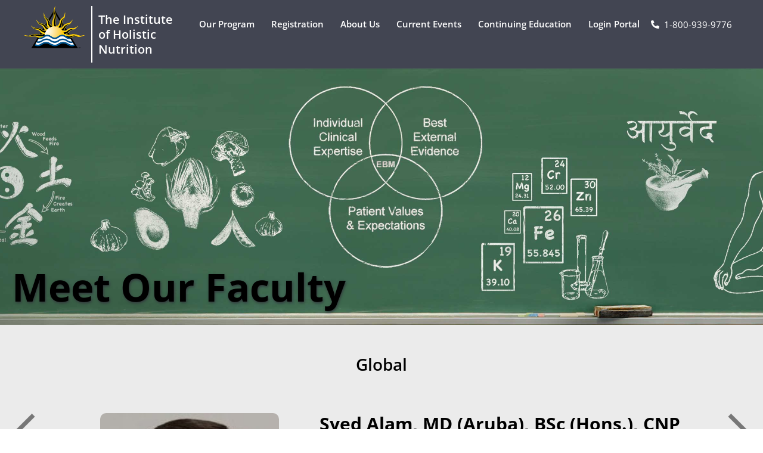

--- FILE ---
content_type: text/html; charset=UTF-8
request_url: https://instituteofholisticnutrition.com/faculty/syed-alam-md-aruba-bsc-hons-cnp/
body_size: 25946
content:
<!DOCTYPE html>
<html lang="en-US">
<head>
	<meta charset="UTF-8">
	<meta name="viewport" content="width=device-width, initial-scale=1.0, viewport-fit=cover" />		<meta name='robots' content='index, follow, max-image-preview:large, max-snippet:-1, max-video-preview:-1' />
	<style>img:is([sizes="auto" i], [sizes^="auto," i]) { contain-intrinsic-size: 3000px 1500px }</style>
	<meta name="dlm-version" content="5.0.33">
	<!-- This site is optimized with the Yoast SEO Premium plugin v20.13 (Yoast SEO v25.6) - https://yoast.com/wordpress/plugins/seo/ -->
	<title>Syed Alam, MD (Aruba), BSc (Hons.), CNP - Institute of Holistic Nutrition</title>
	<link rel="canonical" href="https://instituteofholisticnutrition.com/faculty/syed-alam-md-aruba-bsc-hons-cnp/" />
	<meta property="og:locale" content="en_US" />
	<meta property="og:type" content="article" />
	<meta property="og:title" content="Syed Alam, MD (Aruba), BSc (Hons.), CNP" />
	<meta property="og:description" content="Syed is a Certified Nutritional Practitioner from The Institute of Holistic Nutrition with First Class distinction and was the Valedictorian of his graduating class. He is also a Registered BioEnergetics Intolerance Elimination Practitioner and runs a practice seeing clients in Oakville Ontario. Prior to his Nutritional studies, Syed graduated from the University of Toronto with an Honours degree in Bachelors of Science. He furthered his education with a Medical degree from Xavier University School of Medicine in Aruba. &nbsp;&raquo;&nbsp;Read more about: Syed Alam, MD (Aruba), BSc (Hons.), CNP &nbsp;&raquo;" />
	<meta property="og:url" content="https://instituteofholisticnutrition.com/faculty/syed-alam-md-aruba-bsc-hons-cnp/" />
	<meta property="og:site_name" content="Institute of Holistic Nutrition" />
	<meta property="article:modified_time" content="2025-08-02T17:27:59+00:00" />
	<meta property="og:image" content="https://instituteofholisticnutrition.com/wp-content/uploads/2017/05/TM-Dr.-Syed-Alam-MD-Aruba-BSc-Hons.-CNP-1.jpeg" />
	<meta property="og:image:width" content="392" />
	<meta property="og:image:height" content="427" />
	<meta property="og:image:type" content="image/jpeg" />
	<meta name="twitter:card" content="summary_large_image" />
	<meta name="twitter:label1" content="Est. reading time" />
	<meta name="twitter:data1" content="1 minute" />
	<script type="application/ld+json" class="yoast-schema-graph">{"@context":"https://schema.org","@graph":[{"@type":"WebPage","@id":"https://instituteofholisticnutrition.com/faculty/syed-alam-md-aruba-bsc-hons-cnp/","url":"https://instituteofholisticnutrition.com/faculty/syed-alam-md-aruba-bsc-hons-cnp/","name":"Syed Alam, MD (Aruba), BSc (Hons.), CNP - Institute of Holistic Nutrition","isPartOf":{"@id":"https://instituteofholisticnutrition.com/#website"},"primaryImageOfPage":{"@id":"https://instituteofholisticnutrition.com/faculty/syed-alam-md-aruba-bsc-hons-cnp/#primaryimage"},"image":{"@id":"https://instituteofholisticnutrition.com/faculty/syed-alam-md-aruba-bsc-hons-cnp/#primaryimage"},"thumbnailUrl":"https://instituteofholisticnutrition.com/wp-content/uploads/2017/05/TM-Dr.-Syed-Alam-MD-Aruba-BSc-Hons.-CNP-1-e1762781889870.jpeg","datePublished":"2017-05-11T14:24:33+00:00","dateModified":"2025-08-02T17:27:59+00:00","breadcrumb":{"@id":"https://instituteofholisticnutrition.com/faculty/syed-alam-md-aruba-bsc-hons-cnp/#breadcrumb"},"inLanguage":"en-US","potentialAction":[{"@type":"ReadAction","target":["https://instituteofholisticnutrition.com/faculty/syed-alam-md-aruba-bsc-hons-cnp/"]}]},{"@type":"ImageObject","inLanguage":"en-US","@id":"https://instituteofholisticnutrition.com/faculty/syed-alam-md-aruba-bsc-hons-cnp/#primaryimage","url":"https://instituteofholisticnutrition.com/wp-content/uploads/2017/05/TM-Dr.-Syed-Alam-MD-Aruba-BSc-Hons.-CNP-1-e1762781889870.jpeg","contentUrl":"https://instituteofholisticnutrition.com/wp-content/uploads/2017/05/TM-Dr.-Syed-Alam-MD-Aruba-BSc-Hons.-CNP-1-e1762781889870.jpeg","width":220,"height":330,"caption":"T&M Dr. Syed Alam, MD (Aruba), BSc (Hons.), CNP"},{"@type":"BreadcrumbList","@id":"https://instituteofholisticnutrition.com/faculty/syed-alam-md-aruba-bsc-hons-cnp/#breadcrumb","itemListElement":[{"@type":"ListItem","position":1,"name":"Home","item":"https://instituteofholisticnutrition.com/"},{"@type":"ListItem","position":2,"name":"Faculty Members","item":"https://instituteofholisticnutrition.com/faculty/"},{"@type":"ListItem","position":3,"name":"Syed Alam, MD (Aruba), BSc (Hons.), CNP"}]},{"@type":"WebSite","@id":"https://instituteofholisticnutrition.com/#website","url":"https://instituteofholisticnutrition.com/","name":"Institute of Holistic Nutrition","description":"","publisher":{"@id":"https://instituteofholisticnutrition.com/#organization"},"potentialAction":[{"@type":"SearchAction","target":{"@type":"EntryPoint","urlTemplate":"https://instituteofholisticnutrition.com/?s={search_term_string}"},"query-input":{"@type":"PropertyValueSpecification","valueRequired":true,"valueName":"search_term_string"}}],"inLanguage":"en-US"},{"@type":"Organization","@id":"https://instituteofholisticnutrition.com/#organization","name":"Institute of Holistic Nutrition","url":"https://instituteofholisticnutrition.com/","logo":{"@type":"ImageObject","inLanguage":"en-US","@id":"https://instituteofholisticnutrition.com/#/schema/logo/image/","url":"https://instituteofholisticnutrition.com/wp-content/uploads/2017/06/logo-sun.png","contentUrl":"https://instituteofholisticnutrition.com/wp-content/uploads/2017/06/logo-sun.png","width":300,"height":215,"caption":"Institute of Holistic Nutrition"},"image":{"@id":"https://instituteofholisticnutrition.com/#/schema/logo/image/"}}]}</script>
	<!-- / Yoast SEO Premium plugin. -->


<link rel='dns-prefetch' href='//ajax.googleapis.com' />
<link rel='dns-prefetch' href='//cdnjs.cloudflare.com' />
<link rel='dns-prefetch' href='//maps.googleapis.com' />
<link rel='dns-prefetch' href='//www.google.com' />
<link rel='dns-prefetch' href='//unpkg.com' />
<link rel='dns-prefetch' href='//maxcdn.bootstrapcdn.com' />
<link rel='dns-prefetch' href='//fonts.googleapis.com' />
<link rel="alternate" type="application/rss+xml" title="Institute of Holistic Nutrition &raquo; Feed" href="https://instituteofholisticnutrition.com/feed/" />
		<!-- This site uses the Google Analytics by MonsterInsights plugin v9.11.1 - Using Analytics tracking - https://www.monsterinsights.com/ -->
							<script src="//www.googletagmanager.com/gtag/js?id=G-9M8VVS83SF"  data-cfasync="false" data-wpfc-render="false" type="text/javascript" async></script>
			<script data-cfasync="false" data-wpfc-render="false" type="text/javascript">
				var mi_version = '9.11.1';
				var mi_track_user = true;
				var mi_no_track_reason = '';
								var MonsterInsightsDefaultLocations = {"page_location":"https:\/\/instituteofholisticnutrition.com\/faculty\/syed-alam-md-aruba-bsc-hons-cnp\/"};
								if ( typeof MonsterInsightsPrivacyGuardFilter === 'function' ) {
					var MonsterInsightsLocations = (typeof MonsterInsightsExcludeQuery === 'object') ? MonsterInsightsPrivacyGuardFilter( MonsterInsightsExcludeQuery ) : MonsterInsightsPrivacyGuardFilter( MonsterInsightsDefaultLocations );
				} else {
					var MonsterInsightsLocations = (typeof MonsterInsightsExcludeQuery === 'object') ? MonsterInsightsExcludeQuery : MonsterInsightsDefaultLocations;
				}

								var disableStrs = [
										'ga-disable-G-9M8VVS83SF',
									];

				/* Function to detect opted out users */
				function __gtagTrackerIsOptedOut() {
					for (var index = 0; index < disableStrs.length; index++) {
						if (document.cookie.indexOf(disableStrs[index] + '=true') > -1) {
							return true;
						}
					}

					return false;
				}

				/* Disable tracking if the opt-out cookie exists. */
				if (__gtagTrackerIsOptedOut()) {
					for (var index = 0; index < disableStrs.length; index++) {
						window[disableStrs[index]] = true;
					}
				}

				/* Opt-out function */
				function __gtagTrackerOptout() {
					for (var index = 0; index < disableStrs.length; index++) {
						document.cookie = disableStrs[index] + '=true; expires=Thu, 31 Dec 2099 23:59:59 UTC; path=/';
						window[disableStrs[index]] = true;
					}
				}

				if ('undefined' === typeof gaOptout) {
					function gaOptout() {
						__gtagTrackerOptout();
					}
				}
								window.dataLayer = window.dataLayer || [];

				window.MonsterInsightsDualTracker = {
					helpers: {},
					trackers: {},
				};
				if (mi_track_user) {
					function __gtagDataLayer() {
						dataLayer.push(arguments);
					}

					function __gtagTracker(type, name, parameters) {
						if (!parameters) {
							parameters = {};
						}

						if (parameters.send_to) {
							__gtagDataLayer.apply(null, arguments);
							return;
						}

						if (type === 'event') {
														parameters.send_to = monsterinsights_frontend.v4_id;
							var hookName = name;
							if (typeof parameters['event_category'] !== 'undefined') {
								hookName = parameters['event_category'] + ':' + name;
							}

							if (typeof MonsterInsightsDualTracker.trackers[hookName] !== 'undefined') {
								MonsterInsightsDualTracker.trackers[hookName](parameters);
							} else {
								__gtagDataLayer('event', name, parameters);
							}
							
						} else {
							__gtagDataLayer.apply(null, arguments);
						}
					}

					__gtagTracker('js', new Date());
					__gtagTracker('set', {
						'developer_id.dZGIzZG': true,
											});
					if ( MonsterInsightsLocations.page_location ) {
						__gtagTracker('set', MonsterInsightsLocations);
					}
										__gtagTracker('config', 'G-9M8VVS83SF', {"forceSSL":"true","link_attribution":"true"} );
										window.gtag = __gtagTracker;										(function () {
						/* https://developers.google.com/analytics/devguides/collection/analyticsjs/ */
						/* ga and __gaTracker compatibility shim. */
						var noopfn = function () {
							return null;
						};
						var newtracker = function () {
							return new Tracker();
						};
						var Tracker = function () {
							return null;
						};
						var p = Tracker.prototype;
						p.get = noopfn;
						p.set = noopfn;
						p.send = function () {
							var args = Array.prototype.slice.call(arguments);
							args.unshift('send');
							__gaTracker.apply(null, args);
						};
						var __gaTracker = function () {
							var len = arguments.length;
							if (len === 0) {
								return;
							}
							var f = arguments[len - 1];
							if (typeof f !== 'object' || f === null || typeof f.hitCallback !== 'function') {
								if ('send' === arguments[0]) {
									var hitConverted, hitObject = false, action;
									if ('event' === arguments[1]) {
										if ('undefined' !== typeof arguments[3]) {
											hitObject = {
												'eventAction': arguments[3],
												'eventCategory': arguments[2],
												'eventLabel': arguments[4],
												'value': arguments[5] ? arguments[5] : 1,
											}
										}
									}
									if ('pageview' === arguments[1]) {
										if ('undefined' !== typeof arguments[2]) {
											hitObject = {
												'eventAction': 'page_view',
												'page_path': arguments[2],
											}
										}
									}
									if (typeof arguments[2] === 'object') {
										hitObject = arguments[2];
									}
									if (typeof arguments[5] === 'object') {
										Object.assign(hitObject, arguments[5]);
									}
									if ('undefined' !== typeof arguments[1].hitType) {
										hitObject = arguments[1];
										if ('pageview' === hitObject.hitType) {
											hitObject.eventAction = 'page_view';
										}
									}
									if (hitObject) {
										action = 'timing' === arguments[1].hitType ? 'timing_complete' : hitObject.eventAction;
										hitConverted = mapArgs(hitObject);
										__gtagTracker('event', action, hitConverted);
									}
								}
								return;
							}

							function mapArgs(args) {
								var arg, hit = {};
								var gaMap = {
									'eventCategory': 'event_category',
									'eventAction': 'event_action',
									'eventLabel': 'event_label',
									'eventValue': 'event_value',
									'nonInteraction': 'non_interaction',
									'timingCategory': 'event_category',
									'timingVar': 'name',
									'timingValue': 'value',
									'timingLabel': 'event_label',
									'page': 'page_path',
									'location': 'page_location',
									'title': 'page_title',
									'referrer' : 'page_referrer',
								};
								for (arg in args) {
																		if (!(!args.hasOwnProperty(arg) || !gaMap.hasOwnProperty(arg))) {
										hit[gaMap[arg]] = args[arg];
									} else {
										hit[arg] = args[arg];
									}
								}
								return hit;
							}

							try {
								f.hitCallback();
							} catch (ex) {
							}
						};
						__gaTracker.create = newtracker;
						__gaTracker.getByName = newtracker;
						__gaTracker.getAll = function () {
							return [];
						};
						__gaTracker.remove = noopfn;
						__gaTracker.loaded = true;
						window['__gaTracker'] = __gaTracker;
					})();
									} else {
										console.log("");
					(function () {
						function __gtagTracker() {
							return null;
						}

						window['__gtagTracker'] = __gtagTracker;
						window['gtag'] = __gtagTracker;
					})();
									}
			</script>
							<!-- / Google Analytics by MonsterInsights -->
		<script type="text/javascript">
/* <![CDATA[ */
window._wpemojiSettings = {"baseUrl":"https:\/\/s.w.org\/images\/core\/emoji\/16.0.1\/72x72\/","ext":".png","svgUrl":"https:\/\/s.w.org\/images\/core\/emoji\/16.0.1\/svg\/","svgExt":".svg","source":{"concatemoji":"https:\/\/instituteofholisticnutrition.com\/wp-includes\/js\/wp-emoji-release.min.js?ver=6.8.3"}};
/*! This file is auto-generated */
!function(s,n){var o,i,e;function c(e){try{var t={supportTests:e,timestamp:(new Date).valueOf()};sessionStorage.setItem(o,JSON.stringify(t))}catch(e){}}function p(e,t,n){e.clearRect(0,0,e.canvas.width,e.canvas.height),e.fillText(t,0,0);var t=new Uint32Array(e.getImageData(0,0,e.canvas.width,e.canvas.height).data),a=(e.clearRect(0,0,e.canvas.width,e.canvas.height),e.fillText(n,0,0),new Uint32Array(e.getImageData(0,0,e.canvas.width,e.canvas.height).data));return t.every(function(e,t){return e===a[t]})}function u(e,t){e.clearRect(0,0,e.canvas.width,e.canvas.height),e.fillText(t,0,0);for(var n=e.getImageData(16,16,1,1),a=0;a<n.data.length;a++)if(0!==n.data[a])return!1;return!0}function f(e,t,n,a){switch(t){case"flag":return n(e,"\ud83c\udff3\ufe0f\u200d\u26a7\ufe0f","\ud83c\udff3\ufe0f\u200b\u26a7\ufe0f")?!1:!n(e,"\ud83c\udde8\ud83c\uddf6","\ud83c\udde8\u200b\ud83c\uddf6")&&!n(e,"\ud83c\udff4\udb40\udc67\udb40\udc62\udb40\udc65\udb40\udc6e\udb40\udc67\udb40\udc7f","\ud83c\udff4\u200b\udb40\udc67\u200b\udb40\udc62\u200b\udb40\udc65\u200b\udb40\udc6e\u200b\udb40\udc67\u200b\udb40\udc7f");case"emoji":return!a(e,"\ud83e\udedf")}return!1}function g(e,t,n,a){var r="undefined"!=typeof WorkerGlobalScope&&self instanceof WorkerGlobalScope?new OffscreenCanvas(300,150):s.createElement("canvas"),o=r.getContext("2d",{willReadFrequently:!0}),i=(o.textBaseline="top",o.font="600 32px Arial",{});return e.forEach(function(e){i[e]=t(o,e,n,a)}),i}function t(e){var t=s.createElement("script");t.src=e,t.defer=!0,s.head.appendChild(t)}"undefined"!=typeof Promise&&(o="wpEmojiSettingsSupports",i=["flag","emoji"],n.supports={everything:!0,everythingExceptFlag:!0},e=new Promise(function(e){s.addEventListener("DOMContentLoaded",e,{once:!0})}),new Promise(function(t){var n=function(){try{var e=JSON.parse(sessionStorage.getItem(o));if("object"==typeof e&&"number"==typeof e.timestamp&&(new Date).valueOf()<e.timestamp+604800&&"object"==typeof e.supportTests)return e.supportTests}catch(e){}return null}();if(!n){if("undefined"!=typeof Worker&&"undefined"!=typeof OffscreenCanvas&&"undefined"!=typeof URL&&URL.createObjectURL&&"undefined"!=typeof Blob)try{var e="postMessage("+g.toString()+"("+[JSON.stringify(i),f.toString(),p.toString(),u.toString()].join(",")+"));",a=new Blob([e],{type:"text/javascript"}),r=new Worker(URL.createObjectURL(a),{name:"wpTestEmojiSupports"});return void(r.onmessage=function(e){c(n=e.data),r.terminate(),t(n)})}catch(e){}c(n=g(i,f,p,u))}t(n)}).then(function(e){for(var t in e)n.supports[t]=e[t],n.supports.everything=n.supports.everything&&n.supports[t],"flag"!==t&&(n.supports.everythingExceptFlag=n.supports.everythingExceptFlag&&n.supports[t]);n.supports.everythingExceptFlag=n.supports.everythingExceptFlag&&!n.supports.flag,n.DOMReady=!1,n.readyCallback=function(){n.DOMReady=!0}}).then(function(){return e}).then(function(){var e;n.supports.everything||(n.readyCallback(),(e=n.source||{}).concatemoji?t(e.concatemoji):e.wpemoji&&e.twemoji&&(t(e.twemoji),t(e.wpemoji)))}))}((window,document),window._wpemojiSettings);
/* ]]> */
</script>

<style id='wp-emoji-styles-inline-css' type='text/css'>

	img.wp-smiley, img.emoji {
		display: inline !important;
		border: none !important;
		box-shadow: none !important;
		height: 1em !important;
		width: 1em !important;
		margin: 0 0.07em !important;
		vertical-align: -0.1em !important;
		background: none !important;
		padding: 0 !important;
	}
</style>
<link rel='stylesheet' id='ihn-main-style-css' href='https://instituteofholisticnutrition.com/wp-content/themes/ihn-main/style.css?ver=6.8.3' type='text/css' media='all' />
<link rel='stylesheet' id='fontawesome-css' href='https://maxcdn.bootstrapcdn.com/font-awesome/4.5.0/css/font-awesome.min.css?ver=6.8.3' type='text/css' media='all' />
<link rel='stylesheet' id='google-fonts-css' href='https://fonts.googleapis.com/css?family=Oswald%7COpen+Sans%3A300%2C300i%2C400%2C400i%2C600%2C600i%2C700%2C700i%2C800%2C800i&#038;ver=6.8.3' type='text/css' media='all' />
<link rel='stylesheet' id='flickity-css' href='https://unpkg.com/flickity@2/dist/flickity.min.css?ver=6.8.3' type='text/css' media='all' />
<link rel='stylesheet' id='elementor-frontend-css' href='https://instituteofholisticnutrition.com/wp-content/plugins/elementor/assets/css/frontend.min.css?ver=3.31.3' type='text/css' media='all' />
<link rel='stylesheet' id='widget-image-css' href='https://instituteofholisticnutrition.com/wp-content/plugins/elementor/assets/css/widget-image.min.css?ver=3.31.3' type='text/css' media='all' />
<link rel='stylesheet' id='widget-heading-css' href='https://instituteofholisticnutrition.com/wp-content/plugins/elementor/assets/css/widget-heading.min.css?ver=3.31.3' type='text/css' media='all' />
<link rel='stylesheet' id='widget-nav-menu-css' href='https://instituteofholisticnutrition.com/wp-content/plugins/elementor-pro/assets/css/widget-nav-menu.min.css?ver=3.31.2' type='text/css' media='all' />
<link rel='stylesheet' id='widget-icon-list-css' href='https://instituteofholisticnutrition.com/wp-content/plugins/elementor/assets/css/widget-icon-list.min.css?ver=3.31.3' type='text/css' media='all' />
<link rel='stylesheet' id='e-sticky-css' href='https://instituteofholisticnutrition.com/wp-content/plugins/elementor-pro/assets/css/modules/sticky.min.css?ver=3.31.2' type='text/css' media='all' />
<link rel='stylesheet' id='e-motion-fx-css' href='https://instituteofholisticnutrition.com/wp-content/plugins/elementor-pro/assets/css/modules/motion-fx.min.css?ver=3.31.2' type='text/css' media='all' />
<link rel='stylesheet' id='e-animation-grow-css' href='https://instituteofholisticnutrition.com/wp-content/plugins/elementor/assets/lib/animations/styles/e-animation-grow.min.css?ver=3.31.3' type='text/css' media='all' />
<link rel='stylesheet' id='widget-form-css' href='https://instituteofholisticnutrition.com/wp-content/plugins/elementor-pro/assets/css/widget-form.min.css?ver=3.31.2' type='text/css' media='all' />
<link rel='stylesheet' id='widget-divider-css' href='https://instituteofholisticnutrition.com/wp-content/plugins/elementor/assets/css/widget-divider.min.css?ver=3.31.3' type='text/css' media='all' />
<link rel='stylesheet' id='elementor-post-12630-css' href='https://instituteofholisticnutrition.com/wp-content/uploads/elementor/css/post-12630.css?ver=1768874665' type='text/css' media='all' />
<link rel='stylesheet' id='elementor-post-15388-css' href='https://instituteofholisticnutrition.com/wp-content/uploads/elementor/css/post-15388.css?ver=1768874675' type='text/css' media='all' />
<link rel='stylesheet' id='elementor-post-15523-css' href='https://instituteofholisticnutrition.com/wp-content/uploads/elementor/css/post-15523.css?ver=1768874668' type='text/css' media='all' />
<link rel='stylesheet' id='wp-pagenavi-css' href='https://instituteofholisticnutrition.com/wp-content/plugins/wp-pagenavi/pagenavi-css.css?ver=2.70' type='text/css' media='all' />
<link rel='stylesheet' id='elementor-gf-local-roboto-css' href='https://instituteofholisticnutrition.com/wp-content/uploads/elementor/google-fonts/css/roboto.css?ver=1756645646' type='text/css' media='all' />
<link rel='stylesheet' id='elementor-gf-local-robotoslab-css' href='https://instituteofholisticnutrition.com/wp-content/uploads/elementor/google-fonts/css/robotoslab.css?ver=1756645652' type='text/css' media='all' />
<link rel='stylesheet' id='elementor-gf-local-montserrat-css' href='https://instituteofholisticnutrition.com/wp-content/uploads/elementor/google-fonts/css/montserrat.css?ver=1756645659' type='text/css' media='all' />
<link rel='stylesheet' id='elementor-gf-local-opensans-css' href='https://instituteofholisticnutrition.com/wp-content/uploads/elementor/google-fonts/css/opensans.css?ver=1756645676' type='text/css' media='all' />
<!--n2css--><!--n2js--><script type="text/javascript" src="https://ajax.googleapis.com/ajax/libs/jquery/3.2.1/jquery.min.js" id="jquery-js"></script>
<script type="text/javascript" src="https://instituteofholisticnutrition.com/wp-content/plugins/img-mouseover/img-mouseover.js?ver=20110509" id="img-mouseover-js"></script>
<script type="text/javascript" src="https://instituteofholisticnutrition.com/wp-content/plugins/google-analytics-for-wordpress/assets/js/frontend-gtag.min.js?ver=9.11.1" id="monsterinsights-frontend-script-js" async="async" data-wp-strategy="async"></script>
<script data-cfasync="false" data-wpfc-render="false" type="text/javascript" id='monsterinsights-frontend-script-js-extra'>/* <![CDATA[ */
var monsterinsights_frontend = {"js_events_tracking":"true","download_extensions":"doc,pdf,ppt,zip,xls,docx,pptx,xlsx","inbound_paths":"[{\"path\":\"\\\/go\\\/\",\"label\":\"affiliate\"},{\"path\":\"\\\/recommend\\\/\",\"label\":\"affiliate\"}]","home_url":"https:\/\/instituteofholisticnutrition.com","hash_tracking":"false","v4_id":"G-9M8VVS83SF"};/* ]]> */
</script>
<script type="text/javascript" src="https://cdnjs.cloudflare.com/ajax/libs/gsap/1.18.0/TweenMax.min.js?ver=20151215" id="tween-js"></script>
<script type="text/javascript" src="https://maps.googleapis.com/maps/api/js?key=AIzaSyAXqPzLab5BMLgeU_zoDwxoCBYtN-YyZ1U&amp;ver=6.8.3" id="google-maps-api-js"></script>
<script type="text/javascript" src="https://www.google.com/jsapi?ver=6.8.3" id="google-jsapi-js"></script>
<script type="text/javascript" src="https://unpkg.com/imagesloaded@4.1/imagesloaded.pkgd.min.js?ver=20151215" id="imagesLoad-js"></script>
<script type="text/javascript" src="https://instituteofholisticnutrition.com/wp-content/themes/ihn-main/js/custom.js?ver=1" id="custom-js"></script>
<script type="text/javascript" src="https://instituteofholisticnutrition.com/wp-content/themes/ihn-main/js/google-maps.js?ver=1" id="google-maps-js"></script>
<script type="text/javascript" src="https://instituteofholisticnutrition.com/wp-content/themes/ihn-main/js/flickity.js?ver=1" id="flickity-js"></script>
<script type="text/javascript" src="https://instituteofholisticnutrition.com/wp-content/themes/ihn-main/js/video.js?ver=1" id="video-js"></script>
<link rel="https://api.w.org/" href="https://instituteofholisticnutrition.com/wp-json/" /><link rel="alternate" title="JSON" type="application/json" href="https://instituteofholisticnutrition.com/wp-json/wp/v2/faculty/447" /><link rel="EditURI" type="application/rsd+xml" title="RSD" href="https://instituteofholisticnutrition.com/xmlrpc.php?rsd" />
<meta name="generator" content="WordPress 6.8.3" />
<link rel='shortlink' href='https://instituteofholisticnutrition.com/?p=447' />
<link rel="alternate" title="oEmbed (JSON)" type="application/json+oembed" href="https://instituteofholisticnutrition.com/wp-json/oembed/1.0/embed?url=https%3A%2F%2Finstituteofholisticnutrition.com%2Ffaculty%2Fsyed-alam-md-aruba-bsc-hons-cnp%2F" />
<link rel="alternate" title="oEmbed (XML)" type="text/xml+oembed" href="https://instituteofholisticnutrition.com/wp-json/oembed/1.0/embed?url=https%3A%2F%2Finstituteofholisticnutrition.com%2Ffaculty%2Fsyed-alam-md-aruba-bsc-hons-cnp%2F&#038;format=xml" />
<!-- Stream WordPress user activity plugin v4.1.1 -->
        <style>
            :root {
                --tpg-primary-color: #0d6efd;
                --tpg-secondary-color: #0654c4;
                --tpg-primary-light: #c4d0ff
            }

                        body .rt-tpg-container .rt-loading,
            body #bottom-script-loader .rt-ball-clip-rotate {
                color: #0367bf !important;
            }

                    </style>
		            <style>
                .rt-container-fluid {
                    position: relative;
                }

                .rt-tpg-container .tpg-pre-loader {
                    position: relative;
                    overflow: hidden;
                }

                .rt-tpg-container .rt-loading-overlay {
                    opacity: 0;
                    visibility: hidden;
                    position: absolute;
                    top: 0;
                    left: 0;
                    width: 100%;
                    height: 100%;
                    z-index: 1;
                    background-color: #fff;
                }

                .rt-tpg-container .rt-loading {
                    color: var(--tpg-primary-color);
                    position: absolute;
                    top: 40%;
                    left: 50%;
                    margin-left: -16px;
                    z-index: 2;
                    opacity: 0;
                    visibility: hidden;
                }

                .rt-tpg-container .tpg-pre-loader .rt-loading-overlay {
                    opacity: 0.8;
                    visibility: visible;
                }

                .tpg-carousel-main .tpg-pre-loader .rt-loading-overlay {
                    opacity: 1;
                }

                .rt-tpg-container .tpg-pre-loader .rt-loading {
                    opacity: 1;
                    visibility: visible;
                }


                #bottom-script-loader {
                    position: absolute;
                    width: calc(100% + 60px);
                    height: calc(100% + 60px);
                    z-index: 999;
                    background: rgba(255, 255, 255, 0.95);
                    margin: -30px;
                }

                #bottom-script-loader .rt-ball-clip-rotate {
                    color: var(--tpg-primary-color);
                    position: absolute;
                    top: 80px;
                    left: 50%;
                    margin-left: -16px;
                    z-index: 2;
                }

                .tpg-el-main-wrapper.loading {
                    min-height: 300px;
                    transition: 0.4s;
                }

                .tpg-el-main-wrapper.loading::before {
                    width: 32px;
                    height: 32px;
                    display: inline-block;
                    float: none;
                    border: 2px solid currentColor;
                    background: transparent;
                    border-bottom-color: transparent;
                    border-radius: 100%;
                    -webkit-animation: ball-clip-rotate 0.75s linear infinite;
                    -moz-animation: ball-clip-rotate 0.75s linear infinite;
                    -o-animation: ball-clip-rotate 0.75s linear infinite;
                    animation: ball-clip-rotate 0.75s linear infinite;
                    left: 50%;
                    top: 50%;
                    position: absolute;
                    z-index: 9999999999;
                    color: red;
                }


                .rt-tpg-container .slider-main-wrapper,
                .tpg-el-main-wrapper .slider-main-wrapper {
                    opacity: 0;
                }

                .md-modal {
                    visibility: hidden;
                }

                .md-modal.md-show {
                    visibility: visible;
                }

                .builder-content.content-invisible {
                    visibility: hidden;
                }

                .rt-tpg-container > *:not(.bottom-script-loader, .slider-main-wrapper) {
                    opacity: 0;
                }

                .rt-popup-content .rt-tpg-container > *:not(.bottom-script-loader, .slider-main-wrapper) {
                    opacity: 1;
                }

            </style>

            <script>
                jQuery(document).ready(function () {
                    setTimeout(function () {
                        jQuery('.rt-tpg-container > *:not(.bottom-script-loader, .slider-main-wrapper)').animate({ 'opacity': 1 })
                    }, 100)
                })

                jQuery(window).on('elementor/frontend/init', function () {
                    if (elementorFrontend.isEditMode()) {
                        elementorFrontend.hooks.addAction('frontend/element_ready/widget', function () {
                            jQuery('.rt-tpg-container > *:not(.bottom-script-loader, .slider-main-wrapper)').animate({ 'opacity': 1 })
                        })
                    }
                })
            </script>
		<meta name="generator" content="Elementor 3.31.3; features: e_font_icon_svg, additional_custom_breakpoints, e_element_cache; settings: css_print_method-external, google_font-enabled, font_display-swap">
			<style>
				.e-con.e-parent:nth-of-type(n+4):not(.e-lazyloaded):not(.e-no-lazyload),
				.e-con.e-parent:nth-of-type(n+4):not(.e-lazyloaded):not(.e-no-lazyload) * {
					background-image: none !important;
				}
				@media screen and (max-height: 1024px) {
					.e-con.e-parent:nth-of-type(n+3):not(.e-lazyloaded):not(.e-no-lazyload),
					.e-con.e-parent:nth-of-type(n+3):not(.e-lazyloaded):not(.e-no-lazyload) * {
						background-image: none !important;
					}
				}
				@media screen and (max-height: 640px) {
					.e-con.e-parent:nth-of-type(n+2):not(.e-lazyloaded):not(.e-no-lazyload),
					.e-con.e-parent:nth-of-type(n+2):not(.e-lazyloaded):not(.e-no-lazyload) * {
						background-image: none !important;
					}
				}
			</style>
			<!-- Google tag (gtag.js) -->
<script async src="https://www.googletagmanager.com/gtag/js?id=G-7FVXXSHN8D"></script>
<script>
  window.dataLayer = window.dataLayer || [];
  function gtag(){dataLayer.push(arguments);}
  gtag('js', new Date());

  gtag('config', 'G-7FVXXSHN8D');
</script><link rel="icon" href="https://instituteofholisticnutrition.com/wp-content/uploads/2017/04/cropped-logo-new-32x32.png" sizes="32x32" />
<link rel="icon" href="https://instituteofholisticnutrition.com/wp-content/uploads/2017/04/cropped-logo-new-192x192.png" sizes="192x192" />
<link rel="apple-touch-icon" href="https://instituteofholisticnutrition.com/wp-content/uploads/2017/04/cropped-logo-new-180x180.png" />
<meta name="msapplication-TileImage" content="https://instituteofholisticnutrition.com/wp-content/uploads/2017/04/cropped-logo-new-270x270.png" />
		<style type="text/css" id="wp-custom-css">
			/* menu visible hidden */
.main-navigation ul li:first-child ul.sub-menu li#menu-item-14673 {
    display: none;
}
/* menu visible hidden end */



.va-form-content {
	width: 75%;
	float: left;
}
.va-form-embed {
	width: 25%;
	float: left;
	position:relative;
	z-index:10;
	background: #ebebeb;
}

.va-form-embed iframe{
	height:950px !important;
}
.va-form-embed-center{
	margin:auto;
	width:25%;
	min-width:340px;
	background: #dcdcdc;
}
.va-form-embed-center iframe{
	height:950px !important;
}



#custom-header{
	position: relative;
    padding: 16px 0 8px 0;
    display: flex;
    justify-content: center;
}
#custom-header svg {
	position: absolute;
    top: 0;
    z-index: 1;
	width:100%;
}
#custom-header h3 {
	margin: 0;
    position: relative;
    z-index: 2;
    color: #fff;
	font-size:24px;
}
.va-form-clear {
	clear:both;
}

.form-page-wrapper {
	max-width: 1200px;
	margin: 0 auto;
  padding: 0 10px;
}

.form-page-content {
	width: 70%;
	float: left;
}

.form-page-embed {
	  width: 30%;
    float: left;
    z-index: 9;
    position: relative;
    background: #ebebeb;
}

.form-page-clear {
	clear: both;
}

.form-page-embed-pad {
	padding-top: 50px;
}
.fa {
    font: normal normal normal 14px / 1 FontAwesome !important;

}
@media (max-width:1023px) {
	.va-form-content {
		width: 100%;
		float: none;
	}
	.va-form-embed {
		width: 100%;
		float: none;
	}
	.va-form-clear {
		clear: none;
	}
	.form-page-content {
		width: 100%;
		float: none;
	}

	.form-page-embed {
		padding-left: 0;
		width: 100%;
		float: none;
	}

	.form-page-clear {
		clear: none;
	}
	
	.form-page-embed-pad {
		padding-top: 10px;
	}
}

@media (min-width:1017px) and (max-width:1440px) {
    .video-overlay-text h2 { 
			font-size: 35px !important;
	}
}
@media (min-width:951px) and (max-width:1016px) {
    .video-overlay-text h2 { 
			font-size: 26px !important;
	}
}

/* @media (max-width: 600px) */
.video-overlay-text p {
	line-height: 1.1em !important;
	margin-top: .5em;
}
/* } */

.video-overlay-text .button{
	display:block !important;;
	margin:auto !important;
	max-width: 250px;
	margin-top: 1em !important;
} 

@media (min-width: 800px) {
	.er-container {
		display:flex;
		justify-content: space-evenly;
	}

	.ihn-content {
		width: 60%;
	}
	
	.gtd-form-container-mobile {
		display:none;
	}
}

.gtd-form-container-desktop, .gtd-form-container-mobile {
	max-width:500px;
}

.gtd-form-container-desktop iframe, .gtd-form-container-mobile iframe {
	height:956px !important;
}

.custom-iframe {
	height:956px !important;
}

.gtd-form-container-mobile {
	margin: 1rem auto 0;
}

@media (max-width:799px) {
	.gtd-form-container-desktop {
		display: none;
	}
}

.single.single-post .site-header_subpage-hero {
	display: none;
}

header {
	z-index: 100 !important;
}

a.holistic-wellness {
	
	visibility:hidden;
}
span.categories-links {
    visibility: hidden;
}









/* 1) Single (a single Faculty profile) */
.single-faculty h1,
.single-faculty h1.entry-title,
.single-faculty .entry-title {
  color: #000000 !important;
}



/* 2) Archive/listing of the Faculty CPT */
.post-type-archive-faculty h1,
.post-type-archive-faculty h1.page-title,
.archive-faculty h1.page-title {
  color: #000000 !important;
}

/* 3) (Optional) Only for a specific page: replace 123 with the page ID */
.page-id-123 h1,
.page-id-123 h1.entry-title,
.page-id-123 .entry-title {
  color: #000000 !important;
}








/* Arquivo de busca/alumni feito no Elementor (ID 14683) */
/* Garante que o template ocupa a tela inteira, sem ser “cortado” pelo tema */
body.elementor-page-14683 #primary,
body.elementor-page-14683 .content-area,
body.elementor-page-14683 #main,
body.elementor-page-14683 .site-main {
    width: 100% !important;
    max-width: 100% !important;
    float: none !important;
    margin: 0 auto !important;
    clear: both !important;
}

/* Remove qualquer sidebar/coluna lateral nessa página */
body.elementor-page-14683 .site-content,
body.elementor-page-14683 .content {
    width: 100% !important;
}

/* Evita que o footer suba por cima do conteúdo */
body.elementor-page-14683 #colophon,
body.elementor-page-14683 footer {
    clear: both !important;
}
/* Corrigir layout quebrado na busca/alumni */
body.rttpg-body-wrap {
    display: block !important;
    flex-direction: initial !important;
}

/* Garantir que header, conteúdo e footer empilham em coluna */
body.rttpg-body-wrap > header,
body.rttpg-body-wrap > div,
body.rttpg-body-wrap > footer {
    width: 100% !important;
    float: none !important;
    clear: both !important;
}
/* Centralizar conteúdo do template 14683 na página de busca/alumni */
body.archive.search.elementor-page-14683 .elementor.elementor-14683 {
    margin: 0 auto !important;
    left: 0 !important;
    right: 0 !important;
}

/* Garantir que não há padding/margem lateral extra no wrapper principal */
body.archive.search.elementor-page-14683 .elementor-section-wrap,
body.archive.search.elementor-page-14683 .elementor-container,
body.archive.search.elementor-page-14683 .e-con {
    margin-left: 0 !important;
    margin-right: 0 !important;
}
/* Remover margem/branco à esquerda só na busca de alumni */
body.archive.search.post-type-archive-alumni.elementor-page-14683 {
    margin: 0 !important;
    padding: 0 !important;
}

/* Zerar padding/margem de wrappers principais */
body.archive.search.post-type-archive-alumni.elementor-page-14683 #page,
body.archive.search.post-type-archive-alumni.elementor-page-14683 .site,
body.archive.search.post-type-archive-alumni.elementor-page-14683 .site-content,
body.archive.search.post-type-archive-alumni.elementor-page-14683 #content,
body.archive.search.post-type-archive-alumni.elementor-page-14683 #primary,
body.archive.search.post-type-archive-alumni.elementor-page-14683 .content-area,
body.archive.search.post-type-archive-alumni.elementor-page-14683 #main,
body.archive.search.post-type-archive-alumni.elementor-page-14683 .site-main {
    margin-left: 0 !important;
    padding-left: 0 !important;
}

/* Garantir que o header Elementor começa encostado à esquerda */
body.archive.search.post-type-archive-alumni.elementor-page-14683 header.elementor-location-header,
body.archive.search.post-type-archive-alumni.elementor-page-14683 footer.elementor-location-footer {
    margin-left: 0 !important;
    padding-left: 0 !important;
}

.custom-list {
position: relative;
  padding-left: 50px; /* Adjust as needed */
}

.custom-list li::before {
content: "\2022"; /* Black dot */
  color: #111; /* Bullet color */
position: absolute;
 left: 37px;
}









		</style>
		</head>
<body class="wp-singular faculty-template-default single single-faculty postid-447 wp-theme-ihn-main rttpg rttpg-7.8.3 radius-frontend rttpg-body-wrap elementor-default elementor-kit-12630">
		<header data-elementor-type="header" data-elementor-id="15388" class="elementor elementor-15388 elementor-location-header" data-elementor-post-type="elementor_library">
			<div class="elementor-element elementor-element-4dbd4e0 elementor-hidden-tablet elementor-hidden-mobile e-con-full e-flex e-con e-parent" data-id="4dbd4e0" data-element_type="container" id="meu-header" data-settings="{&quot;background_background&quot;:&quot;classic&quot;,&quot;background_motion_fx_motion_fx_scrolling&quot;:&quot;yes&quot;,&quot;background_motion_fx_range&quot;:&quot;page&quot;,&quot;sticky&quot;:&quot;top&quot;,&quot;sticky_effects_offset&quot;:100,&quot;background_motion_fx_devices&quot;:[&quot;desktop&quot;,&quot;tablet&quot;,&quot;mobile&quot;],&quot;sticky_on&quot;:[&quot;desktop&quot;,&quot;tablet&quot;,&quot;mobile&quot;],&quot;sticky_offset&quot;:0,&quot;sticky_anchor_link_offset&quot;:0}">
		<div class="elementor-element elementor-element-b5d39d4 e-con-full e-flex e-con e-child" data-id="b5d39d4" data-element_type="container">
				<div class="elementor-element elementor-element-bfcfba8 elementor-widget__width-initial elementor-widget elementor-widget-image" data-id="bfcfba8" data-element_type="widget" data-widget_type="image.default">
				<div class="elementor-widget-container">
																<a href="https://instituteofholisticnutrition.com/">
							<img width="200" height="137" src="https://instituteofholisticnutrition.com/wp-content/uploads/2017/04/logo-new.png" class="attachment-full size-full wp-image-143" alt="IHN logo, depicting a sun within a triangle badge" />								</a>
															</div>
				</div>
				</div>
		<div class="elementor-element elementor-element-d7eaafb e-con-full name-text-header e-flex e-con e-child" data-id="d7eaafb" data-element_type="container">
				<div class="elementor-element elementor-element-2786e89 elementor-widget elementor-widget-heading" data-id="2786e89" data-element_type="widget" data-widget_type="heading.default">
				<div class="elementor-widget-container">
					<p class="elementor-heading-title elementor-size-default">The Institute <br> of
Holistic Nutrition</p>				</div>
				</div>
				</div>
		<div class="elementor-element elementor-element-f100a00 e-con-full e-flex e-con e-child" data-id="f100a00" data-element_type="container">
				<div class="elementor-element elementor-element-34a519c elementor-nav-menu__align-center elementor-nav-menu--dropdown-mobile elementor-nav-menu__text-align-aside elementor-nav-menu--toggle elementor-nav-menu--burger elementor-widget elementor-widget-nav-menu" data-id="34a519c" data-element_type="widget" data-settings="{&quot;submenu_icon&quot;:{&quot;value&quot;:&quot;&lt;i class=\&quot;\&quot;&gt;&lt;\/i&gt;&quot;,&quot;library&quot;:&quot;&quot;},&quot;layout&quot;:&quot;horizontal&quot;,&quot;toggle&quot;:&quot;burger&quot;}" data-widget_type="nav-menu.default">
				<div class="elementor-widget-container">
								<nav aria-label="Menu" class="elementor-nav-menu--main elementor-nav-menu__container elementor-nav-menu--layout-horizontal e--pointer-none">
				<ul id="menu-1-34a519c" class="elementor-nav-menu"><li class="menu-item menu-item-type-post_type menu-item-object-page menu-item-has-children menu-item-14562"><a href="https://instituteofholisticnutrition.com/our-program/" class="elementor-item">Our Program</a>
<ul class="sub-menu elementor-nav-menu--dropdown">
	<li class="menu-item menu-item-type-post_type menu-item-object-page menu-item-14563"><a href="https://instituteofholisticnutrition.com/our-program/the-ihn-advantage/" class="elementor-sub-item">The IHN Advantage</a></li>
	<li class="menu-item menu-item-type-post_type menu-item-object-page menu-item-14564"><a href="https://instituteofholisticnutrition.com/our-program/program-options/" class="elementor-sub-item">Program Options</a></li>
	<li class="menu-item menu-item-type-post_type menu-item-object-page menu-item-16955"><a href="https://instituteofholisticnutrition.com/courses/" class="elementor-sub-item">Courses</a></li>
	<li class="menu-item menu-item-type-post_type menu-item-object-page menu-item-14566"><a href="https://instituteofholisticnutrition.com/our-program/certification/" class="elementor-sub-item">Certification</a></li>
	<li class="menu-item menu-item-type-custom menu-item-object-custom menu-item-14567"><a href="https://instituteofholisticnutrition.com/our-program/faculty/faculty-global/" class="elementor-sub-item">Faculty</a></li>
	<li class="menu-item menu-item-type-post_type menu-item-object-page menu-item-16113"><a href="https://instituteofholisticnutrition.com/testimonials/" class="elementor-sub-item">Testimonials</a></li>
</ul>
</li>
<li class="menu-item menu-item-type-post_type menu-item-object-page menu-item-has-children menu-item-14571"><a href="https://instituteofholisticnutrition.com/registration/" class="elementor-item">Registration</a>
<ul class="sub-menu elementor-nav-menu--dropdown">
	<li class="menu-item menu-item-type-post_type menu-item-object-page menu-item-14572"><a href="https://instituteofholisticnutrition.com/registration/application-requirements/" class="elementor-sub-item">Application Requirements</a></li>
	<li class="menu-item menu-item-type-custom menu-item-object-custom menu-item-14573"><a href="https://ihn-on-line.com/tuition/" class="elementor-sub-item">Tuition &#8211; Online</a></li>
	<li class="menu-item menu-item-type-custom menu-item-object-custom menu-item-14574"><a href="https://instituteofholisticnutrition.com/registration/tuition/tuition-vancouver/" class="elementor-sub-item">Tuition &#8211; British Columbia</a></li>
	<li class="menu-item menu-item-type-custom menu-item-object-custom menu-item-14575"><a href="https://ihn-on-line.com/application-requirements/" class="elementor-sub-item">Application Forms</a></li>
	<li class="menu-item menu-item-type-post_type menu-item-object-page menu-item-14576"><a href="https://instituteofholisticnutrition.com/registration/international-students/" class="elementor-sub-item">International Student Registration</a></li>
</ul>
</li>
<li class="menu-item menu-item-type-post_type menu-item-object-page menu-item-has-children menu-item-14551"><a href="https://instituteofholisticnutrition.com/about-us/" class="elementor-item">About Us</a>
<ul class="sub-menu elementor-nav-menu--dropdown">
	<li class="menu-item menu-item-type-post_type menu-item-object-page menu-item-14552"><a href="https://instituteofholisticnutrition.com/about-us/program-overview/" class="elementor-sub-item">Program Overview</a></li>
	<li class="menu-item menu-item-type-post_type menu-item-object-page menu-item-14553"><a href="https://instituteofholisticnutrition.com/about-us/alumni/" class="elementor-sub-item">Alumni Profiles</a></li>
	<li class="menu-item menu-item-type-post_type menu-item-object-page menu-item-14554"><a href="https://instituteofholisticnutrition.com/alumni-authors/" class="elementor-sub-item">Alumni Authors</a></li>
	<li class="menu-item menu-item-type-post_type menu-item-object-page menu-item-14555"><a href="https://instituteofholisticnutrition.com/about-us/employment-opportunities/" class="elementor-sub-item">Employment Opportunities</a></li>
	<li class="menu-item menu-item-type-post_type menu-item-object-page menu-item-14556"><a href="https://instituteofholisticnutrition.com/about-us/faq/" class="elementor-sub-item">Frequently Asked Questions</a></li>
	<li class="menu-item menu-item-type-post_type menu-item-object-page menu-item-14558"><a href="https://instituteofholisticnutrition.com/about-us/we-support/" class="elementor-sub-item">We Support</a></li>
	<li class="menu-item menu-item-type-custom menu-item-object-custom menu-item-14559"><a target="_blank" href="https://ihn-on-line.com" class="elementor-sub-item">Online Program</a></li>
	<li class="menu-item menu-item-type-post_type menu-item-object-page menu-item-14560"><a href="https://instituteofholisticnutrition.com/about-us/contact-us/head-office/" class="elementor-sub-item">Contact Us</a></li>
	<li class="menu-item menu-item-type-post_type menu-item-object-page menu-item-14561"><a href="https://instituteofholisticnutrition.com/nutrition-blog/" class="elementor-sub-item">Nutrition Blog</a></li>
</ul>
</li>
<li class="menu-item menu-item-type-post_type menu-item-object-page menu-item-has-children menu-item-14577"><a href="https://instituteofholisticnutrition.com/current-events/" class="elementor-item">Current Events</a>
<ul class="sub-menu elementor-nav-menu--dropdown">
	<li class="menu-item menu-item-type-post_type menu-item-object-page menu-item-14578"><a href="https://instituteofholisticnutrition.com/open-house/" class="elementor-sub-item">Virtual Open Houses</a></li>
	<li class="menu-item menu-item-type-post_type menu-item-object-page menu-item-14579"><a href="https://instituteofholisticnutrition.com/webinars/" class="elementor-sub-item">Community Education</a></li>
	<li class="menu-item menu-item-type-post_type menu-item-object-page menu-item-14580"><a href="https://instituteofholisticnutrition.com/about-us/alumni/ihn-this-week/" class="elementor-sub-item">IHN This Week</a></li>
</ul>
</li>
<li class="menu-item menu-item-type-post_type menu-item-object-page menu-item-has-children menu-item-14581"><a href="https://instituteofholisticnutrition.com/continuing-education/" class="elementor-item">Continuing Education</a>
<ul class="sub-menu elementor-nav-menu--dropdown">
	<li class="menu-item menu-item-type-post_type menu-item-object-page menu-item-14582"><a href="https://instituteofholisticnutrition.com/continuing-education/certified-courses/" class="elementor-sub-item">All Online Certificate Courses</a></li>
	<li class="menu-item menu-item-type-custom menu-item-object-custom menu-item-16559"><a href="https://instituteofholisticnutrition.com/certified_courses/advanced-metabolic-endocrine-framework-cemef/" class="elementor-sub-item">Advanced Metabolic &#038; Endocrine Framework CEMEF</a></li>
	<li class="menu-item menu-item-type-custom menu-item-object-custom menu-item-16560"><a href="https://instituteofholisticnutrition.com/certified_courses/applied-iridology-professional-practice-cecip/" class="elementor-sub-item">Applied Iridology in Professional Practice CECIP</a></li>
	<li class="menu-item menu-item-type-custom menu-item-object-custom menu-item-16565"><a href="https://instituteofholisticnutrition.com/certified_courses/clinical-detoxification-cecdc/" class="elementor-sub-item">Clinical Detoxification CECDC</a></li>
	<li class="menu-item menu-item-type-custom menu-item-object-custom menu-item-16558"><a href="https://instituteofholisticnutrition.com/certified_courses/integrative-genomics/" class="elementor-sub-item">Functional Genomics &#038; Epigenetics in Clinical Practice CEFGE</a></li>
	<li class="menu-item menu-item-type-post_type menu-item-object-page menu-item-14583"><a href="https://instituteofholisticnutrition.com/htma-course/" class="elementor-sub-item">Hair Tissue Mineral Analysis (HTMA) 1</a></li>
	<li class="menu-item menu-item-type-post_type menu-item-object-page menu-item-14584"><a href="https://instituteofholisticnutrition.com/hair-tissue-mineral-analysis-htma-level-2-practitioner/" class="elementor-sub-item">Hair Tissue Mineral Analysis (HTMA) 2</a></li>
	<li class="menu-item menu-item-type-post_type menu-item-object-page menu-item-14585"><a href="https://instituteofholisticnutrition.com/metabolic-balance-ihn-collaboration/" class="elementor-sub-item">Metabolic Balance &#038; IHN Collaboration</a></li>
	<li class="menu-item menu-item-type-custom menu-item-object-custom menu-item-16562"><a href="https://instituteofholisticnutrition.com/certified_courses/naturally-designed-pregnancy-early-childhood-cepec/" class="elementor-sub-item">Naturally Designed Pregnancy &#038; Early Childhood CEPEC</a></li>
	<li class="menu-item menu-item-type-custom menu-item-object-custom menu-item-16561"><a href="https://instituteofholisticnutrition.com/certified_courses/nutrition-mental-health-cenmh/" class="elementor-sub-item">Nutrition &#038; Mental Health CENMH</a></li>
	<li class="menu-item menu-item-type-custom menu-item-object-custom menu-item-16564"><a href="https://instituteofholisticnutrition.com/certified_courses/supplementation-in-clinical-practice-cescp-fall/" class="elementor-sub-item">Supplementation in Clinical Practice CESCP</a></li>
	<li class="menu-item menu-item-type-custom menu-item-object-custom menu-item-16963"><a href="https://instituteofholisticnutrition.com/certified_courses/lab-diagnostics-clinical-practice-ceuld/" class="elementor-sub-item">Understanding Lab Diagnostics in Clinical Practice CEULD</a></li>
</ul>
</li>
<li class="menu-item menu-item-type-custom menu-item-object-custom menu-item-has-children menu-item-14586"><a target="_blank" href="https://ihnsonis.jenzabarcloud.com/index.cfm" class="elementor-item">Login Portal</a>
<ul class="sub-menu elementor-nav-menu--dropdown">
	<li class="menu-item menu-item-type-custom menu-item-object-custom menu-item-14587"><a target="_blank" href="https://ihnsonis.jenzabarcloud.com/studsect.cfm" class="elementor-sub-item">Student Login</a></li>
	<li class="menu-item menu-item-type-custom menu-item-object-custom menu-item-14588"><a target="_blank" href="https://ihnsonis.jenzabarcloud.com/facsect.cfm" class="elementor-sub-item">Faculty Login</a></li>
</ul>
</li>
</ul>			</nav>
					<div class="elementor-menu-toggle" role="button" tabindex="0" aria-label="Menu Toggle" aria-expanded="false">
			<svg aria-hidden="true" role="presentation" class="elementor-menu-toggle__icon--open e-font-icon-svg e-eicon-menu-bar" viewBox="0 0 1000 1000" xmlns="http://www.w3.org/2000/svg"><path d="M104 333H896C929 333 958 304 958 271S929 208 896 208H104C71 208 42 237 42 271S71 333 104 333ZM104 583H896C929 583 958 554 958 521S929 458 896 458H104C71 458 42 487 42 521S71 583 104 583ZM104 833H896C929 833 958 804 958 771S929 708 896 708H104C71 708 42 737 42 771S71 833 104 833Z"></path></svg><svg aria-hidden="true" role="presentation" class="elementor-menu-toggle__icon--close e-font-icon-svg e-eicon-close" viewBox="0 0 1000 1000" xmlns="http://www.w3.org/2000/svg"><path d="M742 167L500 408 258 167C246 154 233 150 217 150 196 150 179 158 167 167 154 179 150 196 150 212 150 229 154 242 171 254L408 500 167 742C138 771 138 800 167 829 196 858 225 858 254 829L496 587 738 829C750 842 767 846 783 846 800 846 817 842 829 829 842 817 846 804 846 783 846 767 842 750 829 737L588 500 833 258C863 229 863 200 833 171 804 137 775 137 742 167Z"></path></svg>		</div>
					<nav class="elementor-nav-menu--dropdown elementor-nav-menu__container" aria-hidden="true">
				<ul id="menu-2-34a519c" class="elementor-nav-menu"><li class="menu-item menu-item-type-post_type menu-item-object-page menu-item-has-children menu-item-14562"><a href="https://instituteofholisticnutrition.com/our-program/" class="elementor-item" tabindex="-1">Our Program</a>
<ul class="sub-menu elementor-nav-menu--dropdown">
	<li class="menu-item menu-item-type-post_type menu-item-object-page menu-item-14563"><a href="https://instituteofholisticnutrition.com/our-program/the-ihn-advantage/" class="elementor-sub-item" tabindex="-1">The IHN Advantage</a></li>
	<li class="menu-item menu-item-type-post_type menu-item-object-page menu-item-14564"><a href="https://instituteofholisticnutrition.com/our-program/program-options/" class="elementor-sub-item" tabindex="-1">Program Options</a></li>
	<li class="menu-item menu-item-type-post_type menu-item-object-page menu-item-16955"><a href="https://instituteofholisticnutrition.com/courses/" class="elementor-sub-item" tabindex="-1">Courses</a></li>
	<li class="menu-item menu-item-type-post_type menu-item-object-page menu-item-14566"><a href="https://instituteofholisticnutrition.com/our-program/certification/" class="elementor-sub-item" tabindex="-1">Certification</a></li>
	<li class="menu-item menu-item-type-custom menu-item-object-custom menu-item-14567"><a href="https://instituteofholisticnutrition.com/our-program/faculty/faculty-global/" class="elementor-sub-item" tabindex="-1">Faculty</a></li>
	<li class="menu-item menu-item-type-post_type menu-item-object-page menu-item-16113"><a href="https://instituteofholisticnutrition.com/testimonials/" class="elementor-sub-item" tabindex="-1">Testimonials</a></li>
</ul>
</li>
<li class="menu-item menu-item-type-post_type menu-item-object-page menu-item-has-children menu-item-14571"><a href="https://instituteofholisticnutrition.com/registration/" class="elementor-item" tabindex="-1">Registration</a>
<ul class="sub-menu elementor-nav-menu--dropdown">
	<li class="menu-item menu-item-type-post_type menu-item-object-page menu-item-14572"><a href="https://instituteofholisticnutrition.com/registration/application-requirements/" class="elementor-sub-item" tabindex="-1">Application Requirements</a></li>
	<li class="menu-item menu-item-type-custom menu-item-object-custom menu-item-14573"><a href="https://ihn-on-line.com/tuition/" class="elementor-sub-item" tabindex="-1">Tuition &#8211; Online</a></li>
	<li class="menu-item menu-item-type-custom menu-item-object-custom menu-item-14574"><a href="https://instituteofholisticnutrition.com/registration/tuition/tuition-vancouver/" class="elementor-sub-item" tabindex="-1">Tuition &#8211; British Columbia</a></li>
	<li class="menu-item menu-item-type-custom menu-item-object-custom menu-item-14575"><a href="https://ihn-on-line.com/application-requirements/" class="elementor-sub-item" tabindex="-1">Application Forms</a></li>
	<li class="menu-item menu-item-type-post_type menu-item-object-page menu-item-14576"><a href="https://instituteofholisticnutrition.com/registration/international-students/" class="elementor-sub-item" tabindex="-1">International Student Registration</a></li>
</ul>
</li>
<li class="menu-item menu-item-type-post_type menu-item-object-page menu-item-has-children menu-item-14551"><a href="https://instituteofholisticnutrition.com/about-us/" class="elementor-item" tabindex="-1">About Us</a>
<ul class="sub-menu elementor-nav-menu--dropdown">
	<li class="menu-item menu-item-type-post_type menu-item-object-page menu-item-14552"><a href="https://instituteofholisticnutrition.com/about-us/program-overview/" class="elementor-sub-item" tabindex="-1">Program Overview</a></li>
	<li class="menu-item menu-item-type-post_type menu-item-object-page menu-item-14553"><a href="https://instituteofholisticnutrition.com/about-us/alumni/" class="elementor-sub-item" tabindex="-1">Alumni Profiles</a></li>
	<li class="menu-item menu-item-type-post_type menu-item-object-page menu-item-14554"><a href="https://instituteofholisticnutrition.com/alumni-authors/" class="elementor-sub-item" tabindex="-1">Alumni Authors</a></li>
	<li class="menu-item menu-item-type-post_type menu-item-object-page menu-item-14555"><a href="https://instituteofholisticnutrition.com/about-us/employment-opportunities/" class="elementor-sub-item" tabindex="-1">Employment Opportunities</a></li>
	<li class="menu-item menu-item-type-post_type menu-item-object-page menu-item-14556"><a href="https://instituteofholisticnutrition.com/about-us/faq/" class="elementor-sub-item" tabindex="-1">Frequently Asked Questions</a></li>
	<li class="menu-item menu-item-type-post_type menu-item-object-page menu-item-14558"><a href="https://instituteofholisticnutrition.com/about-us/we-support/" class="elementor-sub-item" tabindex="-1">We Support</a></li>
	<li class="menu-item menu-item-type-custom menu-item-object-custom menu-item-14559"><a target="_blank" href="https://ihn-on-line.com" class="elementor-sub-item" tabindex="-1">Online Program</a></li>
	<li class="menu-item menu-item-type-post_type menu-item-object-page menu-item-14560"><a href="https://instituteofholisticnutrition.com/about-us/contact-us/head-office/" class="elementor-sub-item" tabindex="-1">Contact Us</a></li>
	<li class="menu-item menu-item-type-post_type menu-item-object-page menu-item-14561"><a href="https://instituteofholisticnutrition.com/nutrition-blog/" class="elementor-sub-item" tabindex="-1">Nutrition Blog</a></li>
</ul>
</li>
<li class="menu-item menu-item-type-post_type menu-item-object-page menu-item-has-children menu-item-14577"><a href="https://instituteofholisticnutrition.com/current-events/" class="elementor-item" tabindex="-1">Current Events</a>
<ul class="sub-menu elementor-nav-menu--dropdown">
	<li class="menu-item menu-item-type-post_type menu-item-object-page menu-item-14578"><a href="https://instituteofholisticnutrition.com/open-house/" class="elementor-sub-item" tabindex="-1">Virtual Open Houses</a></li>
	<li class="menu-item menu-item-type-post_type menu-item-object-page menu-item-14579"><a href="https://instituteofholisticnutrition.com/webinars/" class="elementor-sub-item" tabindex="-1">Community Education</a></li>
	<li class="menu-item menu-item-type-post_type menu-item-object-page menu-item-14580"><a href="https://instituteofholisticnutrition.com/about-us/alumni/ihn-this-week/" class="elementor-sub-item" tabindex="-1">IHN This Week</a></li>
</ul>
</li>
<li class="menu-item menu-item-type-post_type menu-item-object-page menu-item-has-children menu-item-14581"><a href="https://instituteofholisticnutrition.com/continuing-education/" class="elementor-item" tabindex="-1">Continuing Education</a>
<ul class="sub-menu elementor-nav-menu--dropdown">
	<li class="menu-item menu-item-type-post_type menu-item-object-page menu-item-14582"><a href="https://instituteofholisticnutrition.com/continuing-education/certified-courses/" class="elementor-sub-item" tabindex="-1">All Online Certificate Courses</a></li>
	<li class="menu-item menu-item-type-custom menu-item-object-custom menu-item-16559"><a href="https://instituteofholisticnutrition.com/certified_courses/advanced-metabolic-endocrine-framework-cemef/" class="elementor-sub-item" tabindex="-1">Advanced Metabolic &#038; Endocrine Framework CEMEF</a></li>
	<li class="menu-item menu-item-type-custom menu-item-object-custom menu-item-16560"><a href="https://instituteofholisticnutrition.com/certified_courses/applied-iridology-professional-practice-cecip/" class="elementor-sub-item" tabindex="-1">Applied Iridology in Professional Practice CECIP</a></li>
	<li class="menu-item menu-item-type-custom menu-item-object-custom menu-item-16565"><a href="https://instituteofholisticnutrition.com/certified_courses/clinical-detoxification-cecdc/" class="elementor-sub-item" tabindex="-1">Clinical Detoxification CECDC</a></li>
	<li class="menu-item menu-item-type-custom menu-item-object-custom menu-item-16558"><a href="https://instituteofholisticnutrition.com/certified_courses/integrative-genomics/" class="elementor-sub-item" tabindex="-1">Functional Genomics &#038; Epigenetics in Clinical Practice CEFGE</a></li>
	<li class="menu-item menu-item-type-post_type menu-item-object-page menu-item-14583"><a href="https://instituteofholisticnutrition.com/htma-course/" class="elementor-sub-item" tabindex="-1">Hair Tissue Mineral Analysis (HTMA) 1</a></li>
	<li class="menu-item menu-item-type-post_type menu-item-object-page menu-item-14584"><a href="https://instituteofholisticnutrition.com/hair-tissue-mineral-analysis-htma-level-2-practitioner/" class="elementor-sub-item" tabindex="-1">Hair Tissue Mineral Analysis (HTMA) 2</a></li>
	<li class="menu-item menu-item-type-post_type menu-item-object-page menu-item-14585"><a href="https://instituteofholisticnutrition.com/metabolic-balance-ihn-collaboration/" class="elementor-sub-item" tabindex="-1">Metabolic Balance &#038; IHN Collaboration</a></li>
	<li class="menu-item menu-item-type-custom menu-item-object-custom menu-item-16562"><a href="https://instituteofholisticnutrition.com/certified_courses/naturally-designed-pregnancy-early-childhood-cepec/" class="elementor-sub-item" tabindex="-1">Naturally Designed Pregnancy &#038; Early Childhood CEPEC</a></li>
	<li class="menu-item menu-item-type-custom menu-item-object-custom menu-item-16561"><a href="https://instituteofholisticnutrition.com/certified_courses/nutrition-mental-health-cenmh/" class="elementor-sub-item" tabindex="-1">Nutrition &#038; Mental Health CENMH</a></li>
	<li class="menu-item menu-item-type-custom menu-item-object-custom menu-item-16564"><a href="https://instituteofholisticnutrition.com/certified_courses/supplementation-in-clinical-practice-cescp-fall/" class="elementor-sub-item" tabindex="-1">Supplementation in Clinical Practice CESCP</a></li>
	<li class="menu-item menu-item-type-custom menu-item-object-custom menu-item-16963"><a href="https://instituteofholisticnutrition.com/certified_courses/lab-diagnostics-clinical-practice-ceuld/" class="elementor-sub-item" tabindex="-1">Understanding Lab Diagnostics in Clinical Practice CEULD</a></li>
</ul>
</li>
<li class="menu-item menu-item-type-custom menu-item-object-custom menu-item-has-children menu-item-14586"><a target="_blank" href="https://ihnsonis.jenzabarcloud.com/index.cfm" class="elementor-item" tabindex="-1">Login Portal</a>
<ul class="sub-menu elementor-nav-menu--dropdown">
	<li class="menu-item menu-item-type-custom menu-item-object-custom menu-item-14587"><a target="_blank" href="https://ihnsonis.jenzabarcloud.com/studsect.cfm" class="elementor-sub-item" tabindex="-1">Student Login</a></li>
	<li class="menu-item menu-item-type-custom menu-item-object-custom menu-item-14588"><a target="_blank" href="https://ihnsonis.jenzabarcloud.com/facsect.cfm" class="elementor-sub-item" tabindex="-1">Faculty Login</a></li>
</ul>
</li>
</ul>			</nav>
						</div>
				</div>
				<div class="elementor-element elementor-element-61be1b4 elementor-icon-list--layout-traditional elementor-list-item-link-full_width elementor-widget elementor-widget-icon-list" data-id="61be1b4" data-element_type="widget" data-widget_type="icon-list.default">
				<div class="elementor-widget-container">
							<ul class="elementor-icon-list-items">
							<li class="elementor-icon-list-item">
											<span class="elementor-icon-list-icon">
							<svg aria-hidden="true" class="e-font-icon-svg e-fas-phone-alt" viewBox="0 0 512 512" xmlns="http://www.w3.org/2000/svg"><path d="M497.39 361.8l-112-48a24 24 0 0 0-28 6.9l-49.6 60.6A370.66 370.66 0 0 1 130.6 204.11l60.6-49.6a23.94 23.94 0 0 0 6.9-28l-48-112A24.16 24.16 0 0 0 122.6.61l-104 24A24 24 0 0 0 0 48c0 256.5 207.9 464 464 464a24 24 0 0 0 23.4-18.6l24-104a24.29 24.29 0 0 0-14.01-27.6z"></path></svg>						</span>
										<span class="elementor-icon-list-text">1-800-939-9776</span>
									</li>
						</ul>
						</div>
				</div>
				</div>
				</div>
		<div class="elementor-element elementor-element-6ec4db1 elementor-hidden-desktop e-flex e-con-boxed e-con e-parent" data-id="6ec4db1" data-element_type="container" data-settings="{&quot;background_background&quot;:&quot;classic&quot;,&quot;sticky&quot;:&quot;top&quot;,&quot;sticky_on&quot;:[&quot;desktop&quot;,&quot;tablet&quot;,&quot;mobile&quot;],&quot;sticky_offset&quot;:0,&quot;sticky_effects_offset&quot;:0,&quot;sticky_anchor_link_offset&quot;:0}">
					<div class="e-con-inner">
		<div class="elementor-element elementor-element-ca14304 e-con-full e-flex e-con e-child" data-id="ca14304" data-element_type="container">
				<div class="elementor-element elementor-element-6576fd8 elementor-icon-list--layout-traditional elementor-list-item-link-full_width elementor-widget elementor-widget-icon-list" data-id="6576fd8" data-element_type="widget" data-widget_type="icon-list.default">
				<div class="elementor-widget-container">
							<ul class="elementor-icon-list-items">
							<li class="elementor-icon-list-item">
											<span class="elementor-icon-list-icon">
							<svg aria-hidden="true" class="e-font-icon-svg e-fas-phone-alt" viewBox="0 0 512 512" xmlns="http://www.w3.org/2000/svg"><path d="M497.39 361.8l-112-48a24 24 0 0 0-28 6.9l-49.6 60.6A370.66 370.66 0 0 1 130.6 204.11l60.6-49.6a23.94 23.94 0 0 0 6.9-28l-48-112A24.16 24.16 0 0 0 122.6.61l-104 24A24 24 0 0 0 0 48c0 256.5 207.9 464 464 464a24 24 0 0 0 23.4-18.6l24-104a24.29 24.29 0 0 0-14.01-27.6z"></path></svg>						</span>
										<span class="elementor-icon-list-text">1-800-939-9776</span>
									</li>
						</ul>
						</div>
				</div>
				</div>
		<div class="elementor-element elementor-element-e458d29 e-con-full e-flex e-con e-child" data-id="e458d29" data-element_type="container">
		<div class="elementor-element elementor-element-2c22975 e-con-full e-flex e-con e-child" data-id="2c22975" data-element_type="container">
				<div class="elementor-element elementor-element-03c17d9 elementor-widget__width-initial elementor-widget elementor-widget-image" data-id="03c17d9" data-element_type="widget" data-widget_type="image.default">
				<div class="elementor-widget-container">
																<a href="https://instituteofholisticnutrition.com/">
							<img width="200" height="137" src="https://instituteofholisticnutrition.com/wp-content/uploads/2017/04/logo-new.png" class="attachment-full size-full wp-image-143" alt="IHN logo, depicting a sun within a triangle badge" />								</a>
															</div>
				</div>
				</div>
		<div class="elementor-element elementor-element-a294b91 e-con-full e-flex e-con e-child" data-id="a294b91" data-element_type="container">
				<div class="elementor-element elementor-element-ec25989 elementor-widget elementor-widget-heading" data-id="ec25989" data-element_type="widget" data-widget_type="heading.default">
				<div class="elementor-widget-container">
					<h1 class="elementor-heading-title elementor-size-default">The Institute <br> of
Holistic Nutrition</h1>				</div>
				</div>
				</div>
		<div class="elementor-element elementor-element-9f8185a e-con-full e-flex e-con e-child" data-id="9f8185a" data-element_type="container">
				<div class="elementor-element elementor-element-0b21e8f elementor-nav-menu__align-center elementor-nav-menu--stretch elementor-nav-menu__text-align-center elementor-nav-menu--dropdown-tablet elementor-nav-menu--toggle elementor-nav-menu--burger elementor-widget elementor-widget-nav-menu" data-id="0b21e8f" data-element_type="widget" data-settings="{&quot;submenu_icon&quot;:{&quot;value&quot;:&quot;&lt;i class=\&quot;\&quot;&gt;&lt;\/i&gt;&quot;,&quot;library&quot;:&quot;&quot;},&quot;full_width&quot;:&quot;stretch&quot;,&quot;layout&quot;:&quot;horizontal&quot;,&quot;toggle&quot;:&quot;burger&quot;}" data-widget_type="nav-menu.default">
				<div class="elementor-widget-container">
								<nav aria-label="Menu" class="elementor-nav-menu--main elementor-nav-menu__container elementor-nav-menu--layout-horizontal e--pointer-none">
				<ul id="menu-1-0b21e8f" class="elementor-nav-menu"><li class="menu-item menu-item-type-post_type menu-item-object-page menu-item-has-children menu-item-14562"><a href="https://instituteofholisticnutrition.com/our-program/" class="elementor-item">Our Program</a>
<ul class="sub-menu elementor-nav-menu--dropdown">
	<li class="menu-item menu-item-type-post_type menu-item-object-page menu-item-14563"><a href="https://instituteofholisticnutrition.com/our-program/the-ihn-advantage/" class="elementor-sub-item">The IHN Advantage</a></li>
	<li class="menu-item menu-item-type-post_type menu-item-object-page menu-item-14564"><a href="https://instituteofholisticnutrition.com/our-program/program-options/" class="elementor-sub-item">Program Options</a></li>
	<li class="menu-item menu-item-type-post_type menu-item-object-page menu-item-16955"><a href="https://instituteofholisticnutrition.com/courses/" class="elementor-sub-item">Courses</a></li>
	<li class="menu-item menu-item-type-post_type menu-item-object-page menu-item-14566"><a href="https://instituteofholisticnutrition.com/our-program/certification/" class="elementor-sub-item">Certification</a></li>
	<li class="menu-item menu-item-type-custom menu-item-object-custom menu-item-14567"><a href="https://instituteofholisticnutrition.com/our-program/faculty/faculty-global/" class="elementor-sub-item">Faculty</a></li>
	<li class="menu-item menu-item-type-post_type menu-item-object-page menu-item-16113"><a href="https://instituteofholisticnutrition.com/testimonials/" class="elementor-sub-item">Testimonials</a></li>
</ul>
</li>
<li class="menu-item menu-item-type-post_type menu-item-object-page menu-item-has-children menu-item-14571"><a href="https://instituteofholisticnutrition.com/registration/" class="elementor-item">Registration</a>
<ul class="sub-menu elementor-nav-menu--dropdown">
	<li class="menu-item menu-item-type-post_type menu-item-object-page menu-item-14572"><a href="https://instituteofholisticnutrition.com/registration/application-requirements/" class="elementor-sub-item">Application Requirements</a></li>
	<li class="menu-item menu-item-type-custom menu-item-object-custom menu-item-14573"><a href="https://ihn-on-line.com/tuition/" class="elementor-sub-item">Tuition &#8211; Online</a></li>
	<li class="menu-item menu-item-type-custom menu-item-object-custom menu-item-14574"><a href="https://instituteofholisticnutrition.com/registration/tuition/tuition-vancouver/" class="elementor-sub-item">Tuition &#8211; British Columbia</a></li>
	<li class="menu-item menu-item-type-custom menu-item-object-custom menu-item-14575"><a href="https://ihn-on-line.com/application-requirements/" class="elementor-sub-item">Application Forms</a></li>
	<li class="menu-item menu-item-type-post_type menu-item-object-page menu-item-14576"><a href="https://instituteofholisticnutrition.com/registration/international-students/" class="elementor-sub-item">International Student Registration</a></li>
</ul>
</li>
<li class="menu-item menu-item-type-post_type menu-item-object-page menu-item-has-children menu-item-14551"><a href="https://instituteofholisticnutrition.com/about-us/" class="elementor-item">About Us</a>
<ul class="sub-menu elementor-nav-menu--dropdown">
	<li class="menu-item menu-item-type-post_type menu-item-object-page menu-item-14552"><a href="https://instituteofholisticnutrition.com/about-us/program-overview/" class="elementor-sub-item">Program Overview</a></li>
	<li class="menu-item menu-item-type-post_type menu-item-object-page menu-item-14553"><a href="https://instituteofholisticnutrition.com/about-us/alumni/" class="elementor-sub-item">Alumni Profiles</a></li>
	<li class="menu-item menu-item-type-post_type menu-item-object-page menu-item-14554"><a href="https://instituteofholisticnutrition.com/alumni-authors/" class="elementor-sub-item">Alumni Authors</a></li>
	<li class="menu-item menu-item-type-post_type menu-item-object-page menu-item-14555"><a href="https://instituteofholisticnutrition.com/about-us/employment-opportunities/" class="elementor-sub-item">Employment Opportunities</a></li>
	<li class="menu-item menu-item-type-post_type menu-item-object-page menu-item-14556"><a href="https://instituteofholisticnutrition.com/about-us/faq/" class="elementor-sub-item">Frequently Asked Questions</a></li>
	<li class="menu-item menu-item-type-post_type menu-item-object-page menu-item-14558"><a href="https://instituteofholisticnutrition.com/about-us/we-support/" class="elementor-sub-item">We Support</a></li>
	<li class="menu-item menu-item-type-custom menu-item-object-custom menu-item-14559"><a target="_blank" href="https://ihn-on-line.com" class="elementor-sub-item">Online Program</a></li>
	<li class="menu-item menu-item-type-post_type menu-item-object-page menu-item-14560"><a href="https://instituteofholisticnutrition.com/about-us/contact-us/head-office/" class="elementor-sub-item">Contact Us</a></li>
	<li class="menu-item menu-item-type-post_type menu-item-object-page menu-item-14561"><a href="https://instituteofholisticnutrition.com/nutrition-blog/" class="elementor-sub-item">Nutrition Blog</a></li>
</ul>
</li>
<li class="menu-item menu-item-type-post_type menu-item-object-page menu-item-has-children menu-item-14577"><a href="https://instituteofholisticnutrition.com/current-events/" class="elementor-item">Current Events</a>
<ul class="sub-menu elementor-nav-menu--dropdown">
	<li class="menu-item menu-item-type-post_type menu-item-object-page menu-item-14578"><a href="https://instituteofholisticnutrition.com/open-house/" class="elementor-sub-item">Virtual Open Houses</a></li>
	<li class="menu-item menu-item-type-post_type menu-item-object-page menu-item-14579"><a href="https://instituteofholisticnutrition.com/webinars/" class="elementor-sub-item">Community Education</a></li>
	<li class="menu-item menu-item-type-post_type menu-item-object-page menu-item-14580"><a href="https://instituteofholisticnutrition.com/about-us/alumni/ihn-this-week/" class="elementor-sub-item">IHN This Week</a></li>
</ul>
</li>
<li class="menu-item menu-item-type-post_type menu-item-object-page menu-item-has-children menu-item-14581"><a href="https://instituteofholisticnutrition.com/continuing-education/" class="elementor-item">Continuing Education</a>
<ul class="sub-menu elementor-nav-menu--dropdown">
	<li class="menu-item menu-item-type-post_type menu-item-object-page menu-item-14582"><a href="https://instituteofholisticnutrition.com/continuing-education/certified-courses/" class="elementor-sub-item">All Online Certificate Courses</a></li>
	<li class="menu-item menu-item-type-custom menu-item-object-custom menu-item-16559"><a href="https://instituteofholisticnutrition.com/certified_courses/advanced-metabolic-endocrine-framework-cemef/" class="elementor-sub-item">Advanced Metabolic &#038; Endocrine Framework CEMEF</a></li>
	<li class="menu-item menu-item-type-custom menu-item-object-custom menu-item-16560"><a href="https://instituteofholisticnutrition.com/certified_courses/applied-iridology-professional-practice-cecip/" class="elementor-sub-item">Applied Iridology in Professional Practice CECIP</a></li>
	<li class="menu-item menu-item-type-custom menu-item-object-custom menu-item-16565"><a href="https://instituteofholisticnutrition.com/certified_courses/clinical-detoxification-cecdc/" class="elementor-sub-item">Clinical Detoxification CECDC</a></li>
	<li class="menu-item menu-item-type-custom menu-item-object-custom menu-item-16558"><a href="https://instituteofholisticnutrition.com/certified_courses/integrative-genomics/" class="elementor-sub-item">Functional Genomics &#038; Epigenetics in Clinical Practice CEFGE</a></li>
	<li class="menu-item menu-item-type-post_type menu-item-object-page menu-item-14583"><a href="https://instituteofholisticnutrition.com/htma-course/" class="elementor-sub-item">Hair Tissue Mineral Analysis (HTMA) 1</a></li>
	<li class="menu-item menu-item-type-post_type menu-item-object-page menu-item-14584"><a href="https://instituteofholisticnutrition.com/hair-tissue-mineral-analysis-htma-level-2-practitioner/" class="elementor-sub-item">Hair Tissue Mineral Analysis (HTMA) 2</a></li>
	<li class="menu-item menu-item-type-post_type menu-item-object-page menu-item-14585"><a href="https://instituteofholisticnutrition.com/metabolic-balance-ihn-collaboration/" class="elementor-sub-item">Metabolic Balance &#038; IHN Collaboration</a></li>
	<li class="menu-item menu-item-type-custom menu-item-object-custom menu-item-16562"><a href="https://instituteofholisticnutrition.com/certified_courses/naturally-designed-pregnancy-early-childhood-cepec/" class="elementor-sub-item">Naturally Designed Pregnancy &#038; Early Childhood CEPEC</a></li>
	<li class="menu-item menu-item-type-custom menu-item-object-custom menu-item-16561"><a href="https://instituteofholisticnutrition.com/certified_courses/nutrition-mental-health-cenmh/" class="elementor-sub-item">Nutrition &#038; Mental Health CENMH</a></li>
	<li class="menu-item menu-item-type-custom menu-item-object-custom menu-item-16564"><a href="https://instituteofholisticnutrition.com/certified_courses/supplementation-in-clinical-practice-cescp-fall/" class="elementor-sub-item">Supplementation in Clinical Practice CESCP</a></li>
	<li class="menu-item menu-item-type-custom menu-item-object-custom menu-item-16963"><a href="https://instituteofholisticnutrition.com/certified_courses/lab-diagnostics-clinical-practice-ceuld/" class="elementor-sub-item">Understanding Lab Diagnostics in Clinical Practice CEULD</a></li>
</ul>
</li>
<li class="menu-item menu-item-type-custom menu-item-object-custom menu-item-has-children menu-item-14586"><a target="_blank" href="https://ihnsonis.jenzabarcloud.com/index.cfm" class="elementor-item">Login Portal</a>
<ul class="sub-menu elementor-nav-menu--dropdown">
	<li class="menu-item menu-item-type-custom menu-item-object-custom menu-item-14587"><a target="_blank" href="https://ihnsonis.jenzabarcloud.com/studsect.cfm" class="elementor-sub-item">Student Login</a></li>
	<li class="menu-item menu-item-type-custom menu-item-object-custom menu-item-14588"><a target="_blank" href="https://ihnsonis.jenzabarcloud.com/facsect.cfm" class="elementor-sub-item">Faculty Login</a></li>
</ul>
</li>
</ul>			</nav>
					<div class="elementor-menu-toggle" role="button" tabindex="0" aria-label="Menu Toggle" aria-expanded="false">
			<svg aria-hidden="true" role="presentation" class="elementor-menu-toggle__icon--open e-font-icon-svg e-eicon-menu-bar" viewBox="0 0 1000 1000" xmlns="http://www.w3.org/2000/svg"><path d="M104 333H896C929 333 958 304 958 271S929 208 896 208H104C71 208 42 237 42 271S71 333 104 333ZM104 583H896C929 583 958 554 958 521S929 458 896 458H104C71 458 42 487 42 521S71 583 104 583ZM104 833H896C929 833 958 804 958 771S929 708 896 708H104C71 708 42 737 42 771S71 833 104 833Z"></path></svg><svg aria-hidden="true" role="presentation" class="elementor-menu-toggle__icon--close e-font-icon-svg e-eicon-close" viewBox="0 0 1000 1000" xmlns="http://www.w3.org/2000/svg"><path d="M742 167L500 408 258 167C246 154 233 150 217 150 196 150 179 158 167 167 154 179 150 196 150 212 150 229 154 242 171 254L408 500 167 742C138 771 138 800 167 829 196 858 225 858 254 829L496 587 738 829C750 842 767 846 783 846 800 846 817 842 829 829 842 817 846 804 846 783 846 767 842 750 829 737L588 500 833 258C863 229 863 200 833 171 804 137 775 137 742 167Z"></path></svg>		</div>
					<nav class="elementor-nav-menu--dropdown elementor-nav-menu__container" aria-hidden="true">
				<ul id="menu-2-0b21e8f" class="elementor-nav-menu"><li class="menu-item menu-item-type-post_type menu-item-object-page menu-item-has-children menu-item-14562"><a href="https://instituteofholisticnutrition.com/our-program/" class="elementor-item" tabindex="-1">Our Program</a>
<ul class="sub-menu elementor-nav-menu--dropdown">
	<li class="menu-item menu-item-type-post_type menu-item-object-page menu-item-14563"><a href="https://instituteofholisticnutrition.com/our-program/the-ihn-advantage/" class="elementor-sub-item" tabindex="-1">The IHN Advantage</a></li>
	<li class="menu-item menu-item-type-post_type menu-item-object-page menu-item-14564"><a href="https://instituteofholisticnutrition.com/our-program/program-options/" class="elementor-sub-item" tabindex="-1">Program Options</a></li>
	<li class="menu-item menu-item-type-post_type menu-item-object-page menu-item-16955"><a href="https://instituteofholisticnutrition.com/courses/" class="elementor-sub-item" tabindex="-1">Courses</a></li>
	<li class="menu-item menu-item-type-post_type menu-item-object-page menu-item-14566"><a href="https://instituteofholisticnutrition.com/our-program/certification/" class="elementor-sub-item" tabindex="-1">Certification</a></li>
	<li class="menu-item menu-item-type-custom menu-item-object-custom menu-item-14567"><a href="https://instituteofholisticnutrition.com/our-program/faculty/faculty-global/" class="elementor-sub-item" tabindex="-1">Faculty</a></li>
	<li class="menu-item menu-item-type-post_type menu-item-object-page menu-item-16113"><a href="https://instituteofholisticnutrition.com/testimonials/" class="elementor-sub-item" tabindex="-1">Testimonials</a></li>
</ul>
</li>
<li class="menu-item menu-item-type-post_type menu-item-object-page menu-item-has-children menu-item-14571"><a href="https://instituteofholisticnutrition.com/registration/" class="elementor-item" tabindex="-1">Registration</a>
<ul class="sub-menu elementor-nav-menu--dropdown">
	<li class="menu-item menu-item-type-post_type menu-item-object-page menu-item-14572"><a href="https://instituteofholisticnutrition.com/registration/application-requirements/" class="elementor-sub-item" tabindex="-1">Application Requirements</a></li>
	<li class="menu-item menu-item-type-custom menu-item-object-custom menu-item-14573"><a href="https://ihn-on-line.com/tuition/" class="elementor-sub-item" tabindex="-1">Tuition &#8211; Online</a></li>
	<li class="menu-item menu-item-type-custom menu-item-object-custom menu-item-14574"><a href="https://instituteofholisticnutrition.com/registration/tuition/tuition-vancouver/" class="elementor-sub-item" tabindex="-1">Tuition &#8211; British Columbia</a></li>
	<li class="menu-item menu-item-type-custom menu-item-object-custom menu-item-14575"><a href="https://ihn-on-line.com/application-requirements/" class="elementor-sub-item" tabindex="-1">Application Forms</a></li>
	<li class="menu-item menu-item-type-post_type menu-item-object-page menu-item-14576"><a href="https://instituteofholisticnutrition.com/registration/international-students/" class="elementor-sub-item" tabindex="-1">International Student Registration</a></li>
</ul>
</li>
<li class="menu-item menu-item-type-post_type menu-item-object-page menu-item-has-children menu-item-14551"><a href="https://instituteofholisticnutrition.com/about-us/" class="elementor-item" tabindex="-1">About Us</a>
<ul class="sub-menu elementor-nav-menu--dropdown">
	<li class="menu-item menu-item-type-post_type menu-item-object-page menu-item-14552"><a href="https://instituteofholisticnutrition.com/about-us/program-overview/" class="elementor-sub-item" tabindex="-1">Program Overview</a></li>
	<li class="menu-item menu-item-type-post_type menu-item-object-page menu-item-14553"><a href="https://instituteofholisticnutrition.com/about-us/alumni/" class="elementor-sub-item" tabindex="-1">Alumni Profiles</a></li>
	<li class="menu-item menu-item-type-post_type menu-item-object-page menu-item-14554"><a href="https://instituteofholisticnutrition.com/alumni-authors/" class="elementor-sub-item" tabindex="-1">Alumni Authors</a></li>
	<li class="menu-item menu-item-type-post_type menu-item-object-page menu-item-14555"><a href="https://instituteofholisticnutrition.com/about-us/employment-opportunities/" class="elementor-sub-item" tabindex="-1">Employment Opportunities</a></li>
	<li class="menu-item menu-item-type-post_type menu-item-object-page menu-item-14556"><a href="https://instituteofholisticnutrition.com/about-us/faq/" class="elementor-sub-item" tabindex="-1">Frequently Asked Questions</a></li>
	<li class="menu-item menu-item-type-post_type menu-item-object-page menu-item-14558"><a href="https://instituteofholisticnutrition.com/about-us/we-support/" class="elementor-sub-item" tabindex="-1">We Support</a></li>
	<li class="menu-item menu-item-type-custom menu-item-object-custom menu-item-14559"><a target="_blank" href="https://ihn-on-line.com" class="elementor-sub-item" tabindex="-1">Online Program</a></li>
	<li class="menu-item menu-item-type-post_type menu-item-object-page menu-item-14560"><a href="https://instituteofholisticnutrition.com/about-us/contact-us/head-office/" class="elementor-sub-item" tabindex="-1">Contact Us</a></li>
	<li class="menu-item menu-item-type-post_type menu-item-object-page menu-item-14561"><a href="https://instituteofholisticnutrition.com/nutrition-blog/" class="elementor-sub-item" tabindex="-1">Nutrition Blog</a></li>
</ul>
</li>
<li class="menu-item menu-item-type-post_type menu-item-object-page menu-item-has-children menu-item-14577"><a href="https://instituteofholisticnutrition.com/current-events/" class="elementor-item" tabindex="-1">Current Events</a>
<ul class="sub-menu elementor-nav-menu--dropdown">
	<li class="menu-item menu-item-type-post_type menu-item-object-page menu-item-14578"><a href="https://instituteofholisticnutrition.com/open-house/" class="elementor-sub-item" tabindex="-1">Virtual Open Houses</a></li>
	<li class="menu-item menu-item-type-post_type menu-item-object-page menu-item-14579"><a href="https://instituteofholisticnutrition.com/webinars/" class="elementor-sub-item" tabindex="-1">Community Education</a></li>
	<li class="menu-item menu-item-type-post_type menu-item-object-page menu-item-14580"><a href="https://instituteofholisticnutrition.com/about-us/alumni/ihn-this-week/" class="elementor-sub-item" tabindex="-1">IHN This Week</a></li>
</ul>
</li>
<li class="menu-item menu-item-type-post_type menu-item-object-page menu-item-has-children menu-item-14581"><a href="https://instituteofholisticnutrition.com/continuing-education/" class="elementor-item" tabindex="-1">Continuing Education</a>
<ul class="sub-menu elementor-nav-menu--dropdown">
	<li class="menu-item menu-item-type-post_type menu-item-object-page menu-item-14582"><a href="https://instituteofholisticnutrition.com/continuing-education/certified-courses/" class="elementor-sub-item" tabindex="-1">All Online Certificate Courses</a></li>
	<li class="menu-item menu-item-type-custom menu-item-object-custom menu-item-16559"><a href="https://instituteofholisticnutrition.com/certified_courses/advanced-metabolic-endocrine-framework-cemef/" class="elementor-sub-item" tabindex="-1">Advanced Metabolic &#038; Endocrine Framework CEMEF</a></li>
	<li class="menu-item menu-item-type-custom menu-item-object-custom menu-item-16560"><a href="https://instituteofholisticnutrition.com/certified_courses/applied-iridology-professional-practice-cecip/" class="elementor-sub-item" tabindex="-1">Applied Iridology in Professional Practice CECIP</a></li>
	<li class="menu-item menu-item-type-custom menu-item-object-custom menu-item-16565"><a href="https://instituteofholisticnutrition.com/certified_courses/clinical-detoxification-cecdc/" class="elementor-sub-item" tabindex="-1">Clinical Detoxification CECDC</a></li>
	<li class="menu-item menu-item-type-custom menu-item-object-custom menu-item-16558"><a href="https://instituteofholisticnutrition.com/certified_courses/integrative-genomics/" class="elementor-sub-item" tabindex="-1">Functional Genomics &#038; Epigenetics in Clinical Practice CEFGE</a></li>
	<li class="menu-item menu-item-type-post_type menu-item-object-page menu-item-14583"><a href="https://instituteofholisticnutrition.com/htma-course/" class="elementor-sub-item" tabindex="-1">Hair Tissue Mineral Analysis (HTMA) 1</a></li>
	<li class="menu-item menu-item-type-post_type menu-item-object-page menu-item-14584"><a href="https://instituteofholisticnutrition.com/hair-tissue-mineral-analysis-htma-level-2-practitioner/" class="elementor-sub-item" tabindex="-1">Hair Tissue Mineral Analysis (HTMA) 2</a></li>
	<li class="menu-item menu-item-type-post_type menu-item-object-page menu-item-14585"><a href="https://instituteofholisticnutrition.com/metabolic-balance-ihn-collaboration/" class="elementor-sub-item" tabindex="-1">Metabolic Balance &#038; IHN Collaboration</a></li>
	<li class="menu-item menu-item-type-custom menu-item-object-custom menu-item-16562"><a href="https://instituteofholisticnutrition.com/certified_courses/naturally-designed-pregnancy-early-childhood-cepec/" class="elementor-sub-item" tabindex="-1">Naturally Designed Pregnancy &#038; Early Childhood CEPEC</a></li>
	<li class="menu-item menu-item-type-custom menu-item-object-custom menu-item-16561"><a href="https://instituteofholisticnutrition.com/certified_courses/nutrition-mental-health-cenmh/" class="elementor-sub-item" tabindex="-1">Nutrition &#038; Mental Health CENMH</a></li>
	<li class="menu-item menu-item-type-custom menu-item-object-custom menu-item-16564"><a href="https://instituteofholisticnutrition.com/certified_courses/supplementation-in-clinical-practice-cescp-fall/" class="elementor-sub-item" tabindex="-1">Supplementation in Clinical Practice CESCP</a></li>
	<li class="menu-item menu-item-type-custom menu-item-object-custom menu-item-16963"><a href="https://instituteofholisticnutrition.com/certified_courses/lab-diagnostics-clinical-practice-ceuld/" class="elementor-sub-item" tabindex="-1">Understanding Lab Diagnostics in Clinical Practice CEULD</a></li>
</ul>
</li>
<li class="menu-item menu-item-type-custom menu-item-object-custom menu-item-has-children menu-item-14586"><a target="_blank" href="https://ihnsonis.jenzabarcloud.com/index.cfm" class="elementor-item" tabindex="-1">Login Portal</a>
<ul class="sub-menu elementor-nav-menu--dropdown">
	<li class="menu-item menu-item-type-custom menu-item-object-custom menu-item-14587"><a target="_blank" href="https://ihnsonis.jenzabarcloud.com/studsect.cfm" class="elementor-sub-item" tabindex="-1">Student Login</a></li>
	<li class="menu-item menu-item-type-custom menu-item-object-custom menu-item-14588"><a target="_blank" href="https://ihnsonis.jenzabarcloud.com/facsect.cfm" class="elementor-sub-item" tabindex="-1">Faculty Login</a></li>
</ul>
</li>
</ul>			</nav>
						</div>
				</div>
				</div>
				</div>
					</div>
				</div>
		<div class="elementor-element elementor-element-8b58ce1 e-con-full e-flex e-con e-parent" data-id="8b58ce1" data-element_type="container">
				<div class="elementor-element elementor-element-7311fe4 elementor-widget elementor-widget-shortcode" data-id="7311fe4" data-element_type="widget" data-widget_type="shortcode.default">
				<div class="elementor-widget-container">
							<div class="elementor-shortcode">
        <div class="site-header_subpage-hero faculty-head" style="
            background-image: url(https://instituteofholisticnutrition.com/wp-content/themes/ihn-main/images/faculty-bg.jpg);
            background-size: cover;
            background-position: center;
            background-repeat: no-repeat;
        ">
            <div class="wrapper">
                <div class="site-header_main-heading wrapper"> 
                    <h1 class="interior-h1">Meet Our Faculty</h1>
                </div>
            </div>
        </div></div>
						</div>
				</div>
				</div>
				</header>
		
    <div id="primary" class="content-area">
        <main id="main" class="site-main" role="main">
        <div class="wrapper list-page single-faculty-template">
            <div class="city-tabs">
                   <ul class="pages-list">
                   <li><a href="https://instituteofholisticnutrition.com/our-program/faculty/faculty-Global">Global</a>                   </ul>              
            </div>

            <section class="wrapper flex-container">
             <div class="previous-post-link faculty-post-link flex-small">
             
             <style>
               .previous-post-link a{
                 background-image: url('https://instituteofholisticnutrition.com/wp-content/themes/ihn-main/images/arrow-left.png');
               }
             </style>
                             <a href="https://instituteofholisticnutrition.com/faculty/angelika-bendrich-rpc-cnp/" rel="prev">< Previous Post</a>                                
              </div>
              <div class="flex-container faculty-content-container">
                                  <div class="faculty-image-single flex-large">
                    <img width="220" height="330" src="https://instituteofholisticnutrition.com/wp-content/uploads/2017/05/TM-Dr.-Syed-Alam-MD-Aruba-BSc-Hons.-CNP-1-e1762781889870.jpeg" class="attachment-post-thumbnail size-post-thumbnail wp-post-image" alt="T&amp;M Dr. Syed Alam, MD (Aruba), BSc (Hons.), CNP" decoding="async" srcset="https://instituteofholisticnutrition.com/wp-content/uploads/2017/05/TM-Dr.-Syed-Alam-MD-Aruba-BSc-Hons.-CNP-1-e1762781889870.jpeg 220w, https://instituteofholisticnutrition.com/wp-content/uploads/2017/05/TM-Dr.-Syed-Alam-MD-Aruba-BSc-Hons.-CNP-1-e1762781889870-200x300.jpeg 200w" sizes="(max-width: 220px) 100vw, 220px" />                  </div>
                
                <div class="faculty-desc flex-large">
                  <h1>Syed Alam, MD (Aruba), BSc (Hons.), CNP</h1>
                                    <div class="faculty-social">
                    
                </div>
                <div class="faculty-content">
                  <p>Syed is a Certified Nutritional Practitioner from The Institute of Holistic Nutrition with First Class distinction and was the Valedictorian of his graduating class. He is also a Registered BioEnergetics Intolerance Elimination Practitioner and runs a practice seeing clients in Oakville Ontario. Prior to his Nutritional studies, Syed graduated from the University of Toronto with an Honours degree in Bachelors of Science. He furthered his education with a Medical degree from Xavier University School of Medicine in Aruba. He had first hand clinical training experience in Atlanta, Georgia at various teaching hospitals. Syed is a compassionate professional, who is extremely knowledgeable when it comes to current natural health research. His unique educational background in Medicine combined with a holistic approach to healing, allows him to provide clients exceptional care. Clients are given the proper tools and information to allow their bodies to heal naturally. Through discovery of the root cause of symptoms clients are successfully able to reach optimum health. Syed teaches Human Anatomy &amp; Physiology and Nutritional Pathology at Institute of Holistic Nutrition’s Online program.</p>
                </div>

                <div class="faculty-courses">
                                                     <ul class="none-expanded">
										

                                    
                                    
                                        <li class="accordion_single">
                                          <h2>HAP 01 Human Anatomy and Physiology</h2>
                                          <div class="accordion_description closed">
                                            <p><strong>Human Anatomy &amp; Physiology</strong> begins with the structure and function of the cell and continues with the organization of the human body from the submicroscopic to the macroscopic. It begins with the incredible arrangement of chemicals and cells to form tissues, organs, and organ systems. To address chronic diseases and conditions, credible practitioners are required to be knowledgeable in the identification and processes of body systems. Specific topics covered will be transport methods, the lymphatic system, the gastrointestinal tract, the endocrine system, and the reproductive system. The symbiosis of physiology will be explored with a focus on integrative and homeostatic control mechanisms. Concepts are foundational in becoming scientifically literate when reading and assessing health information. Students are taught and evaluated on anatomical systems such as: skeletal, muscular, nervous, endocrine, cardiovascular, respiratory, digestive, urinary, and reproductive.

<strong>Learning Outcomes:</strong>

• Ability to detail the composition and function of the cell and its organelles
• Confidence to identify and explain the four types of body tissues
• Explain the components of body systems and their structure, control, and characteristics
• Describe the significance of homeostasis in application to nutrition sciences through the management of the nervous and endocrine systems.
• Understand blood composition and hemostasis

<strong>Human Anatomy &amp; Physiology</strong> elucidates the organizational composition of body systems through an in-depth analysis of the mechanisms of biological pathways. Thorough knowledge of anatomy and physiology establishes the authority of practitioners to prepare protocols that specifically address organic equilibrium.</p>
                                          </div>
                                        </li>
                                    
                                        <li class="accordion_single">
                                          <h2>NP 07 Nutritional Pathology</h2>
                                          <div class="accordion_description closed">
                                            <p>Nutritional Pathology provides a thorough understanding of the study of the traits, causes, and effects of disease, as seen in the structure and workings of the human body. This course focuses on several body systems, including the etiology of various disease states and the effective recognition of the various nutritional factors involved with the disease process. To do so, students will be taught basic clinical biomarkers of various organ functions. Being closely related to human anatomy and physiology, this course instructs students on pathology and symptomatology of various conditions. Topics that will be covered include the gastrointestinal, hematology, urinary, endocrine, cardiovascular, musculoskeletal, immune, and nervous systems. This course teaches proper terminology involved in identifying various disease conditions. Students will be taught and evaluated on their knowledge of the etiology of diseases in systems as well as advanced clinical research into specific chronic health conditions.

<strong>Learning Outcomes</strong>

· Define disease and disease-related terms including the chief causes of disease
· Define and discuss manifestations of disease of the discussed organ systems
· Demonstrate understanding of the nutritional connection in maintaining homeostasis
· Incorporate information provided by various testing/evaluation methods to plan nutritional supplementation and dietary therapies.

<strong>Nutritional Pathology</strong> provides evidence-based and scientific approaches to clinical nutrition. To develop strong protocols, practitioners will take into account acute and chronic diseases including nutritional, dietary, environmental, psychosomatic factors, and specific causes such as infections.</p>
                                          </div>
                                        </li>
                                                                        </ul>
                                  

                </div>
              </div>
            </div>

				
				
				

             <div class="next-post-link faculty-post-link flex-small">

                            <style>
                .next-post-link a{
                  background-image: url('https://instituteofholisticnutrition.com/wp-content/themes/ihn-main/images/arrow-right.png')
                }
              </style>
                 <a href="https://instituteofholisticnutrition.com/faculty/linda-bazinet-bsc-msc/" rel="next">Next Post ></a>                
              

             </div> 
              
            </section>
            
          </div>
                   </main><!-- #main -->
    </div><!-- #primary -->

		<footer data-elementor-type="footer" data-elementor-id="15523" class="elementor elementor-15523 elementor-location-footer" data-elementor-post-type="elementor_library">
			<div class="elementor-element elementor-element-93e4ea7 e-con-full e-flex e-con e-parent" data-id="93e4ea7" data-element_type="container" data-settings="{&quot;background_background&quot;:&quot;classic&quot;}">
		<div class="elementor-element elementor-element-75f4915 e-con-full e-flex e-con e-child" data-id="75f4915" data-element_type="container">
		<div class="elementor-element elementor-element-8fb9a2d e-con-full e-flex e-con e-child" data-id="8fb9a2d" data-element_type="container">
				<div class="elementor-element elementor-element-c031987 elementor-widget__width-initial elementor-widget elementor-widget-image" data-id="c031987" data-element_type="widget" data-widget_type="image.default">
				<div class="elementor-widget-container">
																<a href="https://instituteofholisticnutrition.com/home-wa/">
							<img width="200" height="137" src="https://instituteofholisticnutrition.com/wp-content/uploads/2017/04/logo-new.png" class="attachment-full size-full wp-image-143" alt="IHN logo, depicting a sun within a triangle badge" />								</a>
															</div>
				</div>
				</div>
		<div class="elementor-element elementor-element-190446a e-con-full e-flex e-con e-child" data-id="190446a" data-element_type="container">
				<div class="elementor-element elementor-element-bd9866c elementor-widget elementor-widget-heading" data-id="bd9866c" data-element_type="widget" data-widget_type="heading.default">
				<div class="elementor-widget-container">
					<h2 class="elementor-heading-title elementor-size-default">Phone</h2>				</div>
				</div>
				<div class="elementor-element elementor-element-350b51c elementor-icon-list--layout-traditional elementor-list-item-link-full_width elementor-widget elementor-widget-icon-list" data-id="350b51c" data-element_type="widget" data-widget_type="icon-list.default">
				<div class="elementor-widget-container">
							<ul class="elementor-icon-list-items">
							<li class="elementor-icon-list-item">
										<span class="elementor-icon-list-text">Worldwide: 1-800-939-9776</span>
									</li>
								<li class="elementor-icon-list-item">
										<span class="elementor-icon-list-text">Head Office: 416-386-0940</span>
									</li>
						</ul>
						</div>
				</div>
				<div class="elementor-element elementor-element-e2e00ca elementor-widget elementor-widget-heading" data-id="e2e00ca" data-element_type="widget" data-widget_type="heading.default">
				<div class="elementor-widget-container">
					<h2 class="elementor-heading-title elementor-size-default">Email</h2>				</div>
				</div>
				<div class="elementor-element elementor-element-bf2968d elementor-icon-list--layout-traditional elementor-list-item-link-full_width elementor-widget elementor-widget-icon-list" data-id="bf2968d" data-element_type="widget" data-widget_type="icon-list.default">
				<div class="elementor-widget-container">
							<ul class="elementor-icon-list-items">
							<li class="elementor-icon-list-item">
										<span class="elementor-icon-list-text">info@instituteofholisticnutrition.com</span>
									</li>
						</ul>
						</div>
				</div>
				</div>
		<div class="elementor-element elementor-element-1b3a9c8 e-con-full e-flex e-con e-child" data-id="1b3a9c8" data-element_type="container">
				<div class="elementor-element elementor-element-0e4ce95 elementor-widget elementor-widget-heading" data-id="0e4ce95" data-element_type="widget" data-widget_type="heading.default">
				<div class="elementor-widget-container">
					<h2 class="elementor-heading-title elementor-size-default">Follow us</h2>				</div>
				</div>
		<div class="elementor-element elementor-element-9630630 e-con-full e-flex e-con e-child" data-id="9630630" data-element_type="container">
				<div class="elementor-element elementor-element-07154b3 elementor-view-stacked elementor-shape-circle elementor-widget elementor-widget-icon" data-id="07154b3" data-element_type="widget" data-widget_type="icon.default">
				<div class="elementor-widget-container">
							<div class="elementor-icon-wrapper">
			<a class="elementor-icon" href="https://www.facebook.com/instituteofholisticnutrition?nr" target="_blank">
			<svg aria-hidden="true" class="e-font-icon-svg e-fab-facebook-f" viewBox="0 0 320 512" xmlns="http://www.w3.org/2000/svg"><path d="M279.14 288l14.22-92.66h-88.91v-60.13c0-25.35 12.42-50.06 52.24-50.06h40.42V6.26S260.43 0 225.36 0c-73.22 0-121.08 44.38-121.08 124.72v70.62H22.89V288h81.39v224h100.17V288z"></path></svg>			</a>
		</div>
						</div>
				</div>
				<div class="elementor-element elementor-element-9a22721 elementor-view-stacked elementor-shape-circle elementor-widget elementor-widget-icon" data-id="9a22721" data-element_type="widget" data-widget_type="icon.default">
				<div class="elementor-widget-container">
							<div class="elementor-icon-wrapper">
			<a class="elementor-icon" href="https://www.instagram.com/instituteofholisticnutrition/" target="_blank">
			<svg aria-hidden="true" class="e-font-icon-svg e-fab-instagram" viewBox="0 0 448 512" xmlns="http://www.w3.org/2000/svg"><path d="M224.1 141c-63.6 0-114.9 51.3-114.9 114.9s51.3 114.9 114.9 114.9S339 319.5 339 255.9 287.7 141 224.1 141zm0 189.6c-41.1 0-74.7-33.5-74.7-74.7s33.5-74.7 74.7-74.7 74.7 33.5 74.7 74.7-33.6 74.7-74.7 74.7zm146.4-194.3c0 14.9-12 26.8-26.8 26.8-14.9 0-26.8-12-26.8-26.8s12-26.8 26.8-26.8 26.8 12 26.8 26.8zm76.1 27.2c-1.7-35.9-9.9-67.7-36.2-93.9-26.2-26.2-58-34.4-93.9-36.2-37-2.1-147.9-2.1-184.9 0-35.8 1.7-67.6 9.9-93.9 36.1s-34.4 58-36.2 93.9c-2.1 37-2.1 147.9 0 184.9 1.7 35.9 9.9 67.7 36.2 93.9s58 34.4 93.9 36.2c37 2.1 147.9 2.1 184.9 0 35.9-1.7 67.7-9.9 93.9-36.2 26.2-26.2 34.4-58 36.2-93.9 2.1-37 2.1-147.8 0-184.8zM398.8 388c-7.8 19.6-22.9 34.7-42.6 42.6-29.5 11.7-99.5 9-132.1 9s-102.7 2.6-132.1-9c-19.6-7.8-34.7-22.9-42.6-42.6-11.7-29.5-9-99.5-9-132.1s-2.6-102.7 9-132.1c7.8-19.6 22.9-34.7 42.6-42.6 29.5-11.7 99.5-9 132.1-9s102.7-2.6 132.1 9c19.6 7.8 34.7 22.9 42.6 42.6 11.7 29.5 9 99.5 9 132.1s2.7 102.7-9 132.1z"></path></svg>			</a>
		</div>
						</div>
				</div>
				<div class="elementor-element elementor-element-2e78c36 elementor-view-stacked elementor-shape-circle elementor-widget elementor-widget-icon" data-id="2e78c36" data-element_type="widget" data-widget_type="icon.default">
				<div class="elementor-widget-container">
							<div class="elementor-icon-wrapper">
			<a class="elementor-icon" href="https://www.linkedin.com/uas/login?session_redirect=%2Fschool%2F16195582" target="_blank">
			<svg aria-hidden="true" class="e-font-icon-svg e-fab-linkedin-in" viewBox="0 0 448 512" xmlns="http://www.w3.org/2000/svg"><path d="M100.28 448H7.4V148.9h92.88zM53.79 108.1C24.09 108.1 0 83.5 0 53.8a53.79 53.79 0 0 1 107.58 0c0 29.7-24.1 54.3-53.79 54.3zM447.9 448h-92.68V302.4c0-34.7-.7-79.2-48.29-79.2-48.29 0-55.69 37.7-55.69 76.7V448h-92.78V148.9h89.08v40.8h1.3c12.4-23.5 42.69-48.3 87.88-48.3 94 0 111.28 61.9 111.28 142.3V448z"></path></svg>			</a>
		</div>
						</div>
				</div>
				<div class="elementor-element elementor-element-c17e00e elementor-view-stacked elementor-shape-circle elementor-widget elementor-widget-icon" data-id="c17e00e" data-element_type="widget" data-widget_type="icon.default">
				<div class="elementor-widget-container">
							<div class="elementor-icon-wrapper">
			<a class="elementor-icon" href="https://www.youtube.com/channel/UCtn2ePsq20BW17U3fQbRong/feed" target="_blank">
			<svg aria-hidden="true" class="e-font-icon-svg e-fab-youtube" viewBox="0 0 576 512" xmlns="http://www.w3.org/2000/svg"><path d="M549.655 124.083c-6.281-23.65-24.787-42.276-48.284-48.597C458.781 64 288 64 288 64S117.22 64 74.629 75.486c-23.497 6.322-42.003 24.947-48.284 48.597-11.412 42.867-11.412 132.305-11.412 132.305s0 89.438 11.412 132.305c6.281 23.65 24.787 41.5 48.284 47.821C117.22 448 288 448 288 448s170.78 0 213.371-11.486c23.497-6.321 42.003-24.171 48.284-47.821 11.412-42.867 11.412-132.305 11.412-132.305s0-89.438-11.412-132.305zm-317.51 213.508V175.185l142.739 81.205-142.739 81.201z"></path></svg>			</a>
		</div>
						</div>
				</div>
				</div>
				</div>
		<div class="elementor-element elementor-element-a38ea49 e-con-full e-flex e-con e-child" data-id="a38ea49" data-element_type="container">
				<div class="elementor-element elementor-element-49f8325 elementor-widget elementor-widget-heading" data-id="49f8325" data-element_type="widget" data-widget_type="heading.default">
				<div class="elementor-widget-container">
					<h2 class="elementor-heading-title elementor-size-default">Join our mailing list</h2>				</div>
				</div>
				<div class="elementor-element elementor-element-1453ebf elementor-button-align-center elementor-mobile-button-align-start elementor-widget elementor-widget-form" data-id="1453ebf" data-element_type="widget" data-settings="{&quot;button_width&quot;:&quot;20&quot;,&quot;step_next_label&quot;:&quot;Next&quot;,&quot;step_previous_label&quot;:&quot;Previous&quot;,&quot;button_width_mobile&quot;:&quot;20&quot;,&quot;step_type&quot;:&quot;number_text&quot;,&quot;step_icon_shape&quot;:&quot;circle&quot;}" data-widget_type="form.default">
				<div class="elementor-widget-container">
							<form class="elementor-form" method="post" name="New Form" aria-label="New Form">
			<input type="hidden" name="post_id" value="15523"/>
			<input type="hidden" name="form_id" value="1453ebf"/>
			<input type="hidden" name="referer_title" value="Laura Stokoe - Holistic Nutrition &amp; Health Expert" />

							<input type="hidden" name="queried_id" value="712"/>
			
			<div class="elementor-form-fields-wrapper elementor-labels-">
								<div class="elementor-field-type-email elementor-field-group elementor-column elementor-field-group-field_bc23213 elementor-col-80 elementor-sm-80 elementor-field-required">
												<label for="form-field-field_bc23213" class="elementor-field-label elementor-screen-only">
								Email							</label>
														<input size="1" type="email" name="form_fields[field_bc23213]" id="form-field-field_bc23213" class="elementor-field elementor-size-sm  elementor-field-textual" placeholder="      Your Best Email" required="required">
											</div>
								<div class="elementor-field-group elementor-column elementor-field-type-submit elementor-col-20 e-form__buttons elementor-sm-20">
					<button class="elementor-button elementor-size-sm elementor-animation-grow" type="submit">
						<span class="elementor-button-content-wrapper">
															<span class="elementor-button-icon">
									<svg aria-hidden="true" class="e-font-icon-svg e-fas-arrow-right" viewBox="0 0 448 512" xmlns="http://www.w3.org/2000/svg"><path d="M190.5 66.9l22.2-22.2c9.4-9.4 24.6-9.4 33.9 0L441 239c9.4 9.4 9.4 24.6 0 33.9L246.6 467.3c-9.4 9.4-24.6 9.4-33.9 0l-22.2-22.2c-9.5-9.5-9.3-25 .4-34.3L311.4 296H24c-13.3 0-24-10.7-24-24v-32c0-13.3 10.7-24 24-24h287.4L190.9 101.2c-9.8-9.3-10-24.8-.4-34.3z"></path></svg>																			<span class="elementor-screen-only">Submit</span>
																	</span>
																				</span>
					</button>
				</div>
			</div>
		</form>
						</div>
				</div>
				</div>
				</div>
		<div class="elementor-element elementor-element-be64fbc e-con-full e-flex e-con e-child" data-id="be64fbc" data-element_type="container">
				<div class="elementor-element elementor-element-3ff81d2 elementor-widget-divider--view-line elementor-widget elementor-widget-divider" data-id="3ff81d2" data-element_type="widget" data-widget_type="divider.default">
				<div class="elementor-widget-container">
							<div class="elementor-divider">
			<span class="elementor-divider-separator">
						</span>
		</div>
						</div>
				</div>
				<div class="elementor-element elementor-element-bce93a7 elementor-widget elementor-widget-heading" data-id="bce93a7" data-element_type="widget" data-widget_type="heading.default">
				<div class="elementor-widget-container">
					<h2 class="elementor-heading-title elementor-size-default">©2026 The Institute of Holistic Nutrition is powered by <a href="https://wonder-ads.com/" target="_blank" rel="noopener noreferrer">
  Wonder Ads
</a>
</h2>				</div>
				</div>
				</div>
				</div>
				</footer>
		
<script type="speculationrules">
{"prefetch":[{"source":"document","where":{"and":[{"href_matches":"\/*"},{"not":{"href_matches":["\/wp-*.php","\/wp-admin\/*","\/wp-content\/uploads\/*","\/wp-content\/*","\/wp-content\/plugins\/*","\/wp-content\/themes\/ihn-main\/*","\/*\\?(.+)"]}},{"not":{"selector_matches":"a[rel~=\"nofollow\"]"}},{"not":{"selector_matches":".no-prefetch, .no-prefetch a"}}]},"eagerness":"conservative"}]}
</script>
			<script>
				const lazyloadRunObserver = () => {
					const lazyloadBackgrounds = document.querySelectorAll( `.e-con.e-parent:not(.e-lazyloaded)` );
					const lazyloadBackgroundObserver = new IntersectionObserver( ( entries ) => {
						entries.forEach( ( entry ) => {
							if ( entry.isIntersecting ) {
								let lazyloadBackground = entry.target;
								if( lazyloadBackground ) {
									lazyloadBackground.classList.add( 'e-lazyloaded' );
								}
								lazyloadBackgroundObserver.unobserve( entry.target );
							}
						});
					}, { rootMargin: '200px 0px 200px 0px' } );
					lazyloadBackgrounds.forEach( ( lazyloadBackground ) => {
						lazyloadBackgroundObserver.observe( lazyloadBackground );
					} );
				};
				const events = [
					'DOMContentLoaded',
					'elementor/lazyload/observe',
				];
				events.forEach( ( event ) => {
					document.addEventListener( event, lazyloadRunObserver );
				} );
			</script>
			<script type="text/javascript" id="dlm-xhr-js-extra">
/* <![CDATA[ */
var dlmXHRtranslations = {"error":"An error occurred while trying to download the file. Please try again.","not_found":"Download does not exist.","no_file_path":"No file path defined.","no_file_paths":"No file paths defined.","filetype":"Download is not allowed for this file type.","file_access_denied":"Access denied to this file.","access_denied":"Access denied. You do not have permission to download this file.","security_error":"Something is wrong with the file path.","file_not_found":"File not found."};
/* ]]> */
</script>
<script type="text/javascript" id="dlm-xhr-js-before">
/* <![CDATA[ */
const dlmXHR = {"xhr_links":{"class":["download-link","download-button"]},"prevent_duplicates":true,"ajaxUrl":"https:\/\/instituteofholisticnutrition.com\/wp-admin\/admin-ajax.php"}; dlmXHRinstance = {}; const dlmXHRGlobalLinks = "https://instituteofholisticnutrition.com/download/"; const dlmNonXHRGlobalLinks = []; dlmXHRgif = "https://instituteofholisticnutrition.com/wp-includes/images/spinner.gif"; const dlmXHRProgress = "1"
/* ]]> */
</script>
<script type="text/javascript" src="https://instituteofholisticnutrition.com/wp-content/plugins/download-monitor/assets/js/dlm-xhr.min.js?ver=5.0.33" id="dlm-xhr-js"></script>
<script type="text/javascript" id="dlm-xhr-js-after">
/* <![CDATA[ */
document.addEventListener("dlm-xhr-modal-data", function(event) { if ("undefined" !== typeof event.detail.headers["x-dlm-tc-required"]) { event.detail.data["action"] = "dlm_terms_conditions_modal"; event.detail.data["dlm_modal_response"] = "true"; }});
document.addEventListener("dlm-xhr-modal-data", function(event) {if ("undefined" !== typeof event.detail.headers["x-dlm-members-locked"]) {event.detail.data["action"] = "dlm_members_conditions_modal";event.detail.data["dlm_modal_response"] = "true";event.detail.data["dlm_members_form_redirect"] = "https://instituteofholisticnutrition.com/faculty/syed-alam-md-aruba-bsc-hons-cnp/";}});
/* ]]> */
</script>
<script type="text/javascript" src="https://instituteofholisticnutrition.com/wp-content/themes/ihn-main/js/navigation.js?ver=20151215" id="ihn-main-navigation-js"></script>
<script type="text/javascript" src="https://instituteofholisticnutrition.com/wp-includes/js/imagesloaded.min.js?ver=5.0.0" id="imagesloaded-js"></script>
<script type="text/javascript" src="https://instituteofholisticnutrition.com/wp-includes/js/masonry.min.js?ver=4.2.2" id="masonry-js"></script>
<script type="text/javascript" src="https://instituteofholisticnutrition.com/wp-content/themes/ihn-main/js/isotope.js?ver=20151215" id="isotope-js"></script>
<script type="text/javascript" src="https://instituteofholisticnutrition.com/wp-content/themes/ihn-main/js/skip-link-focus-fix.js?ver=20151215" id="ihn-main-skip-link-focus-fix-js"></script>
<script type="text/javascript" src="https://instituteofholisticnutrition.com/wp-content/plugins/elementor/assets/js/webpack.runtime.min.js?ver=3.31.3" id="elementor-webpack-runtime-js"></script>
<script type="text/javascript" src="https://instituteofholisticnutrition.com/wp-content/plugins/elementor/assets/js/frontend-modules.min.js?ver=3.31.3" id="elementor-frontend-modules-js"></script>
<script type="text/javascript" src="https://instituteofholisticnutrition.com/wp-includes/js/jquery/ui/core.min.js?ver=1.13.3" id="jquery-ui-core-js"></script>
<script type="text/javascript" id="elementor-frontend-js-before">
/* <![CDATA[ */
var elementorFrontendConfig = {"environmentMode":{"edit":false,"wpPreview":false,"isScriptDebug":false},"i18n":{"shareOnFacebook":"Share on Facebook","shareOnTwitter":"Share on Twitter","pinIt":"Pin it","download":"Download","downloadImage":"Download image","fullscreen":"Fullscreen","zoom":"Zoom","share":"Share","playVideo":"Play Video","previous":"Previous","next":"Next","close":"Close","a11yCarouselPrevSlideMessage":"Previous slide","a11yCarouselNextSlideMessage":"Next slide","a11yCarouselFirstSlideMessage":"This is the first slide","a11yCarouselLastSlideMessage":"This is the last slide","a11yCarouselPaginationBulletMessage":"Go to slide"},"is_rtl":false,"breakpoints":{"xs":0,"sm":480,"md":768,"lg":1025,"xl":1440,"xxl":1600},"responsive":{"breakpoints":{"mobile":{"label":"Mobile Portrait","value":767,"default_value":767,"direction":"max","is_enabled":true},"mobile_extra":{"label":"Mobile Landscape","value":880,"default_value":880,"direction":"max","is_enabled":false},"tablet":{"label":"Tablet Portrait","value":1024,"default_value":1024,"direction":"max","is_enabled":true},"tablet_extra":{"label":"Tablet Landscape","value":1200,"default_value":1200,"direction":"max","is_enabled":false},"laptop":{"label":"Laptop","value":1366,"default_value":1366,"direction":"max","is_enabled":false},"widescreen":{"label":"Widescreen","value":2400,"default_value":2400,"direction":"min","is_enabled":false}},"hasCustomBreakpoints":false},"version":"3.31.3","is_static":false,"experimentalFeatures":{"e_font_icon_svg":true,"additional_custom_breakpoints":true,"container":true,"theme_builder_v2":true,"nested-elements":true,"e_element_cache":true,"home_screen":true,"global_classes_should_enforce_capabilities":true,"e_variables":true,"cloud-library":true,"e_opt_in_v4_page":true,"mega-menu":true},"urls":{"assets":"https:\/\/instituteofholisticnutrition.com\/wp-content\/plugins\/elementor\/assets\/","ajaxurl":"https:\/\/instituteofholisticnutrition.com\/wp-admin\/admin-ajax.php","uploadUrl":"https:\/\/instituteofholisticnutrition.com\/wp-content\/uploads"},"nonces":{"floatingButtonsClickTracking":"99c3d9bb01"},"swiperClass":"swiper","settings":{"page":[],"editorPreferences":[]},"kit":{"active_breakpoints":["viewport_mobile","viewport_tablet"],"global_image_lightbox":"yes","lightbox_enable_counter":"yes","lightbox_enable_fullscreen":"yes","lightbox_enable_zoom":"yes","lightbox_enable_share":"yes","lightbox_title_src":"title","lightbox_description_src":"description"},"post":{"id":447,"title":"Syed%20Alam%2C%20MD%20%28Aruba%29%2C%20BSc%20%28Hons.%29%2C%20CNP%20-%20Institute%20of%20Holistic%20Nutrition","excerpt":"","featuredImage":"https:\/\/instituteofholisticnutrition.com\/wp-content\/uploads\/2017\/05\/TM-Dr.-Syed-Alam-MD-Aruba-BSc-Hons.-CNP-1-e1762781889870.jpeg"}};
/* ]]> */
</script>
<script type="text/javascript" src="https://instituteofholisticnutrition.com/wp-content/plugins/elementor/assets/js/frontend.min.js?ver=3.31.3" id="elementor-frontend-js"></script>
<script type="text/javascript" src="https://instituteofholisticnutrition.com/wp-content/plugins/elementor-pro/assets/lib/smartmenus/jquery.smartmenus.min.js?ver=1.2.1" id="smartmenus-js"></script>
<script type="text/javascript" src="https://instituteofholisticnutrition.com/wp-content/plugins/elementor-pro/assets/lib/sticky/jquery.sticky.min.js?ver=3.31.2" id="e-sticky-js"></script>
<script type="text/javascript" src="https://instituteofholisticnutrition.com/wp-content/plugins/elementor-pro/assets/js/webpack-pro.runtime.min.js?ver=3.31.2" id="elementor-pro-webpack-runtime-js"></script>
<script type="text/javascript" src="https://instituteofholisticnutrition.com/wp-includes/js/dist/hooks.min.js?ver=4d63a3d491d11ffd8ac6" id="wp-hooks-js"></script>
<script type="text/javascript" src="https://instituteofholisticnutrition.com/wp-includes/js/dist/i18n.min.js?ver=5e580eb46a90c2b997e6" id="wp-i18n-js"></script>
<script type="text/javascript" id="wp-i18n-js-after">
/* <![CDATA[ */
wp.i18n.setLocaleData( { 'text direction\u0004ltr': [ 'ltr' ] } );
/* ]]> */
</script>
<script type="text/javascript" id="elementor-pro-frontend-js-before">
/* <![CDATA[ */
var ElementorProFrontendConfig = {"ajaxurl":"https:\/\/instituteofholisticnutrition.com\/wp-admin\/admin-ajax.php","nonce":"b9d349eca3","urls":{"assets":"https:\/\/instituteofholisticnutrition.com\/wp-content\/plugins\/elementor-pro\/assets\/","rest":"https:\/\/instituteofholisticnutrition.com\/wp-json\/"},"settings":{"lazy_load_background_images":true},"popup":{"hasPopUps":true},"shareButtonsNetworks":{"facebook":{"title":"Facebook","has_counter":true},"twitter":{"title":"Twitter"},"linkedin":{"title":"LinkedIn","has_counter":true},"pinterest":{"title":"Pinterest","has_counter":true},"reddit":{"title":"Reddit","has_counter":true},"vk":{"title":"VK","has_counter":true},"odnoklassniki":{"title":"OK","has_counter":true},"tumblr":{"title":"Tumblr"},"digg":{"title":"Digg"},"skype":{"title":"Skype"},"stumbleupon":{"title":"StumbleUpon","has_counter":true},"mix":{"title":"Mix"},"telegram":{"title":"Telegram"},"pocket":{"title":"Pocket","has_counter":true},"xing":{"title":"XING","has_counter":true},"whatsapp":{"title":"WhatsApp"},"email":{"title":"Email"},"print":{"title":"Print"},"x-twitter":{"title":"X"},"threads":{"title":"Threads"}},"facebook_sdk":{"lang":"en_US","app_id":""},"lottie":{"defaultAnimationUrl":"https:\/\/instituteofholisticnutrition.com\/wp-content\/plugins\/elementor-pro\/modules\/lottie\/assets\/animations\/default.json"}};
/* ]]> */
</script>
<script type="text/javascript" src="https://instituteofholisticnutrition.com/wp-content/plugins/elementor-pro/assets/js/frontend.min.js?ver=3.31.2" id="elementor-pro-frontend-js"></script>
<script type="text/javascript" src="https://instituteofholisticnutrition.com/wp-content/plugins/elementor-pro/assets/js/elements-handlers.min.js?ver=3.31.2" id="pro-elements-handlers-js"></script>

</body>
</html>


<!-- Page supported by LiteSpeed Cache 7.4 on 2026-01-21 21:50:09 -->

--- FILE ---
content_type: text/css
request_url: https://instituteofholisticnutrition.com/wp-content/themes/ihn-main/style.css?ver=6.8.3
body_size: 99548
content:
/*!
Theme Name: ihn-main
Theme URI: http://underscores.me/
Author: Underscores.me
Author URI: http://underscores.me/
Description: Description
Version: 1.0.1
License: GNU General Public License v2 or later
License URI: http://www.gnu.org/licenses/gpl-2.0.html
Text Domain: ihn-main
Tags:

This theme, like WordPress, is licensed under the GPL.
Use it to make something cool, have fun, and share what you've learned with others.

ihn-main is based on Underscores http://underscores.me/, (C) 2012-2016 Automattic, Inc.
Underscores is distributed under the terms of the GNU GPL v2 or later.

Normalizing styles have been helped along thanks to the fine work of
Nicolas Gallagher and Jonathan Neal http://necolas.github.com/normalize.css/

.widget_nav_menu .menu {
  width: 300px;
  font-family: 'Lato', sans-serif;
}
.widget_nav_menu .menu .menu-item {
  list-style:none;
  border-bottom: 1px solid #333;
}
.widget_nav_menu .menu .menu-item:last-child {border:none;}
.widget_nav_menu .menu .menu-item a {
  display:block;
  background: #4682B4;
  color: #fff;
  padding: 15px;
  text-decoration: none;
  text-transform: uppercase;
}
.widget_nav_menu .menu .menu-item-has-children a::after {
  content: "+";
  display:inline-block;
  float:right;
}
.widget_nav_menu .menu .menu-item-has-children a.active::after {
  content: "-";
}
.widget_nav_menu .menu .menu-item-has-children .sub-menu a:after {display:none;}

.widget_nav_menu .menu .sub-menu {
  display:none;
  padding:0;
  margin:0;
}
.widget_nav_menu .menu .sub-menu a {
  background: #333;
  color: #fff;
  border:none;
}
.widget_nav_menu .sub-menu li:last-child {border:none;}


*/img,legend{border:0}body,h1,h2,h3,h4,p,ul{margin:0}legend,td,th,ul{padding:0}.footer-banner,.site-main,sub,sup{position:relative}.aligncenter,.clear:after,.clearfix:after,.comment-content:after,.entry-content:after,.page-links,.site-content:after,.site-footer:after,.site-header:after,h1,h2,h3,h4,h5,h6{clear:both}.clearfix:after,.program-overview .wp-video .mejs-container .mejs-controls{visibility:hidden}html{font-family:sans-serif;-webkit-text-size-adjust:100%;-ms-text-size-adjust:100%}article,aside,details,figcaption,figure,footer,header,main,menu,nav,section,summary{display:block}audio,canvas,progress,video{display:inline-block;vertical-align:baseline}audio:not([controls]){display:none;height:0}[hidden],template{display:none}a{background-color:transparent;text-decoration:underline}abbr[title]{border-bottom:1px dotted}b,optgroup,strong{font-weight:700}dfn{font-style:italic}mark{color:#000}small{font-size:80%}sub,sup{font-size:75%;line-height:0;vertical-align:baseline}sup{top:-.5em}sub{bottom:-.25em}svg:not(:root){overflow:hidden}hr{-webkit-box-sizing:content-box;box-sizing:content-box}code,kbd,pre,samp{font-family:monospace,monospace;font-size:1em}button,input,optgroup,select,textarea{color:inherit;font:inherit;margin:0}body,button,h1,h2,h3,input,select,textarea{font-family:"Open Sans",sans-serif}.italic,cite,dfn,em,i{font-style:italic}button{overflow:visible}button,select{text-transform:none}.uppercase,h1,h2,h3{text-transform:}button,html input[type=button],input[type=reset],input[type=submit]{-webkit-appearance:button;cursor:pointer}button[disabled],html input[disabled]{cursor:default}button::-moz-focus-inner,input::-moz-focus-inner{border:0;padding:0}input{line-height:normal}input[type=checkbox],input[type=radio]{-webkit-box-sizing:border-box;box-sizing:border-box;padding:0}input[type=number]::-webkit-inner-spin-button,input[type=number]::-webkit-outer-spin-button{height:auto}input[type=search]::-webkit-search-cancel-button,input[type=search]::-webkit-search-decoration{-webkit-appearance:none}fieldset{border:1px solid silver;margin:0 2px;padding:.35em .625em .75em}textarea{overflow:auto}*{-moz-box-sizing:border-box;-webkit-box-sizing:border-box}.clearfix:after{content:" ";display:block;height:0}body{line-height:1.2}h1{font-weight:500;font-size:45px;color:#fff}.fullwidth-page-template h2,.generic-page-template h2,.primary-color,.video-gallery-page-template h2{color:#d0552c}h2,h3{font-weight:700}ul{list-style:disc}.container-small,.small-wrapper,.wrapper{margin:0 auto;padding:0 10px}ul li{display:inline-block}.site-main{overflow-x:hidden;background-color:#ebebeb}.wrapper{max-width:1400px}.small-wrapper{max-width:800px}.container-small{max-width:730px}.semi-bold{font-weight:600}.bold{font-weight:700}.extra-bold{font-weight:900}@media all and (max-width:833px){.desktop-only{display:none}}.fullwidth-page-template,.generic-page-template,.video-gallery-page-template{padding:80px 0}.fullwidth-page-template h2,.fullwidth-page-template h3,.fullwidth-page-template h4,.fullwidth-page-template h5,.fullwidth-page-template h6,.fullwidth-page-template p,.generic-page-template h2,.generic-page-template h3,.generic-page-template h4,.generic-page-template h5,.generic-page-template h6,.generic-page-template p,.video-gallery-page-template h2,.video-gallery-page-template h3,.video-gallery-page-template h4,.video-gallery-page-template h5,.video-gallery-page-template h6,.video-gallery-page-template p{padding-bottom:10px;text-transform:none}.fullwidth-page-template h3,.generic-page-template h3,.video-gallery-page-template h3{font-size:1.5em}.fullwidth-page-template h4,.fullwidth-page-template h5,.fullwidth-page-template h6,.generic-page-template h4,.generic-page-template h5,.generic-page-template h6,.video-gallery-page-template h4,.video-gallery-page-template h5,.video-gallery-page-template h6{font-weight:600}.fullwidth-page-template h4,.generic-page-template h4,.video-gallery-page-template h4{font-size:20px}.fullwidth-page-template p,.generic-page-template p,.video-gallery-page-template p{line-height:28px;margin-bottom:20px}.fullwidth-page-template ul,.generic-page-template ul,.video-gallery-page-template ul{padding-left:20px;list-style-type:disc}.fullwidth-page-template ul li,.generic-page-template ul li,.video-gallery-page-template ul li{display:list-item;line-height:28px;margin-bottom:10px}.next-section-arrow{width:44px;height:33px;margin:0 auto;background-repeat:no-repeat;background-size:contain;background-position:center center}.primary-button.full.primary-color,.primary-button.hallow.dark,.primary-button.hallow.white{margin:15px 0;padding:14px 0;outline:0;font-size:14px;text-transform:uppercase;-webkit-transition:all .3s;-o-transition:all .3s;transition:all .3s;text-decoration:none;display:inline-block;text-align:center}.primary-button.hallow.dark{border:1px solid #404552;border-radius:5px;background:0 0;color:#404552}.primary-button.hallow.dark a{text-decoration:none}.primary-button.hallow.dark:hover{background-color:#404552;color:#fff}.primary-button.hallow.white{border:1px solid #fff;border-radius:5px;background:0 0;color:#fff}.primary-button.hallow.white a{text-decoration:none}.primary-button.hallow.white:hover{background-color:#fff;color:#d0552c}.primary-button.full.primary-color{border:1px solid #d0552c;border-radius:5px;background:#d0552c;color:#fff}.controls:focus,a:focus{outline:dotted thin}.primary-button.full.primary-color a{text-decoration:none}.primary-button.full.primary-color:hover{background-color:#fff;color:#d0552c}.blue-overlay{background-color:rgba(0,121,161,.7)}.green-overlay{background-color:rgba(15,73,0,.7)}.yellow-overlay{background-color:rgba(203,158,21,.7)}.red-overlay{background-color:rgba(168,55,18,.7)}.purple-overlay{background-color:rgba(114,0,54,.7)}.fa{color:#fff}.social-navigation li{display:inline-block}.social-navigation li a{display:inline-block;padding:0 5px;-webkit-transition:color .3s;-o-transition:color .3s;transition:color .3s}.social-navigation li:focus .fa::before,.social-navigation li:hover .fa::before{color:#ACABAA}.social-navigation .fa::before{font-size:24px}.footer-banner{background-repeat:repeat-x;background-size:auto 100%;height:300px}.floating-image{position:absolute;right:-46px;width:400px;-webkit-transform:rotate(-15deg);-ms-transform:rotate(-15deg);transform:rotate(-15deg);-webkit-box-shadow:-4px 6px 15px rgba(0,0,0,.6);box-shadow:-4px 6px 15px rgba(0,0,0,.6)}.floating-image.bottom-screen{bottom:385px}@media all and (max-width:850px){.floating-image.bottom-screen{display:none}}.floating-image.mid-screen{bottom:1270px}.floating-image.lowered{bottom:315px;right:-60px}@media all and (max-width:1024px){.floating-image.lowered,.floating-image.mid-screen{display:none}}.flex-container{display:-webkit-box;display:-ms-flexbox;display:flex;-webkit-box-pack:justify;-ms-flex-pack:justify;justify-content:space-between;-ms-flex-wrap:wrap;flex-wrap:wrap}.container-half{width:46%;margin-top:50px}.container-half h3{max-width:375px}@media all and (max-width:850px){.container-half{width:calc(100% - 10px);text-align:center}.container-half h3,.container-half h4{margin:0 auto}.container-half:first-of-type,.container-half:last-of-type{width:100%;margin:50px 0 10px}}.container-full{margin:65px 0 0;text-align:center}.container-full .container-full_content{max-width:860px;margin:0 auto}.list-container{padding:40px 50px;border:4px solid #fff;border-radius:3px;line-height:1.8}@media all and (max-width:850px){.container-full{width:calc(100% - 10px);margin:50px 5px 10px}.list-container{padding:30px}}.list-container h3{padding-bottom:10px;font-size:28px;text-transform:capitalize;color:#d0552c;line-height:1.2}.list-container h4{max-width:350px;color:#404552;line-height:1.5}.list-container ul{padding-bottom:35px}.list-container ul:last-child{padding-bottom:0}.list-container p{color:#404552}.list-container p:not(:last-child){padding-bottom:40px}@media all and (max-width:850px){.list-container p:not(:last-child){padding-bottom:30px}}.list-container p.no-padding{padding-bottom:0}.list-container span{color:#404552}.list-container a:not(.primary-button){text-decoration:underline}.list-container .primary-button{width:200px}.list-container li,.list-plus-bullets li{display:block;position:relative;padding-left:15px;color:#404552}.list-container li::before,.list-plus-bullets li::before{content:"+";position:absolute;left:0}@media all and (max-width:833px){.list-container li::before,.list-plus-bullets li::before{position:static;margin-right:7px}}.page-intro-info_center{max-width:1100px;margin:0 auto;padding-bottom:60px;text-align:center;color:#404552}.widget select,.wp-caption,embed,iframe,img,object,pre{max-width:100%}address,table{margin:0 0 1.5em}.page-intro-info_center p{line-height:1.8}body,button,input,select,textarea{color:#404552;font-size:18px}blockquote{margin:0 1.5em}pre{background:#eee;font-family:"Courier 10 Pitch",Courier,monospace;font-size:15px;font-size:.9375rem;line-height:1.6;margin-bottom:1.6em;overflow:auto;padding:1.6em}code,kbd,tt,var{font-family:Monaco,Consolas,"Andale Mono","DejaVu Sans Mono",monospace;font-size:15px;font-size:.9375rem}.mobile-login-portal .ihn a,.site-header_header-box .site-header_logo .logo_text h1{font-family:Oswald,sans-serif}abbr,acronym{border-bottom:1px dotted #666;cursor:help}ins,mark{background:#fff9c0;text-decoration:none}big{font-size:125%}html{-webkit-box-sizing:border-box;box-sizing:border-box}*,:after,:before{-webkit-box-sizing:inherit;box-sizing:inherit}body{background:#fff}blockquote,q{quotes:"" ""}blockquote:after,blockquote:before,q:after,q:before{content:""}hr{background-color:#ccc;border:0;height:1px;margin-bottom:1.5em}ol{list-style:decimal}dt{font-weight:700}dd{margin:0 1.5em 1.5em}img{height:auto}figure{margin:1em 0}table{border-collapse:collapse;border-spacing:0;width:100%}.homepage-hero-module{max-height:calc(100vh - 170px - 220px);border-right:none;border-left:none;position:relative;margin-top:190px}@media (max-width:1255px){.homepage-hero-module{max-height:calc(100vh - 170px - 130px);margin-top:120px}}.video-overlay-text{position:absolute;top:50%;left:50%;width:90%;-webkit-transform:translate(-50%,-50%);-ms-transform:translate(-50%,-50%);transform:translate(-50%,-50%);color:#fff;text-align:center;text-shadow:-1px 2px 2px #000}.video-overlay-text h2{font-size:50px;text-transform:none}@media (max-width:950px){.video-overlay-text h2{font-size:26px}}@media (max-width:600px){.homepage-hero-module{max-height:none;margin-top:0}.video-overlay-text{top:60%}.video-overlay-text h2{font-size:18px}}.video-overlay-text p{margin-top:15px;font-size:28px;font-weight:500}@media (max-width:950px){.video-overlay-text p{font-size:20px}}@media (max-width:600px){.video-overlay-text p{font-size:14px}}.no-video .video-container video,.touch .video-container video{display:none}.no-video .video-container .poster,.touch .video-container .poster{display:block!important}.video-container{position:absolute;bottom:0;left:0;height:100%;width:100%;overflow:hidden;background:#000}@media all and (max-width:833px){.video-container{background-image:url(../ihn-main/images/hero-image.jpg);background-size:cover;background-position:center center}}.video-container .poster img{width:100%;bottom:0;position:absolute}.video-container .filter{display:none;z-index:100;position:absolute;background:rgba(0,0,0,.4);width:100%}.video-container video{position:absolute;z-index:0;bottom:0}.video-container video.fillWidth{width:100%;-o-object-fit:cover;object-fit:cover}@media screen and (-ms-high-contrast:active),(-ms-high-contrast:none){.video-container video.fillWidth{width:auto!important;height:100%!important}}.controls{position:absolute;left:50%;bottom:5px;-webkit-transform:translateX(-50%);-ms-transform:translateX(-50%);transform:translateX(-50%);padding:5px;font-size:30px;text-shadow:1px 1px 1px rgba(0,0,0,.68)}.fa.fa-pause{display:none}.paused~.fa.fa-pause{display:block}.paused~.fa.fa-play{display:none}button,input[type=button],input[type=reset],input[type=submit]{border:1px solid;border-color:#ccc #ccc #bbb;border-radius:3px;background:#e6e6e6;color:rgba(0,0,0,.8);font-size:12px;font-size:.75rem;line-height:1;padding:.6em 1em .4em}button:hover,input[type=button]:hover,input[type=reset]:hover,input[type=submit]:hover{border-color:#ccc #bbb #aaa}button:active,button:focus,input[type=button]:active,input[type=button]:focus,input[type=reset]:active,input[type=reset]:focus,input[type=submit]:active,input[type=submit]:focus{border-color:#aaa #bbb #bbb}input[type=text],input[type=email],input[type=url],input[type=password],input[type=tel],input[type=range],input[type=date],input[type=month],input[type=week],input[type=time],input[type=datetime],input[type=datetime-local],input[type=color],input[type=number],input[type=search],textarea{color:#666;border:1px solid #ccc;border-radius:3px;padding:3px}input[type=text]:focus,input[type=email]:focus,input[type=url]:focus,input[type=password]:focus,input[type=tel]:focus,input[type=range]:focus,input[type=date]:focus,input[type=month]:focus,input[type=week]:focus,input[type=time]:focus,input[type=datetime]:focus,input[type=datetime-local]:focus,input[type=color]:focus,input[type=number]:focus,input[type=search]:focus,textarea:focus{color:#111}select{border:1px solid #ccc}textarea{width:100%}a,a:visited{color:inherit}a:active,a:focus,a:hover{color:#d0552c}#content[tabindex="-1"]:focus,.open-menu,a:active,a:hover{outline:0}.main-navigation{clear:both;display:block;float:left;width:100%}.main-navigation .exit{color:#fff;background:0 0;font-size:38px;border:none;position:absolute;right:-17px;top:10px}.main-navigation ul{list-style:none;margin:0;padding-left:0}.main-navigation ul ul{-webkit-box-shadow:0 3px 3px rgba(0,0,0,.2);box-shadow:0 3px 3px rgba(0,0,0,.2);float:left;position:absolute;left:-999em;z-index:99999}.main-navigation ul ul ul{left:-999em;top:0}.main-navigation ul ul li.focus>ul,.main-navigation ul ul li:hover>ul{left:100%}@media (max-width:1255px){.main-navigation ul ul li.focus>ul,.main-navigation ul ul li:hover>ul{left:-999em}.main-navigation ul .active-item{background:#404552}.main-navigation ul .active-item a:active,.main-navigation ul .active-item a:hover,.main-navigation ul .active-item a:visited{color:#fff}.main-navigation ul .active-item>a:hover{background-color:#393e4a}.main-navigation ul .active-item ul{float:none;position:static;left:0;-webkit-box-shadow:none;box-shadow:none;margin:0;background:#404552;width:100%;padding-top:0}.main-navigation ul .active-item ul li{width:100%;padding:0}.main-navigation ul .active-item ul li a{text-transform:none;display:block;width:100%;position:relative;padding:20px 50px;font-size:16px}.main-navigation ul .active-item ul li a::after{content:">";position:absolute;right:50px;top:50%;-webkit-transform:translateY(-50%);-ms-transform:translateY(-50%);transform:translateY(-50%);font-size:23px;font-weight:600}}.main-navigation ul li.focus>ul,.main-navigation ul li:hover>ul{left:auto}.main-navigation li{float:left;position:relative}@media (max-width:1255px){.main-navigation ul li.focus>ul,.main-navigation ul li:hover>ul{left:-999em}.main-navigation li{float:none;width:100%}.main-navigation .menu-item-has-children>a::after{content:"+";display:block;position:absolute;right:30px;top:17px;font-size:23px;font-weight:600}.main-navigation .active-item.menu-item-has-children>a::after{content:"-"}}.main-navigation a{display:block;text-decoration:none}.main-navigation.toggled ul,.menu-toggle{display:block}@media screen and (min-width:37.5em){.menu-toggle{display:none}.main-navigation ul{display:block}}.site-main .comment-navigation,.site-main .post-navigation,.site-main .posts-navigation{margin:0 0 1.5em;overflow:hidden}.comment-navigation .nav-previous,.post-navigation .nav-previous,.posts-navigation .nav-previous{float:left;width:50%}.comment-navigation .nav-next,.post-navigation .nav-next,.posts-navigation .nav-next{float:right;text-align:right;width:50%}.menu-item-has-children a:active,.menu-item-has-children a:visited,.menu-item-has-children>a{color:#fff!important}.open-menu{width:40px;height:30px;position:absolute;right:10px;top:calc(50% - 15px);border:none;background:0 0;-webkit-transform:rotate(0);-ms-transform:rotate(0);transform:rotate(0);-webkit-transition:.5s ease-in-out;-o-transition:.5s ease-in-out;transition:.5s ease-in-out;cursor:pointer}.open-menu.open{top:calc(50% - 20px)}.open-menu span{display:block;position:absolute;height:4px;width:50%;background:#fff;opacity:1;-webkit-transform:rotate(0);-ms-transform:rotate(0);transform:rotate(0);-webkit-transition:.25s ease-in-out;-o-transition:.25s ease-in-out;transition:.25s ease-in-out}.open-menu span:nth-child(even){left:50%;border-radius:0 9px 9px 0}.open-menu span:nth-child(odd){left:0;border-radius:9px 0 0 9px}.open-menu span:nth-child(1),.open-menu span:nth-child(2){top:0}.open-menu span:nth-child(3),.open-menu span:nth-child(4){top:10px}.open-menu span:nth-child(5),.open-menu span:nth-child(6){top:20px}.open-menu.open span:nth-child(1),.open-menu.open span:nth-child(6){-webkit-transform:rotate(45deg);-ms-transform:rotate(45deg);transform:rotate(45deg)}.open-menu.open span:nth-child(2),.open-menu.open span:nth-child(5){-webkit-transform:rotate(-45deg);-ms-transform:rotate(-45deg);transform:rotate(-45deg)}.open-menu.open span:nth-child(1){left:3px;top:10px}.open-menu.open span:nth-child(2){left:calc(50% - 3px);top:10px}.open-menu.open span:nth-child(3){left:-50%;opacity:0}.open-menu.open span:nth-child(4){left:100%;opacity:0}.open-menu.open span:nth-child(5){left:3px;top:25px}.open-menu.open span:nth-child(6){left:calc(50% - 3px);top:25px}.menu-is-open{opacity:1!important;left:0!important}.mobile-only{display:none}@media (max-width:1255px){.mobile-only{display:-webkit-box;display:-ms-flexbox;display:flex;-ms-flex-wrap:wrap;flex-wrap:wrap;-webkit-box-pack:center;-ms-flex-pack:center;justify-content:center}.mobile-only .social-navigation_search{padding:20px}.mobile-only #social-menu{display:-webkit-inline-box;display:-ms-inline-flexbox;display:inline-flex;padding-top:20px;width:auto;-webkit-box-orient:horizontal;-webkit-box-direction:normal;-ms-flex-direction:row;flex-direction:row}.mobile-only #social-menu a{padding:0 0 0 25px}}.screen-reader-text{clip:rect(1px,1px,1px,1px);position:absolute!important;height:1px;width:1px;overflow:hidden}.screen-reader-text:focus{background-color:#f1f1f1;border-radius:3px;-webkit-box-shadow:0 0 2px 2px rgba(0,0,0,.6);box-shadow:0 0 2px 2px rgba(0,0,0,.6);clip:auto!important;color:#21759b;display:block;font-size:14px;font-size:.875rem;font-weight:700;height:auto;left:5px;line-height:normal;padding:15px 23px 14px;text-decoration:none;top:5px;width:auto;z-index:100000}.alignleft{display:inline;float:left;margin-right:1.5em}.alignright{display:inline;float:right;margin-left:1.5em}.aligncenter{display:block;margin-left:auto;margin-right:auto}.hentry,.widget{margin:0 0 1.5em}.clear:after,.clear:before,.comment-content:after,.comment-content:before,.entry-content:after,.entry-content:before,.site-content:after,.site-content:before,.site-footer:after,.site-footer:before,.site-header:after,.site-header:before{content:"";display:table;table-layout:fixed}.sticky{display:block}.byline,.updated:not(.published){display:none}.group-blog .byline,.single .byline{display:inline}.entry-content,.entry-summary,.page-content{margin:1.5em 0 0}.page-links{margin:0 0 1.5em}.comment-content a{word-wrap:break-word}.bypostauthor{display:block}.infinite-scroll .posts-navigation,.infinite-scroll.neverending .site-footer{display:none}.infinity-end.neverending .site-footer{display:block}.comment-content .wp-smiley,.entry-content .wp-smiley,.page-content .wp-smiley{border:none;margin-bottom:0;margin-top:0;padding:0}.wp-caption{margin-bottom:1.5em}.wp-caption img[class*=wp-image-]{display:block;margin-left:auto;margin-right:auto}.wp-caption .wp-caption-text{margin:.8075em 0}.wp-caption-text{text-align:center}.gallery{margin-bottom:1.5em}.gallery-item{display:inline-block;text-align:center;vertical-align:top;width:100%}.gallery-columns-2 .gallery-item{max-width:50%}.gallery-columns-3 .gallery-item{max-width:33.33%}.gallery-columns-4 .gallery-item{max-width:25%}.gallery-columns-5 .gallery-item{max-width:20%}.gallery-columns-6 .gallery-item{max-width:16.66%}.gallery-columns-7 .gallery-item{max-width:14.28%}.gallery-columns-8 .gallery-item{max-width:12.5%}.gallery-columns-9 .gallery-item{max-width:11.11%}.gallery-caption{display:block}.site-header{position:fixed;top:0;right:0;left:0;z-index:40}@media (max-width:600px){.site-header{position:static}}.logged-in .site-header{margin-top:30px}@media all and (max-width:600px){.video-container video.fillWidth{-o-object-fit:cover;object-fit:cover}.logged-in .site-header{margin-top:0}}.mobile-login-portal{display:none;height:100px;padding:7px;background-color:#d0552c;color:#fff;line-height:normal;text-align:center}.mobile-login-portal .ihn a{font-size:21px;text-transform:uppercase;font-weight:600;letter-spacing:1.3px;text-decoration:none}.mobile-login-portal .ihn a:active,.mobile-login-portal .ihn a:hover{color:#fff}.mobile-login-portal .tagline{margin-top:-3px;font-size:12px}.mobile-login-portal .telephone-link{display:inline-block;padding:0 3px;text-decoration:none;font-size:16px;letter-spacing:1px}.mobile-login-portal .telephone-link:hover{color:#404552}@media all and (max-width:600px){.mobile-login-portal{display:block}}.site-header_header-box{position:absolute;width:46%;margin-left:-135px;-webkit-transform-origin:right bottom;-ms-transform-origin:right bottom;transform-origin:right bottom;-webkit-transform:skewX(-30deg);-ms-transform:skewX(-30deg);transform:skewX(-30deg);overflow:hidden;z-index:2}@media (max-width:1255px){.site-header_header-box{width:60%}}@media (max-width:950px){.site-header_header-box{width:40%;min-width:300px}}.site-header_header-box .site-header_accent-pattern{background-repeat:no-repeat;background-position:center;background-size:cover;height:220px;width:105%;padding-top:20px;padding-left:10px;-webkit-transform-origin:right bottom;-ms-transform-origin:right bottom;transform-origin:right bottom;-webkit-transform:skewX(30deg);-ms-transform:skewX(30deg);transform:skewX(30deg);margin-left:110px}@media (max-width:1255px){.site-header_header-box .site-header_accent-pattern{height:175px;padding-top:20px;padding-left:30px}}@media (max-width:600px){.site-header_header-box .site-header_accent-pattern{height:100px;padding-top:5px;padding-left:50px}}.site-header_header-box .site-header_logo{margin-right:120px;line-height:normal}.site-header_header-box .site-header_logo a{display:inline-block;text-decoration:none}@media (max-width:1255px){.site-header_header-box .site-header_logo{margin-right:0;float:none}}.site-header_header-box .site-header_logo img{float:left;max-width:175px;width:90%}@media (max-width:1255px){.site-header_header-box .site-header_logo img{position:static;display:block;float:none;width:100%}}@media all and (max-width:600px){.site-header_header-box .site-header_logo img{max-width:110px;max-width:auto}}.site-header_header-box .site-header_logo .logo_text{display:inline-block;color:#fff;vertical-align:top;padding-top:25px}@media (max-width:1255px){.site-header_header-box .site-header_logo .logo_text{display:block;float:left;width:70%;position:relative;left:-14px}}@media (max-width:950px){.site-header_header-box .site-header_logo .logo_text{display:none}}.site-header_header-box .site-header_logo .logo_text p{font-size:13px;letter-spacing:-.6px}.site-header_header-box .site-header_logo .logo_text .name{text-transform:uppercase;font-size:22px;letter-spacing:.4px}.site-header_top-bar{position:relative;height:123px;padding-top:25px;background-color:#404552;z-index:1}@media (max-width:600px){.site-header_top-bar{height:70px}}.site-header_top-bar .social-navigation{display:-webkit-inline-box;display:-ms-inline-flexbox;display:inline-flex;margin-left:auto;padding-left:28px;padding-right:10px;-webkit-box-align:center;-ms-flex-align:center;align-items:center}.site-header_top-bar .social-navigation .menu{display:-webkit-box;display:-ms-flexbox;display:flex}.site-header_top-bar .social-navigation a{display:inline-block;margin:0 3px}.site-header_top-bar .social-navigation_search{position:relative}@media (max-width:1255px){.site-header_top-bar .social-navigation_search{padding:0 20px}}.site-header_top-bar .social-navigation_search i::before{border:1px solid #fff;padding:6px;border-radius:2px;margin-left:3px;font-size:16px;position:relative;top:-3px}.site-header_top-bar .phone-numbers a{display:block}.site-header_top-bar .fa{font-size:24px}.nav-links{display:-webkit-box;display:-ms-flexbox;display:flex;-webkit-box-pack:end;-ms-flex-pack:end;justify-content:flex-end;-webkit-box-align:center;-ms-flex-align:center;align-items:center;background-color:#393E4A;-webkit-transform-origin:left bottom;-ms-transform-origin:left bottom;transform-origin:left bottom;-webkit-transform:skewX(-30deg);-ms-transform:skewX(-30deg);transform:skewX(-30deg);max-width:60%}@media (max-width:1255px){.nav-links{max-width:75%}}@media (max-width:950px){.nav-links{max-width:80%}}.nav-links div{max-width:47%;padding:8px 0;-webkit-transform:skewX(30deg);-ms-transform:skewX(30deg);transform:skewX(30deg);color:#fff;text-align:center;text-transform:uppercase}.nav-links div a,.nav-links div span{display:inline-block;padding:0 10px;line-height:1.2;font-size:14px;text-decoration:none;-webkit-transition:color .2s linear;-o-transition:color .2s linear;transition:color .2s linear}.nav-links div a:not(:last-child),.nav-links div span:not(:last-child){margin-bottom:8px}.nav-links div a:hover{color:#d0552c}.nav-links div .quiz-callout{text-transform:none}.nav-links div .quiz-link{padding:10px 15px;background-color:#0289ea;color:#fff;border-radius:3px}.nav-links div .quiz-link:hover{color:#404552}.nav-links div .social-navigation_brochure{max-width:140px}.search{display:-webkit-box;display:-ms-flexbox;display:flex;-webkit-box-align:center;-ms-flex-align:center;align-items:center;margin-left:45px;padding-right:10px}@media (max-width:833px){.search{display:none}}.main-navigation{background-color:#d0552c;color:#fff;position:relative;z-index:60}@media (max-width:1255px){.nav-links div a,.nav-links div span{font-size:13px}.search{margin-left:20px}.main-navigation{position:fixed;bottom:0;top:0;left:-100%;width:70%;overflow:hidden;max-height:100vh;opacity:0;-webkit-transition:all .3s;-o-transition:all .3s;transition:all .3s}.main-navigation a:active,.main-navigation a:hover,.main-navigation a:visited{color:#fff}}@media (max-width:615px){.main-navigation{width:calc(100% - 64px);max-height:none}}.main-navigation .logo-home-link{position:absolute;bottom:7px;left:0;max-width:200px}.main-navigation .main-navigation_logo{position:absolute;top:-75px}@media (max-width:1255px){.main-navigation .main-navigation_logo{max-width:140px}}.main-navigation .main-navigation_advisor{display:none;padding-top:9px;max-width:240px}.main-navigation .wrapper{-webkit-box-pack:center;-ms-flex-pack:center;justify-content:center;-webkit-box-align:center;-ms-flex-align:center;align-items:center;max-height:70px;padding:0;margin:0 auto;position:relative}@media (max-width:1255px){.main-navigation .main-navigation_advisor{display:none;max-width:100%;text-align:center;width:300px;margin:0 auto}.main-navigation .wrapper{max-height:none;overflow-y:scroll}}.main-navigation.menu-is-open .flex-container{display:block}.main-navigation.menu-is-open .wrapper{width:100%;height:100%;padding:25px 0}.main-navigation #primary-menu{-webkit-box-flex:1;-ms-flex:1 1;flex:1 1;-webkit-box-align:center;-ms-flex-align:center;align-items:center;display:-webkit-box;display:-ms-flexbox;display:flex;-webkit-box-pack:center;-ms-flex-pack:center;justify-content:center;margin-left:200px}.main-navigation ul{content:"";display:table;table-layout:fixed}@media (max-width:1255px){.main-navigation ul{width:100%;padding-top:40px;-webkit-box-orient:vertical;-webkit-box-direction:normal;-ms-flex-direction:column;flex-direction:column}}.main-navigation ul li:not(.submenu){-webkit-box-flex:1;-ms-flex:1 1;flex:1 1;text-align:center}.main-navigation ul li{padding:10px 0;font-size:16px}@media all and (min-width:1256px){.main-navigation ul li:last-of-type a:after{display:none}}@media (max-width:1255px){.main-navigation ul li:not(.submenu){-webkit-box-flex:1;-ms-flex:auto;flex:auto;text-align:left}.main-navigation ul li{padding:0}}.main-navigation ul li a{padding:5px 10px;text-transform:uppercase}.main-navigation ul li a:after{content:"";height:25px;width:1px;background:#ecc0b5;display:block;position:absolute;right:0;top:calc(50% - 12.5px)}.main-navigation ul li a:active,.main-navigation ul li a:hover{color:#404552}@media (max-width:1255px){.main-navigation ul li a:after{display:none;background:0 0}.main-navigation ul li a{padding:20px 30px;border-right:none}.main-navigation ul li a:active,.main-navigation ul li a:hover{color:#fff;background:inherit}}.main-navigation ul li .sub-menu li{padding:5px;text-align:left}.main-navigation ul li ul li a:after{background:0 0}.main-navigation ul li:hover>ul{background:#d0552c}@media (max-width:1255px){.main-navigation ul li:hover>ul{background:0 0}.desktop-only-nav{display:none!important}}.main-navigation ul ul{top:90%}.main-navigation ul ul a{width:300px}.site-header_subpage-hero{position:relative;height:430px;background-repeat:no-repeat;background-size:cover;background-position:top center;margin-top:188px}@media all and (max-width:1255px){.main-navigation #primary-menu{margin-left:0}.site-header_subpage-hero{margin-top:75px}}@media all and (max-width:600px){.site-header_subpage-hero{height:250px;margin-top:0}}.site-header_subpage-hero .interior-h1{position:absolute;bottom:25px;font-size:65px;font-family:Open Sans,sans-serif;text-transform:capitalize;font-weight:700;text-shadow:1px 2px 4px #32373c}@media all and (max-width:833px){.site-header_subpage-hero .interior-h1{max-width:300px;font-size:40px}}.social-navigation.mobile-only img{width:200px}.social-navigation.desktop-only-nav{position:absolute;top:50%;right:0;-webkit-transform:translateY(-50%);-ms-transform:translateY(-50%);transform:translateY(-50%)}.desktop-only-nav .quiz-link,.desktop-only-nav a.mailing-list-link,.desktop-only-nav a.telephone-link{margin-left:10px;padding-left:20px;vertical-align:middle;color:#fff;text-decoration:none;font-size:13px}.desktop-only-nav .quiz-link:hover,.desktop-only-nav a.mailing-list-link:hover,.desktop-only-nav a.telephone-link:hover{color:#ACABAA}.desktop-only-nav a.mailing-list-link{text-transform:uppercase}.desktop-only-nav a.telephone-link{font-size:16px;text-align:right}.desktop-only-nav .quiz-link{background-color:#0289ea;color:#fff}.small-mobile-only{display:none}@media (max-width:600px){.small-mobile-only{display:block!important;width:100%}.sm-desktop-only-nav{display:none!important}}.half-wrapper-right{float:right;max-width:700px}.tabs-content,.tabs-content .panel_date,.tabs-content .panel_schedule,.tabs-list{float:left}.half-wrapper-left{margin-left:39%;max-width:850px;display:-webkit-box;display:-ms-flexbox;display:flex}@media (max-width:1255px){.half-wrapper-left{margin-left:48.5%}}@media (max-width:950px){.half-wrapper-left{margin-left:25.5%}}body.no-scroll{overflow:hidden}.homepage-form{padding:25px 0;background-color:#d0552c;border-radius:0 0 5px 5px}.homepage-form .gform_wrapper{max-width:860px;margin:0 auto}.homepage-form .gform_wrapper .gform_heading{margin:0;text-align:center;color:#fff}.homepage-form .gform_wrapper .gform_heading .gform_title{margin:0;font-size:28px;font-weight:600}.homepage-form .gform_wrapper .gform_body{display:inline-block;width:74%;vertical-align:middle;text-align:right}.homepage-form .gform_wrapper .gform_body #gform_fields_2 li{display:inline-block}.homepage-form .gform_wrapper .gform_body #gform_fields_2 li#field_2_1{width:40%}.homepage-form .gform_wrapper .gform_body #gform_fields_2 li#field_2_2{width:60%}.homepage-form .gform_wrapper .gform_body #gform_fields_2 .ginput_container{margin:0}.homepage-form .gform_wrapper .gform_body #gform_fields_2 input{width:100%;padding:9px 5px;border-radius:5px}.homepage-form .gform_wrapper .gform_body #gform_fields_2 input::-webkit-input-placeholder{text-align:center}.homepage-form .gform_wrapper .gform_body #gform_fields_2 input::-moz-placeholder{text-align:center}.homepage-form .gform_wrapper .gform_body #gform_fields_2 input::-ms-input-placeholder{text-align:center}.homepage-form .gform_wrapper .gform_body #gform_fields_2 label{position:absolute;overflow:hidden;clip:rect(0 0 0 0);height:1px;width:1px;margin:-1px;padding:0;border:0}.homepage-form .gform_wrapper .gform_footer.top_label{display:inline-block;width:215px;vertical-align:middle;padding:0}.homepage-form .gform_wrapper .gform_footer.top_label input[type=submit]{width:100%;padding:15px 0;border:1px solid #fff;border-radius:5px;background:0 0;outline:0;color:#fff;text-transform:uppercase;font-weight:600;font-size:20px;text-decoration:none}.color-block .color-block_info-right a,.location-tabs li a,.tabs-content .panel_date,.tabs-list .tabs li{font-weight:700}.homepage-form .gform_wrapper .gform_footer.top_label input[type=submit] a{text-decoration:none}@media only screen and (min-width:641px){.gform_wrapper .top_label input.medium,.gform_wrapper .top_label select.medium,.ginput_left,.ginput_right{width:100%!important}}.gform_wrapper .gform_footer input.button,.gform_wrapper .gform_footer input[type=submit],.gform_wrapper .gform_page_footer input.button,.gform_wrapper .gform_page_footer input[type=submit]{min-width:150px;background:#d0552c;font-size:14px!important;margin:0 0 100px;color:#fff;padding:20px;text-transform:uppercase;border-radius:5px;-webkit-transition:all .3s;-o-transition:all .3s;transition:all .3s}.gform_wrapper .gform_footer input.button:hover,.gform_wrapper .gform_footer input[type=submit]:hover,.gform_wrapper .gform_page_footer input.button:hover,.gform_wrapper .gform_page_footer input[type=submit]:hover{opacity:.7}.panel{display:none}.panel[aria-hidden=false]{display:block}.tabs-list{width:40%}.tabs-list .tabs{margin-right:-10px;padding-bottom:10px}.tabs-list .tabs li a{display:inline-block;padding:10px;color:#d0552c;text-decoration:none}@media all and (max-width:833px){.tabs-list{width:100%}.tabs-list .tabs li a{padding:10px 20px}}.tabs-list .tabs li a:hover,.tabs-list .tabs li a[aria-selected=true]{color:#fff}.tabs-list .primary-button{width:200px}.tabs-content{width:60%}.tabs-content .tab-panels{padding-top:7px}@media all and (max-width:833px){.tabs-content{width:100%}.tabs-content .tab-panels{position:relative}.tabs-content .panel_date,.tabs-content .panel_schedule{float:none;margin:20px auto}}.tabs-content .panel_date{width:30%;max-width:125px;border:1px solid #fff;border-radius:5px;text-align:center;font-size:40px;text-transform:uppercase}@media all and (max-width:833px){.tabs-content .panel_date{width:100%}}.tabs-content .panel_schedule{width:70%;max-width:665px;padding-left:20px}.tabs-content .panel_schedule .panel_time-block{display:block}.tabs-content .panel_schedule .panel_time-block .panel_time{display:inline-block;padding-bottom:10px;font-weight:700;vertical-align:middle;font-size:22px}.tabs-content .panel_schedule .panel_time-block .panel_description{display:inline-block;vertical-align:middle;line-height:1.4}.tabs-content .panel_schedule .panel_time-block .panel_description h4{padding-bottom:10px}.tabs-content .panel_schedule .panel_time-block:not(:last-child){padding-bottom:25px}.location-tabs{padding-bottom:40px;text-align:center}@media all and (max-width:833px){.tabs-content .panel_schedule{width:100%}.location-tabs{padding-bottom:20px}}.location-tabs li{padding-bottom:15px}.location-tabs li a{display:inline-block;padding:10px 15px;margin:0 10px;border-bottom:4px solid transparent;font-size:25px;color:#404552;-webkit-transition:color .2s linear;-o-transition:color .2s linear;transition:color .2s linear;text-decoration:none}.location-tabs li a.current{border-bottom:4px solid #d0552c;color:#d0552c}.location-tabs li a:hover{color:#d0552c}.list-page{padding-bottom:60px}@media all and (max-width:850px){.list-page{padding-bottom:100px}}.list-page.admission-requirements h3{padding-bottom:5px}.list-page.admission-requirements .subtitle{padding-bottom:35px}.list-page.admission-requirements .container-half{width:47.5%}.list-page.admission-requirements .list-container_content{max-width:415px;margin-left:5%}@media all and (max-width:850px){.list-page.admission-requirements .container-half{width:calc(100% - 10px)}.list-page.admission-requirements .list-container_content{max-width:100%;margin-left:0;text-align:center}}.list-page.certification .list-container{border:none}.list-page.certification .list-page_info{max-width:900px}.list-page.certification .address:not(:last-child){padding-bottom:40px}.list-page.certification .address a{color:inherit;text-decoration:none}.list-page.certification .address a:focus,.list-page.certification .address a:hover{color:#d0552c}.list-page.program-options{padding-bottom:170px}.list-page.program-options .list-container{padding-top:0;border:none}.list-page.program-options .list-container:last-of-type{margin-bottom:150px}.list-page.program-options .image-container{margin-top:50px}.list-page_info{margin:0 auto;padding-top:50px;text-align:center;color:#404552}.list-page_info h2{text-transform:none;font-size:30px;line-height:1.4}@media all and (max-width:850px){.list-page_info h2{font-size:24px}}.list-page_info li,.list-page_info p{line-height:1.8}.list-page_info li a,.list-page_info p a{color:#d0552c;text-decoration:underline}.list-page_info li{display:block}.list-page_info li::before{content:"+";margin-right:7px}.list-page_info li:last-child{padding-bottom:20px}.color-block{margin:0 auto 10px;padding:20px 0 20px 30px;border-width:0 0 0 34px;border-style:solid}@media all and (max-width:833px){.color-block{margin-bottom:0;padding-left:10px;border-left-width:15px}}.color-block .color-block_info-left{width:48%}.color-block .color-block_info-left .flex-container{min-height:125px;-webkit-box-align:center;-ms-flex-align:center;align-items:center}.color-block .color-block_info-right{width:50%;max-width:450px;padding-left:5px}.color-block .color-block_info-left,.color-block .color-block_info-right{display:inline-block;vertical-align:middle}@media all and (max-width:833px){.color-block .color-block_info-right{padding-top:20px;padding-left:0}.color-block .color-block_info-left,.color-block .color-block_info-right{display:block;max-width:100%}}.color-block h2{padding-bottom:7px;text-transform:none;font-size:28px}.color-block p{max-width:525px;color:#404552;line-height:1.5}.color-block p .email{font-weight:600}.color-block p a:not(.email){text-decoration:underline}@media all and (max-width:833px){.color-block p{font-size:16px}}.color-block.blue{background-color:#CDDCE1;border-color:#117A9F;color:#117A9F}.color-block.blue a:hover{color:#117A9F}.color-block.green{background-color:#CFD6CD;border-color:#124806;color:#124806}.color-block.green a:hover{color:#124806}.color-block.yellow{background-color:#E7E1D0;border-color:#CA9D2A;color:#CA9D2A}.color-block.yellow a:hover{color:#CA9D2A}.color-block.red{background-color:#DACDD3;border-color:#710436;color:#710436}.color-block.red a:hover{color:#710436}.city-tabs{text-align:center;padding:50px 0}@media (max-width:630px){.city-tabs li{display:block;margin-bottom:15px}}.city-tabs a,.city-tabs button{display:inline-block;padding:0 25px 15px;font-weight:600;font-size:28px;background:0 0;border:none;word-break:break-all;text-decoration:none}.accordion_single:not(.widget_nav_menu) .accordion_description .address span,.continuing-ed-shared li{display:block}.city-tabs a:focus,.city-tabs a:hover,.city-tabs button:focus,.city-tabs button:hover{color:#d0552c}.city-tabs a:focus,.city-tabs button:focus{outline:dotted thin}.accordion_single:not(.widget_nav_menu):focus,.employment .employment_single:focus,.employment .employment_single:hover{outline:0}@media (max-width:833px){.city-tabs a,.city-tabs button{padding:0 10px 15px;font-size:24px}}.city-tabs .current_page_item a,.city-tabs .current_page_item button{color:#d0552c;border-bottom:5px solid #d0552c}.accordion_single:not(.widget_nav_menu){display:block;margin-top:15px;border-bottom:2px solid #fff;-webkit-transition:border-bottom .4s linear;-o-transition:border-bottom .4s linear;transition:border-bottom .4s linear;cursor:pointer}.accordion_single:not(.widget_nav_menu) .accordion_title{margin-bottom:10px;color:#404552;text-transform:capitalize;line-height:1.5}@media all and (max-width:850px){.accordion_single:not(.widget_nav_menu) .accordion_title{font-size:20px}}.accordion_description{overflow:hidden;-webkit-transition:max-height .5s linear;-o-transition:max-height .5s linear;transition:max-height .5s linear}.accordion_description.closed{max-height:0}.accordion_single:not(.widget_nav_menu) .accordion_description li,.accordion_single:not(.widget_nav_menu) .accordion_description p,.accordion_single:not(.widget_nav_menu) .accordion_description span{color:#404552;line-height:1.6}.accordion_single:not(.widget_nav_menu) .accordion_description p{padding-bottom:15px}.accordion_single:not(.widget_nav_menu) .accordion_description p:last-child{padding-bottom:40px}.accordion_single:not(.widget_nav_menu) .accordion_description a{color:#d0552c;text-decoration:underline}.accordion_single:not(.widget_nav_menu) .accordion_description a span{color:#d0552c}.accordion_single:not(.widget_nav_menu) .accordion_description .address,.accordion_single:not(.widget_nav_menu) .accordion_description .hours{padding-bottom:15px}.continuing-ed-shared{padding-top:50px;color:#404552;line-height:1.75}.continuing-ed-shared h2,.continuing-ed-shared h3{text-transform:none;color:#d0552c;line-height:1.3}.continuing-ed-shared h2{margin:0 auto;font-size:36px;font-weight:400;text-align:center}.continuing-ed-shared h3{padding-bottom:5px;font-size:30px}.continuing-ed-shared .list-plus-bullets{max-width:1065px}.continuing-ed-shared .continuing-ed-shared_costs{max-width:1400px;margin-right:auto;margin-left:auto;padding:30px 55px;background-color:#d0552c;color:#fff}.continuing-ed-shared .continuing-ed-shared_costs h3{padding-top:0;color:#fff}.continuing-ed-shared .continuing-ed-shared_costs p:first-of-type{padding-bottom:0}@media all and (max-width:833px){.continuing-ed-shared h2{font-size:30px}.continuing-ed-shared h3{font-size:26px}.continuing-ed-shared .list-plus-bullets li::before{position:absolute}.continuing-ed-shared .continuing-ed-shared_costs{padding:30px 10px}}.flickity .carousel-cell{position:relative;height:100%;width:auto;border-left:2px solid #fff}.flickity .carousel-cell img{height:100%;max-width:none}.flickity .carousel-cell .overlay{position:absolute;top:0;right:0;bottom:0;left:0;background-color:rgba(0,0,0,.4);-webkit-transition:background-color .3s linear;-o-transition:background-color .3s linear;transition:background-color .3s linear}.flickity .carousel-cell.is-selected .overlay{display:none}.flickity .flickity-prev-next-button{width:70px;height:70px;background:0 0}.flickity .flickity-prev-next-button:hover{background:0 0}.claim,.homepage-repeaters_single,footer{background-repeat:no-repeat}.flickity .flickity-prev-next-button svg .arrow{fill:#fff}.alumni_flickity.main-carousel,.iridology_flickity.main-carousel{height:250px;margin-bottom:0}.alumni_flickity .carousel-cell img,.iridology_flickity .carousel-cell img{height:100%;width:auto;max-width:none}.alumni_flickity{margin-top:100px}footer{background-position:center;background-size:cover;color:#fff}footer li{display:block}footer a{text-decoration:none}footer a:focus,footer a:hover{color:#fff;text-decoration:underline}.footer-main{padding:45px 10px 0}.footer-main .footer-main_info div,.footer-main h3{padding-bottom:20px}.footer-main>div{float:left}.footer-main h3{text-transform:capitalize}.footer-main .footer-main_info{width:20%;padding-right:17px}@media all and (max-width:833px){footer{background-position:top center;background-size:auto 775px}.footer-main .footer-main_info{float:none;width:100%}}.footer-main .footer-main_info h3{font-size:24px}.footer-main .footer-main_info ul{display:inline-block}.footer-main .footer-main_info span{display:inline-block;font-size:14px;vertical-align:top;line-height:1.7}.footer-main .footer-main_info span.label{padding-right:10px;font-style:normal}.footer-main .footer-menus{width:80%;max-width:1130px}@media all and (max-width:833px){.footer-main .footer-menus{float:none;width:100%}.footer-main .footer-menus .widget{margin-bottom:0}.footer-main .footer-menus .accordion_title::after{content:"\f078";font-family:FontAwesome;padding-left:10px;font-size:15px;position:relative;top:-3px}.footer-main .footer-menus .accordion_description ul{padding-bottom:20px}}.footer-main .footer-menus section{float:left;max-width:24%;padding-right:15px}.footer-main .footer-menus section:first-of-type{max-width:16%}@media all and (max-width:833px){.footer-main .footer-menus section:first-of-type{max-width:100%}}.footer-main .footer-menus section:nth-of-type(5){max-width:17%}.footer-main .footer-menus section .widget-title{font-style:20px;color:#ACABAA;letter-spacing:.5px}.footer-main .footer-menus section ul{padding-left:30px}.footer-main .footer-menus section ul li{position:relative;padding:4px 0 4px 8px;font-size:14px}.footer-main .footer-menus section ul li::before{content:"\f105";font-family:FontAwesome;position:absolute;left:0;font-size:12px}.cert-courses .content h1,.faculty-desc h1{font-family:"Open Sans",sans-serif}footer .social-navigation{position:relative;top:-50px;height:0;text-align:right}footer .social-navigation .fa::before{font-size:30px}@media all and (max-width:833px){.footer-main .footer-menus section:nth-of-type(5){max-width:100%}.footer-main .footer-menus section{float:none;max-width:100%}footer .social-navigation{height:auto;margin-bottom:20px;text-align:center;top:auto}}.bottom-footer{padding-top:25px;padding-bottom:15px;background-color:rgba(0,0,0,.7);font-size:16px}.bottom-footer .copyright{float:left;width:30%;line-height:24px}.bottom-footer .credits{float:left;width:40%;line-height:24px;text-align:center}.bottom-footer .credits a{padding:5px 0;text-decoration:underline}.homepage-repeaters{display:-webkit-box;display:-ms-flexbox;display:flex}@media all and (max-width:833px){.bottom-footer .copyright,.bottom-footer .credits,.bottom-footer .social-navigation{width:100%;padding:5px 0 10px;text-align:center}.homepage-repeaters{-ms-flex-wrap:wrap;flex-wrap:wrap}}.homepage-repeaters_single{background-position:center;background-size:cover;height:170px;display:block;-ms-flex-preferred-size:0;flex-basis:0;-webkit-box-flex:1;-ms-flex-positive:1;flex-grow:1;padding-top:35px;text-align:center;text-decoration:none}@media all and (max-width:833px){.homepage-repeaters_single{width:50%;-ms-flex-preferred-size:auto;flex-basis:auto}.homepage-events{text-align:center}}.homepage-repeaters_single h3{max-width:210px;margin:0 auto;padding:0 20px 25px;font-size:20px;text-transform:uppercase;color:#fff}.homepage-repeaters_single img{width:30px}.homepage-events{padding:45px 0 40px;background-color:#404552;color:#fff}.homepage-events .wrapper{position:relative}.homepage-events h2{padding-bottom:20px;font-size:40px}.homepage-events .homepage-events_tabs-list{margin-bottom:61px}.homepage-events .open-house-link{position:absolute;bottom:0;left:20px;width:200px}@media all and (max-width:833px){.homepage-events .open-house-link{bottom:100%;left:50%;-webkit-transform:translateX(-50%);-ms-transform:translateX(-50%);transform:translateX(-50%);margin-bottom:0!important}}.homepage-features{position:relative;display:-webkit-box;display:-ms-flexbox;display:flex;background-color:#d97a5a}.homepage-features .homepage-features-container{background-repeat:no-repeat;background-position:center;background-size:cover;padding-top:70px;padding-bottom:60px;padding-left:80px}@media all and (max-width:1160px){.homepage-features{-ms-flex-wrap:wrap;flex-wrap:wrap}.homepage-features .homepage-features-container{padding:60px 50px;text-align:center}}.homepage-features .homepage-features-container h2{font-size:38px;padding-bottom:40px}.homepage-features .skew-container{position:relative;width:59%;margin-left:-235px;-webkit-transform-origin:right bottom;-ms-transform-origin:right bottom;transform-origin:right bottom;-webkit-transform:skewX(-30deg);-ms-transform:skewX(-30deg);transform:skewX(-30deg);z-index:2;overflow:hidden}@media all and (max-width:1160px){.homepage-features .skew-container{position:static;width:100%;-webkit-transform:none;-ms-transform:none;transform:none;margin-left:0}}.homepage-features .skew-container .featured-alumni-container{position:absolute;top:0;bottom:0;width:100%;margin-left:235px;-webkit-transform-origin:right bottom;-ms-transform-origin:right bottom;transform-origin:right bottom;-webkit-transform:skewX(30deg);-ms-transform:skewX(30deg);transform:skewX(30deg)}@media all and (max-width:1160px){.homepage-features .skew-container .featured-alumni-container{position:static;-webkit-transform:none;-ms-transform:none;transform:none;margin-left:0}}.homepage-features .skew-container .featured-alumni-container .featured-alumni-image{display:inline-block;height:185px;width:185px;overflow:hidden;vertical-align:middle}.homepage-features .skew-container .featured-alumni-container .featured-alumni-image img{height:185px;width:auto;vertical-align:bottom;border-radius:50%}.homepage-features .skew-container .featured-alumni-container .featured-alumni-content{position:relative;display:inline-block;padding-left:8%;vertical-align:bottom}.homepage-features .skew-container .featured-alumni-container .featured-alumni-content p{font-size:30px}.homepage-features .skew-container .featured-alumni-container .featured-alumni-content .primary-button{width:200px}.homepage-features .student-trial-container{position:relative;width:55%;margin-left:auto;background-size:cover;background-position:center left}.homepage-features .student-trial-container .student-trial-content{padding-left:15%;color:#fff}@media all and (max-width:1160px){.homepage-features .student-trial-container{width:100%}.homepage-features .student-trial-container .student-trial-content{padding:0;text-align:center}.homepage-features .student-trial-container .student-trial-content p{margin:0 auto}}.homepage-features .student-trial-container .student-trial-content p{max-width:320px;padding-bottom:20px;font-size:16px;line-height:1.4}.homepage-features .student-trial-container .student-trial-content .primary-button{width:220px}.claim{padding:160px 0;background-size:cover;background-position:5% 50%}.claim h2{max-width:785px;margin-left:5%}.claim span{display:block;color:#404552;font-size:44px}.claim span:first-child{font-size:150px;font-weight:700}@media all and (max-width:833px){.claim span{font-size:30px}.claim span:first-child{font-size:90px}}.search-results .search-no-thumb{width:100%;min-height:200px;background:#d0552c}.search-results .alumni-image img{min-height:200px}.search-results .search-form .search-text{width:60%;padding:10px}.search-results .search-form .submit{background:#404552;color:#fff;width:20%;font-size:17px;text-transform:uppercase}.search-results .search-form{-webkit-box-pack:center;-ms-flex-pack:center;justify-content:center}.search-results .results{-ms-flex-preferred-size:100%;flex-basis:100%;max-width:1000px;margin:15px auto;-webkit-box-align:center;-ms-flex-align:center;align-items:center}.search-results .results img{max-width:100px}.search-results .results a{text-decoration:none;display:block}.search-results .results .read-more-button{color:#d0552c;display:inline-block;margin-bottom:20px}.list-content{display:none}.courses{padding-top:50px;padding-bottom:60px}.courses .accordion_info{max-width:900px}.courses .image-container{max-width:600px;margin:0 auto;padding-top:50px}.courses .image-container img{width:100%}@media all and (max-width:833px){.courses .image-container{max-width:100%}}.course-list{margin-top:50px}.course-list li{display:block;margin-bottom:15px;border-bottom:2px solid transparent}.course-list h2{color:#404552;margin-bottom:10px;text-transform:capitalize;line-height:1.5;cursor:pointer}@media (max-width:800px){.course-list{text-align:left}.course-list h2{font-size:20px}}@media (max-width:400px){.course-list h2{font-size:16px}}.course-list a,.course-list p{line-height:1.5;margin-bottom:15px}.course-list a{color:#d0552c;font-weight:600}.course-list ul{margin-bottom:30px}.faculty-head{background-size:cover;background-repeat:no-repeat;background-position:center}.faculty .flex-container{-webkit-box-align:start;-ms-flex-align:start;align-items:flex-start;-ms-flex-pack:distribute;justify-content:space-around}.faculty .faculty-container{margin:80px -15px 0}.faculty .faculty-image{display:block;max-width:200px;margin:15px;overflow:hidden;-ms-flex-preferred-size:195px;flex-basis:195px;text-align:center;position:relative}.faculty .faculty-image:focus,.faculty .faculty-image:hover{color:#404552}.faculty .faculty-image:after{content:"+";position:absolute;opacity:0;top:calc(50% - 20px);left:calc(50% - 20px);z-index:30;display:-webkit-box;display:-ms-flexbox;display:flex;-webkit-box-pack:center;-ms-flex-pack:center;justify-content:center;-webkit-box-align:center;-ms-flex-align:center;align-items:center;color:#404552;font-size:30px;line-height:40px;width:40px;border-radius:50%;border:1px solid #404552;-webkit-transition:all .3s;-o-transition:all .3s;transition:all .3s}.faculty .faculty-image:before{content:"";position:absolute;display:block;z-index:30;opacity:0;top:0;left:0;right:0;bottom:0;background:rgba(255,255,255,.5);-webkit-transition:all .3s;-o-transition:all .3s;transition:all .3s}.faculty .faculty-image:focus:after,.faculty .faculty-image:focus:before,.faculty .faculty-image:hover:after,.faculty .faculty-image:hover:before{opacity:1}.faculty .faculty-image figure{margin:0;border-radius:5px;overflow:hidden;position:relative;background-color:#fff;min-width:200px;min-height:195px;height:100%}.faculty .faculty-image img{display:block;max-width:100%;min-width:100%;margin:0 auto}.faculty figcaption{font-size:16px;font-weight:900;width:100%;position:absolute;bottom:0;left:0;z-index:30;padding:30% 10px 10px;background:-webkit-gradient(linear,left top, left bottom,from(rgba(255,255,255,0)),to(rgba(255,255,255,.9)));background:-webkit-linear-gradient(rgba(255,255,255,0),rgba(255,255,255,.9));background:-o-linear-gradient(rgba(255,255,255,0),rgba(255,255,255,.9));background:linear-gradient(rgba(255,255,255,0),rgba(255,255,255,.9));-webkit-transition:all .3s;-o-transition:all .3s;transition:all .3s}.faculty-content-container{max-width:84%;margin:0 auto}.faculty-image-single{width:calc(40% - 20px);margin-right:20px;text-align:center}@media (max-width:800px){.faculty-content-container{-webkit-box-orient:vertical;-webkit-box-direction:normal;-ms-flex-direction:column;flex-direction:column}.faculty-image-single{max-width:calc(100% - 20px);width:100%;margin:0 10px}}.faculty-image-single img{border-radius:10px;max-width:100%;width:300px}.faculty-desc{width:60%}.faculty-desc h1{color:#d0552c;font-size:30px;text-transform:none;font-weight:700;margin-bottom:16px}@media (max-width:800px){.faculty-desc{text-align:center;max-width:100%;width:100%}.faculty-desc h1{font-size:25px;text-align:center;margin-top:20px}.faculty-desc .faculty-content p{text-align:left}}@media (max-width:400px){.faculty-desc h1{font-size:20px}}.faculty-desc .author-name{color:#d0552c}.faculty-desc .faculty-website,.faculty-desc h2{font-weight:700;text-transform:none;font-size:17px;margin-bottom:15px}@media (max-width:400px){.faculty-desc .faculty-website,.faculty-desc h2{font-size:16px}}.faculty-desc .faculty-website{display:inline-block}.faculty-desc .faculty-social{margin-bottom:30px}.faculty-desc .faculty-social .fa{color:#d0552c;font-size:20px;margin-right:20px}.faculty-desc .faculty-content p{line-height:1.6}.faculty-post-link{max-width:8%;width:8%}@media (max-width:650px){.faculty-post-link{background-size:70%}}.faculty-post-link a{text-indent:-9999px;display:block;min-height:68px;min-width:38px;background-repeat:no-repeat}.next-post-link a{background-position:top right}.faculty-courses{margin-top:50px}.faculty-courses li{margin-bottom:15px;padding-bottom:15px;cursor:pointer}.faculty-courses h2{color:#777;font-size:25px;text-transform:none;cursor:pointer}@media (max-width:800px){.faculty-courses{text-align:left}.faculty-courses h2{font-size:20px}}@media (max-width:400px){.faculty-courses h2{font-size:16px}}.faculty-courses p{line-height:1.5;margin-top:15px}.tuition .color-block{padding:40px 30px}.tuition h3,.tuition p:not(:last-child){padding-bottom:5px}.tuition .color-block .color-block_info-right,.tuition .color-block .color-block_info-right p{max-width:100%}@media all and (max-width:833px){.tuition .color-block{padding-left:55px}}.tuition h3{position:relative;font-size:28px;letter-spacing:.8px}.tuition h3:not(:first-of-type){margin-top:25px}.tuition h3 .tuition_letter{display:inline-block;position:absolute;top:4px;right:103%;width:32px;height:32px;border-radius:50%;font-size:20px;text-align:center;line-height:32px;color:#fff}.tuition h3 .tuition_letter.blue{background-color:#117A9F}.tuition h3 .tuition_letter.green{background-color:#124806}.tuition h3 .tuition_letter.yellow{background-color:#CA9D2A}.tuition h3 .tuition_letter.red{background-color:#710436}.tuition .tuition_fine-print{padding:40px 0 45px}.tuition .image-container{float:left;width:45%;padding-top:5px}@media all and (max-width:833px){.tuition .image-container{width:100%}}.tuition .image-container img{width:100%}.tuition .list-plus-bullets{float:left;width:55%;padding-left:30px;text-align:left;line-height:1.8}@media all and (max-width:833px){.tuition .list-plus-bullets{width:100%;padding-top:40px;padding-left:0}}.application-forms{padding:80px 0 180px}@media all and (max-width:833px){.application-forms{padding-bottom:80px}}.application-forms .application-forms_info{padding-bottom:60px;text-align:justify;color:#404552}.application-forms .application-forms_info p{line-height:1.8}.application-forms .color-block_info-right{max-width:450px;padding-left:5px}.application-forms .color-block_info-right a{display:inline-block;padding:3px 0;font-size:19px;text-transform:uppercase}@media all and (max-width:833px){.application-forms .color-block_info-right a{font-size:16px}}.openhouse{text-align:center}.openhouse h2{margin-bottom:0;color:#404552}.openhouse p{font-size:16px;line-height:1.5;margin-bottom:40px}.openhouse .openhouse-tagline{text-align:center;font-size:25px;font-weight:600;margin:30px 0}.openhouse .openHouse_content-info{text-align:left;padding-top:50px}.openhouse .openHouse_content-location{border-bottom:1px solid #404552;padding:30px}.trade-shows{padding-top:50px;padding-bottom:60px}.trade-shows .location,.trade-shows .website{font-weight:700}.trade-shows .location{padding-bottom:10px}.trade-shows .website{display:block;padding-bottom:40px;text-transform:uppercase;text-decoration:underline;color:#404552}.student-clinic_schedule{padding-top:50px;text-align:center}.student-clinic_schedule h2,.student-clinic_schedule h3{text-transform:none;color:#d0552c;font-weight:400}.student-clinic_schedule h2{padding-bottom:40px;font-size:36px}.student-clinic_schedule h3{padding-bottom:30px;font-size:32px;text-align:center}.student-clinic_schedule p{color:#404552;line-height:1.8}.student-clinic_schedule p:nth-of-type(1),.student-clinic_schedule p:nth-of-type(2){font-weight:700}.student-clinic_schedule .student-clinic_single-quarter{width:calc(100%/4 - 3%*3/4);margin-right:3%;background-color:#fff;margin-top:70px}.student-clinic_schedule .student-clinic_single-quarter:last-child{margin-right:0}@media all and (max-width:833px){.student-clinic_schedule .student-clinic_single-quarter{width:47%;margin-right:0;margin-top:40px}.student-clinic_schedule .student-clinic_single-quarter:nth-of-type(2n+1){margin-right:6%}}@media all and (max-width:475px){.student-clinic_schedule .student-clinic_single-quarter{width:100%}.student-clinic_schedule .student-clinic_single-quarter:nth-of-type(2n+1){margin-right:0}}.student-clinic_schedule .student-clinic_single-fifth{width:calc(100%/5 - 1%*4/5);margin-right:1%;background-color:#fff;margin-top:70px}.student-clinic_schedule .student-clinic_single-fifth:last-child{margin-right:0}.student-clinic_schedule .student-clinic_single-fifth .student-clinic_single-fifth-content{max-width:280px;margin:0 auto;padding:30px 10px 40px}.student-clinic_schedule .student-clinic_single-fifth .student-clinic_single-fifth-content .number{display:inline-block;margin-bottom:25px;padding:3px;border-bottom:2px solid #d0552c;line-height:.9;font-size:85px;color:#d0552c}@media all and (max-width:833px){.student-clinic_schedule .student-clinic_single-fifth{width:47%;margin-right:0;margin-top:40px}.student-clinic_schedule .student-clinic_single-fifth:nth-of-type(2n+1){margin-right:6%}}@media all and (max-width:475px){.student-clinic_schedule .student-clinic_single-fifth{width:100%}.student-clinic_schedule .student-clinic_single-fifth:nth-of-type(2n+1){margin-right:0}}.student-clinic_schedule .student-clinic_ailments-container{margin-top:45px;padding:50px 30px 70px;background-color:#fff;line-height:1.8;color:#404552}.student-clinic_schedule .student-clinic_ailments-container .student-clinic_ailments-content{max-width:980px;margin:0 auto}.student-clinic_schedule .student-clinic_ailments-container .student-clinic_common-ailments{padding-bottom:70px;text-align:left}.cert-courses-archive .download-course-container,.prev-next-button-container,.schedules .schedule-content,.student-clinic_locations{text-align:center}.student-clinic_schedule .student-clinic_ailments-container .student-clinic_single-third{padding-top:10px}.student-advisors a{text-decoration:none}.student-clinic_brochure .image-container{max-width:500px;margin:0 auto;padding-top:50px;padding-bottom:20px}.student-clinic_locations{padding-bottom:40px;background-color:#E6D3CD}@media all and (max-width:833px){.student-clinic_schedule .student-clinic_ailments-container .student-clinic_single-third{width:100%;text-align:center}.student-clinic_locations .flex-container{-ms-flex-pack:distribute;justify-content:space-around}}.student-clinic_locations .student-clinic_tagline{margin-bottom:50px;padding:25px 10px;background-color:#d0552c;color:#fff;font-size:24px;font-weight:600}.student-clinic_locations h3{padding-bottom:40px;font-size:27px;color:#d0552c}.student-clinic_locations .student-clinic_single-quarter{min-width:270px;padding-bottom:30px;line-height:1.5;color:#404552}.schedules .schedule__list{margin-bottom:50px;border-left:30px solid #0079a1;font-size:28px}.schedules .schedule__list h3{color:#0079a1;background:#cddce1;padding:35px 50px 20px;font-weight:400}.schedules .schedule__list li{display:block;color:#404552;padding:8px 50px}@media (max-width:833px){.schedules .schedule__list li{padding:8px 35px}.schedules .schedule__list li a{margin-top:33px;font-size:20px}}.schedules .schedule__list li:nth-child(2n+1){background:#c2d7de}.schedules .schedule__list li:nth-child(2n){background:#cddce1}.schedules .schedule__list li:last-of-type{padding:20px 50px 35px}.schedules .schedule__list li span{display:inline-block;min-width:145px}.schedules .schedule__list li a{color:#404552;display:inline-block}.schedules .schedule__list .daytime-schedule{margin-bottom:10px}.schedules .schedule-content h2{color:#404552;margin-bottom:30px;font-size:32px}.schedules .schedule-content p{margin-bottom:60px;font-size:25px}.cert-courses .content{margin:0 auto}.cert-courses .content h1{color:#777;font-size:30px;text-transform:none;font-weight:700;margin-bottom:16px}@media (max-width:800px){.cert-courses .content h1{font-size:25px;text-align:center;margin-top:20px}}@media (max-width:400px){.cert-courses .content h1{font-size:20px}}.cert-courses .cert-courses-content{line-height:1.6}.cert-courses .cert-courses-content p{margin:20px 0}.cert-courses .cert-courses-content b,.cert-courses .cert-courses-content strong{font-size:16px;color:#d0552c}.cert-courses .cert-courses-content .cert-courses-content_link a{width:200px}.prev-next-button-container a{display:inline-block;min-width:150px;padding:20px;color:#fff;text-transform:uppercase;font-size:14px;border-radius:5px;margin:0 0 100px;text-decoration:none;-webkit-transition:all .3s;-o-transition:all .3s;transition:all .3s;background:#383838}.prev-next-button-container a:focus,.prev-next-button-container a:hover{background:#d0552c}.cert-courses-archive{line-height:1.5}.cert-courses-archive .wrapper{margin:0 auto}.cert-courses-archive .download-course{display:inline-block;width:48%;padding:10px 20px;border:2px solid #404552;text-decoration:none;color:#404552}@media (max-width:600px){.cert-courses-archive .download-course{width:100%;margin-bottom:20px}}.cert-courses-archive .cert-course-content h2{color:#d0552c;text-align:center;text-transform:none;font-size:35px}@media (max-width:700px){.cert-courses-archive .cert-course-content h2{font-size:30px}}.cert-courses-archive .cert-course-content p{text-align:justify;padding:10px;margin:50px 0}.cert-courses-archive .image-container{max-width:600px;margin:0 auto;padding-top:50px}.iridology .container-half{width:47.5%}@media all and (max-width:850px){.iridology .container-half{width:calc(100% - 10px)}}.iridology .list-container h3{max-width:100%}.iridology .iridology-instructor{padding-top:20px}.iridology .iridology-instructor_image{width:19%;vertical-align:middle}@media all and (max-width:833px){.iridology .iridology-instructor_image{width:100%;max-width:300px}}.iridology .iridology-instructor_info{display:inline-block;width:80%;padding-left:30px;vertical-align:middle;text-align:left}@media all and (max-width:833px){.iridology .iridology-instructor_info{width:100%;padding-top:20px;padding-left:0}}.iridology .iridology-registration{text-align:left}.iridology .iridology-buttons{padding-top:40px;text-align:center}.iridology .iridology-buttons a.primary-button{width:225px;margin-right:10px;margin-left:10px}.iridology_flickity-banner{padding:20px;background-color:#d0552c;color:#fff;text-align:center;font-size:32px;font-weight:700}.fellowship h2{padding-bottom:40px}.fellowship p{padding-bottom:10px}.fellowship a{text-decoration:underline;font-weight:600}.alumni-authors .book-container a,.faculty-social a,.lecture-info a,.lectures-workshop-archive .lecture a,.lectures-workshop-archive .prev-next-button-container a{text-decoration:none}.fellowship .fellowship-info{padding-bottom:35px}.fellowship .fellowship-info h3,.fellowship .fellowship-info h4,.fellowship .fellowship-info ul{padding-left:45px}@media all and (max-width:833px){.fellowship .fellowship-info h3,.fellowship .fellowship-info h4,.fellowship .fellowship-info ul{padding-left:0}}.fellowship .fellowship-info h3{padding-top:50px}.fellowship .fellowship-info h4{padding-bottom:5px}.fellowship .fellowship-info ul:not(.list-plus-bullets) li:last-child{padding-bottom:30px}.fellowship .fellowship-info a{color:#d0552c}.fellowship .fellowship_costs p:last-child{padding-top:30px}.fellowship .fellowship_costs a:hover{color:#fff}.apprenticeship{padding-bottom:100px}.apprenticeship h3{padding-top:60px}.apprenticeship .sub-heading{margin:0 auto;padding:40px 0;font-size:22px;text-align:center}.apprenticeship_info{padding-bottom:50px}.apprenticeship_info h2{max-width:100%;text-align:left}.apprenticeship_info p:nth-of-type(3){padding-top:30px}.apprenticeship_info .list-plus-bullets{max-width:100%}.apprenticeship_costs{margin-bottom:175px;padding:50px 55px;text-align:center}@media all and (max-width:833px){.apprenticeship_costs{margin-bottom:125px;padding:50px 15px}.apprenticeship_costs p{text-align:left}}.apprenticeship_costs .apprenticeship_costs_container{max-width:975px;margin:0 auto}.apprenticeship_costs p:nth-of-type(2){padding-top:30px}.apprenticeship_mission{position:relative;padding:140px 40px 100px;border:4px solid #fff;text-align:center}.apprenticeship_mission .top-decoration{position:absolute;top:0;left:50%;width:175px;-webkit-transform:translate(-50%,-50%);-ms-transform:translate(-50%,-50%);transform:translate(-50%,-50%)}@media all and (max-width:833px){.apprenticeship_mission{padding:110px 10px 70px}.apprenticeship_mission .top-decoration{width:125px}}.apprenticeship_mission .apprenticeship_mission_container{max-width:1220px;margin:0 auto}.apprenticeship_mission h2{padding-bottom:40px}.apprenticeship_mission h2:nth-of-type(2){padding-top:40px}.apprenticeship_mission p{padding-bottom:30px}.apprenticeship_flickity.main-carousel{height:600px;margin-bottom:60px}@media all and (max-width:833px){.apprenticeship_flickity.main-carousel{height:300px}}.program-overview{padding:80px 0 60px;color:#404552;line-height:1.5}.program-overview .program-overview_info{float:left;width:50%;text-align:justify}@media all and (max-width:1024px){.program-overview .program-overview_info{width:100%}}.program-overview .program-overview_image-container,.program-overview .program-overview_video-container{float:left;width:calc(50% - 70px)}.program-overview .program-overview_video-container{margin-top:5px;margin-right:70px}.program-overview .program-overview_image-container{margin-top:5px;margin-left:70px}@media all and (max-width:1024px){.program-overview .program-overview_image-container,.program-overview .program-overview_video-container{width:100%}.program-overview .program-overview_video-container{margin-right:0;margin-bottom:30px}.program-overview .program-overview_image-container{margin-top:30px;margin-left:0}}.program-overview .wp-video{width:100%!important}.program-overview .mejs-poster{background-size:100%}.program-overview .wp-video:hover .mejs-container .mejs-controls{visibility:visible}.program-overview .mejs-overlay-button{width:150px;height:150px;top:calc(50% - 25px);left:calc(50% - 25px);background-size:cover}.program-overview .mejs-overlay:hover .mejs-overlay-button{background-position:0 -150px}.program-overview blockquote{margin:50px 0;padding:10px;border-top:2px solid #d0552c;border-bottom:2px solid #d0552c;font-size:37px;color:#d0552c;line-height:1.3}.program-overview blockquote span{display:block;max-width:1260px;margin:0 auto}@media all and (max-width:1024px){.program-overview blockquote{font-size:26px;margin:30px 0}}.page-template-page-alumni .site-header_subpage-hero .interior-h1,.single-alumni .site-header_subpage-hero .interior-h1{text-shadow:5px 15px 20px #000,-15px -15px 20px #000,10px 10px 20px #000,-10px -10px 20px #000}.single-alumni-template .flex-container{margin-top:50px;-webkit-box-pack:center;-ms-flex-pack:center;justify-content:center}@media (max-width:650px){.single-alumni-template .flex-container{margin-top:0}}.single-alumni-template .alumni-image-content{color:#d0552c;font-weight:700;text-align:center}.single-alumni-template .alumni-image-content h1{text-transform:none;font-size:30px;font-weight:700;margin:20px 0 15px}.single-alumni-template .alumni-image-content .fa,.single-alumni-template .alumni-image-content a,.single-alumni-template .alumni-image-content h1{color:#d0552c}.single-alumni-template .alumni-image-content a,.single-alumni-template .alumni-image-content p{margin-bottom:10px}.single-alumni-template .alumni-image-content .faculty-social a{margin-right:10px;display:inline-block}.single-alumni-template .alumni-image-content .faculty-social a:last-of-type{margin-right:0}.single-alumni-template .alumni-image-content .alumni-website{display:block}.single-alumni-template .alumni-image-content img{border-radius:5px;max-height:300px}.single-alumni-template .flex-large{width:calc(50% - 40px);margin:0 20px}@media (max-width:980px){.single-alumni-template .flex-large{width:calc(55% - 20px);margin:0 0 0 20px}}@media (max-width:650px){.single-alumni-template .flex-large{width:100%;margin:30px 0 0}}.single-alumni-template .flex-small{width:25%}@media (max-width:980px){.single-alumni-template .flex-small{width:45%}.single-alumni-template .alumni-quote{width:100%;margin-top:30px}}@media (max-width:650px){.single-alumni-template .flex-small{width:100%}}.single-alumni-template .alumni-content-container{line-height:1.5}.single-alumni-template .alumni-content-container strong{color:#d0552c}.single-alumni-template .alumni-content-container p{margin-bottom:10px}.single-alumni-template .alumni-quote blockquote{text-align:center;color:#d0552c;font-size:18px;font-weight:700}.single-alumni-template .alumni-quote .quote::after,.single-alumni-template .alumni-quote .quote::before{font-family:FontAwesome;font-size:30px;display:block}.single-alumni-template .alumni-quote .quote::before{content:"\f10d";margin-top:10px}.single-alumni-template .alumni-quote .quote::after{content:"\f10e";margin-bottom:10px}.single-alumni-template .alumni-quote .quote{font-size:23px;font-weight:100;line-height:1.5}.single-alumni-template .alumni-quote cite{font-weight:200}.single-alumni-template .alumni-quote cite:before{content:"-"}.alumni .city-tabs{position:relative}.alumni .alumni-search-form{position:absolute;width:100%;top:50%;-webkit-transform:translateY(-50%);-ms-transform:translateY(-50%);transform:translateY(-50%);left:0;padding:20px;background:#ebebeb;display:none;-webkit-box-pack:center;-ms-flex-pack:center;justify-content:center}.alumni .alumni-search-form .alumni-search-text{width:60%;padding:10px}@media (max-width:630px){.alumni .alumni-search-form{position:static}.alumni .alumni-search-form .alumni-search-text{width:100%}}.alumni .alumni-search-form .alumni-submit{background:#404552;color:#fff;width:20%;font-size:17px;text-transform:uppercase}.alumni .alumni-search-form .alumni-search-exit{font-size:20px;font-weight:500;padding:10px;position:absolute;right:10px;top:50%;border:none;-webkit-transform:translateY(-50%);-ms-transform:translateY(-50%);transform:translateY(-50%)}.alumni .alumni-image,.alumni .alumni-image a{display:block;position:relative;z-index:20;cursor:pointer}@media (max-width:630px){.alumni .alumni-search-form .alumni-submit{width:100%}.alumni .alumni-search-form .alumni-search-exit{top:0}}.alumni .alumni-search .fa{color:#000}.alumni .alumni-image{margin:15px;max-width:200px;-ms-flex-preferred-size:calc(16.6% - 30px);flex-basis:calc(16.6% - 30px);text-align:center;overflow:hidden}.alumni .alumni-image a:after{content:"+";position:absolute;opacity:0;top:calc(50% - 20px);left:calc(50% - 20px);z-index:30;display:-webkit-box;display:-ms-flexbox;display:flex;-webkit-box-pack:center;-ms-flex-pack:center;justify-content:center;-webkit-box-align:center;-ms-flex-align:center;align-items:center;color:#404552;font-size:30px;line-height:40px;width:40px;border-radius:50%;border:1px solid #404552;-webkit-transition:all .3s;-o-transition:all .3s;transition:all .3s}.alumni .alumni-image a:before{content:"";position:absolute;display:block;z-index:30;opacity:0;top:0;left:0;right:0;bottom:0;background:rgba(255,255,255,.5);-webkit-transition:all .3s;-o-transition:all .3s;transition:all .3s}.alumni .alumni-image a:focus:after,.alumni .alumni-image a:focus:before,.alumni .alumni-image a:hover:after,.alumni .alumni-image a:hover:before{opacity:1}@media (max-width:1000px){.alumni .alumni-image{width:25%;-ms-flex-preferred-size:25%;flex-basis:25%}}@media (max-width:700px){.alumni .alumni-image{width:33.33%;-ms-flex-preferred-size:33.33%;flex-basis:33.33%}}@media (max-width:500px){.alumni .alumni-image{width:50%;-ms-flex-preferred-size:50%;flex-basis:50%}}.alumni .alumni-image figure{margin:0;border-radius:5px;overflow:hidden;position:relative;background-color:#fff;cursor:pointer;z-index:20;min-width:200px;min-height:195px;height:100%}.alumni .alumni-image img{display:block;max-width:100%;min-width:100%;margin:0 auto}.alumni figcaption{font-size:16px;font-weight:900;width:100%;position:absolute;text-align:center;bottom:0;left:0;right:0;color:#404552;z-index:30;cursor:pointer;padding:30% 10px 10px;background:-webkit-gradient(linear,left top, left bottom,from(rgba(255,255,255,0)),to(rgba(255,255,255,.9)));background:-webkit-linear-gradient(rgba(255,255,255,0),rgba(255,255,255,.9));background:-o-linear-gradient(rgba(255,255,255,0),rgba(255,255,255,.9));background:linear-gradient(rgba(255,255,255,0),rgba(255,255,255,.9));-webkit-transition:all .3s;-o-transition:all .3s;transition:all .3s}.alumni figcaption:focus,.alumni figcaption:hover{color:#404552}.alumni-container{-ms-flex-wrap:wrap;flex-wrap:wrap;-webkit-box-align:start;-ms-flex-align:start;align-items:flex-start;-ms-flex-pack:distribute;justify-content:space-around}.alumni_flickity-banner{padding:20px;background-color:#d0552c;color:#fff;text-align:center;font-size:32px;font-weight:700}.alumni_footer-banner,.iridology_footer-banner{position:absolute;top:0;right:0;bottom:0;left:0;background-color:rgba(255,255,255,.7)}.alumni_footer-banner .primary-button,.iridology_footer-banner .primary-button{position:absolute;top:50%;left:50%;-webkit-transform:translate(-50%,-50%);-ms-transform:translate(-50%,-50%);transform:translate(-50%,-50%);width:200px}.faq{padding-top:50px;padding-bottom:60px}.faq .list-title{padding-bottom:0}.faq ul:last-child{padding-bottom:25px}.faq li{display:block}.faq li:last-child{padding-bottom:15px}.faq .image-container{max-width:600px;margin:0 auto;padding-top:50px}.employment{padding:50px 0}.employment .employment_intro{max-width:100%}.employment .employment_intro h2{margin:0 auto;padding:40px 0;font-size:36px;text-transform:none;color:#d0552c;font-weight:400}.employment .employment_repeaters{margin-top:40px;text-align:center}.employment .employment_single{position:relative;display:inline-block;width:calc(33% - 3px);height:475px;margin-bottom:10px;overflow:hidden}.employment .employment_single:nth-child(2){margin-right:5px;margin-left:5px}.employment .employment_single:nth-child(4){margin-right:5px}@media all and (max-width:1150px){.employment .employment_single{width:calc(50% - 5px)}.employment .employment_single:nth-child(2),.employment .employment_single:nth-child(4){margin-right:0;margin-left:5px}}.employment .employment_background{position:absolute;top:0;right:0;bottom:0;left:0;background-size:cover;background-repeat:no-repeat;z-index:10}@media all and (max-width:833px){.faq .image-container{max-width:100%}.employment .employment_single{display:block;width:100%;margin-bottom:0}.employment .employment_single:nth-child(2),.employment .employment_single:nth-child(4){margin-right:0;margin-left:0}.employment .employment_background{-webkit-filter:blur(5px);filter:blur(5px)}}.employment .employment_single_category{position:relative;z-index:30;display:-webkit-box;display:-ms-flexbox;display:flex;-webkit-box-orient:vertical;-webkit-box-direction:normal;-ms-flex-direction:column;flex-direction:column;height:100%}.employment .employment_single_category .employment_single_box{display:-webkit-box;display:-ms-flexbox;display:flex;width:50%;height:50%;margin:auto;-webkit-transform:translateY(0);-ms-transform:translateY(0);transform:translateY(0);-webkit-transition:-webkit-transform .3s linear;transition:-webkit-transform .3s linear;-o-transition:transform .3s linear;transition:transform .3s linear;transition:transform .3s linear, -webkit-transform .3s linear}@media all and (max-width:833px){.employment .employment_single_category .employment_single_box{position:relative;min-width:175px;height:25%;margin:0 auto;-ms-flex-item-align:start;align-self:flex-start;z-index:30}}.employment .employment_overlay ul,.employment .employment_single_category .employment_single_box div{margin:auto}.employment .employment_single_category .employment_single_box h3{padding-top:50px;padding-bottom:25px;color:#fff;font-size:26px;letter-spacing:.6px}.employment .employment_single_category .employment_single_box img{width:30px}.employment .employment_overlay{position:absolute;top:0;right:0;bottom:0;left:0;z-index:20;display:-webkit-box;display:-ms-flexbox;display:flex;background-color:rgba(255,255,255,.7);-webkit-transform:translateY(475px);-ms-transform:translateY(475px);transform:translateY(475px);-webkit-transition:-webkit-transform .3s linear;transition:-webkit-transform .3s linear;-o-transition:transform .3s linear;transition:transform .3s linear;transition:transform .3s linear, -webkit-transform .3s linear}@media all and (max-width:833px){.employment .employment_single_category .employment_single_box h3{padding-top:20px;padding-bottom:15px}.employment .employment_overlay{-webkit-transform:translateY(0);-ms-transform:translateY(0);transform:translateY(0)}.employment .employment_overlay ul{padding-top:80px}}.employment .employment_overlay li{display:block;padding:5px 0;color:#4F3B38}.employment .employment_overlay li::before{position:static;margin-right:7px}.employment .employment_single:focus .employment_background,.employment .employment_single:hover .employment_background{-webkit-filter:blur(5px);filter:blur(5px)}.employment .employment_single:focus .employment_single_box,.employment .employment_single:hover .employment_single_box{-webkit-transform:translateY(-475px);-ms-transform:translateY(-475px);transform:translateY(-475px)}.employment .employment_single:focus .employment_overlay,.employment .employment_single:hover .employment_overlay{-webkit-transform:translateY(0);-ms-transform:translateY(0);transform:translateY(0)}.research .research-item{display:block;margin-bottom:30px}.research .research-item a{color:#d0552c}.research .content{margin:0 auto}.research .content h1{color:#777;font-size:30px;font-family:"Open Sans",sans-serif;text-transform:none;font-weight:700;margin-bottom:16px}@media (max-width:800px){.research .content h1{font-size:25px;text-align:center;margin-top:20px}}@media (max-width:400px){.research .content h1{font-size:20px}}.research .content .research-author{color:#777;font-weight:600;font-size:20px}.research .content .research-author span{color:#d0552c}.research .research-content{line-height:1.6}.research .research-content p{margin:20px 0}.research .research-content b{font-size:16px}.lectures-workshop-archive .city-tabs{padding:50px 0 20px}.lectures-workshop-archive .content{max-width:850px;margin:0 auto}.lectures-workshop-archive .page-content{text-align:center;color:#b8b8b8;margin-top:0;padding:0;margin-bottom:20px}.lectures-workshop-archive .lecture{display:-webkit-box;display:-ms-flexbox;display:flex;width:100%;background:#fff;max-height:200px;-webkit-box-align:center;-ms-flex-align:center;align-items:center;margin-bottom:30px;-webkit-transition:all .2s;-o-transition:all .2s;transition:all .2s}@media (max-width:675px){.lectures-workshop-archive .lecture{-ms-flex-wrap:wrap;flex-wrap:wrap;max-height:none;-webkit-box-pack:center;-ms-flex-pack:center;justify-content:center}}.lectures-workshop-archive .lecture:hover{background:#daecf3}.lectures-workshop-archive .lecture .date{background:#0078a1;color:#fff;-webkit-box-flex:0;-ms-flex:0 1 130px;flex:0 1 130px;display:block;-ms-flex-item-align:stretch;align-self:stretch}@media (max-width:675px){.lectures-workshop-archive .lecture .date{-webkit-box-flex:1;-ms-flex:1 1 100%;flex:1 1 100%;max-height:90px}}.lectures-workshop-archive .lecture .date p{display:-webkit-box;display:-ms-flexbox;display:flex;-webkit-box-orient:vertical;-webkit-box-direction:normal;-ms-flex-direction:column;flex-direction:column;-webkit-box-align:center;-ms-flex-align:center;align-items:center;-webkit-box-pack:center;-ms-flex-pack:center;justify-content:center;height:100%}.lectures-workshop-archive .lecture .date .day{font-size:40px;font-weight:100;text-transform:uppercase}@media (max-width:675px){.lectures-workshop-archive .lecture .date p{-webkit-box-orient:horizontal;-webkit-box-direction:normal;-ms-flex-direction:row;flex-direction:row}.lectures-workshop-archive .lecture .date .day{margin-right:10px}.lectures-workshop-archive .lecture .photo{-webkit-box-ordinal-group:2;-ms-flex-order:1;order:1}}.lectures-workshop-archive .lecture .date .month{text-transform:uppercase;font-size:17px}.lectures-workshop-archive .lecture .photo{display:block;-webkit-box-flex:0;-ms-flex:0 1 130px;flex:0 1 130px}.lectures-workshop-archive .lecture .photo img{-o-object-fit:cover;object-fit:cover;display:block}.lectures-workshop-archive .lecture .social-networks{display:-webkit-box;display:-ms-flexbox;display:flex;-webkit-box-orient:vertical;-webkit-box-direction:normal;-ms-flex-direction:column;flex-direction:column;-ms-flex-item-align:stretch;align-self:stretch;-ms-flex-pack:distribute;justify-content:space-around}.lectures-workshop-archive .lecture .social-networks a{display:block;font-size:20px;color:#cfcfcf;padding:0 7px}.lectures-workshop-archive .lecture .social-networks a:hover{color:#8e8e8e}.lectures-workshop-archive .lecture .lecture-content{display:-webkit-box;display:-ms-flexbox;display:flex;-webkit-box-orient:vertical;-webkit-box-direction:normal;-ms-flex-direction:column;flex-direction:column;-webkit-box-pack:center;-ms-flex-pack:center;justify-content:center;padding:10px 40px;-webkit-box-flex:1;-ms-flex:1 0 400px;flex:1 0 400px;color:#000}@media (max-width:675px){.lectures-workshop-archive .lecture .photo img{max-height:150px;margin:0 auto}.lectures-workshop-archive .lecture .lecture-content{width:100%;-webkit-box-flex:1;-ms-flex:1 1 150px;flex:1 1 150px;padding:10px 20px}}.lectures-workshop-archive .lecture h3,.lectures-workshop-archive .lecture p{font-size:16px}.lectures-workshop-archive .lecture .presenter-name{margin:10px 0}.lectures-workshop-archive .prev-next-button-container a,.lectures-workshop-archive .prev-next-button-container button{min-width:150px;background:#c8c8c8;font-size:14px;margin:0 0 60px;color:#fff;padding:20px;text-transform:uppercase;border-radius:5px;-webkit-transition:all .3s;-o-transition:all .3s;transition:all .3s}.lectures-workshop-archive .lecture .time{font-weight:100}.lectures-workshop-archive .prev-next-button-container{text-align:center}@media (max-width:675px){.lectures-workshop-archive .prev-next-button-container button{min-width:100px}}.lectures-workshop-archive .prev-next-button-container .active{background:#d0552c}.lectures-workshop-archive .past-events{display:none}.lecture-single-container{-webkit-box-align:start;-ms-flex-align:start;align-items:flex-start}.lecture-info .date{background:#0078a1;color:#fff;text-align:center;display:-webkit-box;display:-ms-flexbox;display:flex;-webkit-box-align:center;-ms-flex-align:center;align-items:center;-webkit-box-pack:center;-ms-flex-pack:center;justify-content:center;-webkit-box-orient:vertical;-webkit-box-direction:normal;-ms-flex-direction:column;flex-direction:column}.lecture-info .date .day{font-size:40px;display:block;font-weight:100;text-transform:uppercase}.lecture-info .date .month{text-transform:uppercase;font-size:17px}@media (max-width:795px){.lecture-info .date{-webkit-box-orient:horizontal;-webkit-box-direction:normal;-ms-flex-direction:row;flex-direction:row}.lecture-info .date .day{display:inline-block;margin-right:10px}.lecture-info .date .month{display:inline-block}}.lecture-info{-webkit-box-flex:1;-ms-flex:1 0 230px;flex:1 0 230px;background:#fff;text-align:center;color:#858d8a;font-size:16px;margin-bottom:30px}.lecture-info .date-photo{padding:20px;-ms-flex-wrap:nowrap;flex-wrap:nowrap}@media (max-width:795px){.lecture-info .date-photo{-webkit-box-orient:vertical;-webkit-box-direction:normal;-ms-flex-direction:column;flex-direction:column}.lecture-info .date-photo .photo{-ms-flex-item-align:center;align-self:center}}.lecture-info .date-photo .date,.lecture-info .date-photo .photo{-webkit-box-flex:1;-ms-flex:1 1 45px;flex:1 1 45px}.lecture-info .date-photo .date{padding:10px}.lecture-info .date-photo .photo img{display:block}.lecture-info .social-networks a{color:#cecece;font-size:20px;display:inline-block;margin:10px}.lecture-info .social-networks a:last-of-type{margin-right:0}.lecture-info h3{text-transform:uppercase;font-size:16px;margin-top:20px;margin-bottom:5px;font-weight:600}.lecture-info p{line-height:1.5;word-break:break-all}.lecture-info .to-register{background:#d0552c;color:#fff;padding:30px 20px;margin-top:30px}.lecture-info .to-register h3{margin-top:0}@media (max-width:795px){.lecture-info .lecture-meta-info{display:-webkit-box;display:-ms-flexbox;display:flex;-webkit-box-align:start;-ms-flex-align:start;align-items:flex-start;-ms-flex-wrap:wrap;flex-wrap:wrap;-webkit-box-pack:start;-ms-flex-pack:start;justify-content:flex-start}.lecture-info .lecture-meta-info div{-webkit-box-flex:1;-ms-flex:1 1 200px;flex:1 1 200px}}.lecture-content{-webkit-box-flex:4;-ms-flex:4 1 400px;flex:4 1 400px;margin-left:40px}.lecture-content h2{color:#4e4d58;text-transform:none}.lecture-content .presenter{color:#d0552c;font-weight:600;margin:20px 0}.lecture-content .about-presenter p,.lecture-content .lecture-details p{margin-bottom:30px;line-height:1.5}.lecture-content .about-presenter h3,.lecture-content .lecture-details h3{color:#d0552c;margin-bottom:20px;text-transform:none}.lecture-content .about-presenter{border-top:3px solid #d0552c;margin-top:30px;padding-top:30px}.alumni-authors .book-container{margin:0 -15px;-webkit-box-pack:start;-ms-flex-pack:start;justify-content:flex-start}.alumni-authors .books-none{text-align:center}.alumni-authors .book-image-container,.alumni-authors .grid-sizer{width:16.66%}@media (max-width:1000px){.alumni-authors .book-image-container,.alumni-authors .grid-sizer{width:25%}}@media (max-width:700px){.alumni-authors .book-image-container,.alumni-authors .grid-sizer{width:50%}}.alumni-authors .book-image-container{display:block;float:left;padding:30px;text-align:center;position:relative}.alumni-authors .book-image-container figure{margin:0;border-radius:5px;overflow:hidden}.alumni-authors .book-image-container .book-image{display:inline-block}.alumni-authors .book-image-container .book-image a{position:relative;display:block;width:100%;height:100%}.alumni-authors .book-image-container .book-image a:after{content:"+";position:absolute;opacity:0;top:calc(50% - 20px);left:calc(50% - 20px);z-index:30;display:-webkit-box;display:-ms-flexbox;display:flex;-webkit-box-pack:center;-ms-flex-pack:center;justify-content:center;-webkit-box-align:center;-ms-flex-align:center;align-items:center;color:#404552;font-size:30px;line-height:40px;width:40px;border-radius:50%;border:1px solid #404552;-webkit-transition:all .3s;-o-transition:all .3s;transition:all .3s}.alumni-authors .book-image-container .book-image a:before{content:"";position:absolute;display:block;z-index:30;opacity:0;top:0;left:0;right:0;bottom:0;background:rgba(255,255,255,.5);-webkit-transition:all .3s;-o-transition:all .3s;transition:all .3s}.alumni-authors .book-image-container .book-image a:focus:after,.alumni-authors .book-image-container .book-image a:focus:before,.alumni-authors .book-image-container .book-image a:hover:after,.alumni-authors .book-image-container .book-image a:hover:before{opacity:1}.alumni-authors .book-image-container img{display:block;width:100%}.alumni-authors figcaption{font-size:16px;font-weight:900;margin-top:20px;text-align:left}.alumni-authors figcaption .title,.alumni-authors figcaption .title a:hover{color:#d0552c}.author-back{font-weight:700;text-transform:none;font-size:17px;margin-bottom:15px}@media (max-width:400px){.author-back{font-size:16px}}.author-wrapper{max-width:84%;margin-bottom:50px}.single-author-template .faculty-image-single img{vertical-align:middle;margin-bottom:10px}.contact-us{padding-bottom:50px}.contact-us .city-tabs{padding-bottom:30px}.contact-us .contact-us_location{padding:0 30px;margin-bottom:40px}.contact-us .contact-us_location .contact-us_address,.contact-us .contact-us_location .contact-us_map{display:inline-block;width:49%;line-height:1.7;font-weight:600;vertical-align:middle}.contact-us .contact-us_location .contact-us_address span,.contact-us .contact-us_location .contact-us_map span{font-size:22px}@media all and (max-width:833px){.employment .employment_single:focus .employment_single_box,.employment .employment_single:hover .employment_single_box{-webkit-transform:translateY(0);-ms-transform:translateY(0);transform:translateY(0)}.contact-us .contact-us_location{padding:0 10px}.contact-us .contact-us_location .contact-us_address,.contact-us .contact-us_location .contact-us_map{width:100%;margin-bottom:20px}}.contact-us .staff-heading,.student-advisors .staff-heading{text-transform:none;font-weight:400;text-align:center;letter-spacing:1px;font-size:32px}.contact-us .contact-us_staff,.student-advisors .contact-us_staff{padding-bottom:30px;text-align:center}.contact-us .contact-us_single-staff,.contact-us .single-advisor,.student-advisors .contact-us_single-staff,.student-advisors .single-advisor{display:inline-block;width:280px;margin:20px 15px;text-align:left;vertical-align:top}.contact-us .contact-us_single-staff h3,.contact-us .single-advisor h3,.student-advisors .contact-us_single-staff h3,.student-advisors .single-advisor h3{min-height:42.1px}.contact-us .contact-us_single-staff h3,.contact-us .contact-us_single-staff h4,.contact-us .single-advisor h3,.contact-us .single-advisor h4,.student-advisors .contact-us_single-staff h3,.student-advisors .contact-us_single-staff h4,.student-advisors .single-advisor h3,.student-advisors .single-advisor h4{text-transform:none;font-size:16px}.contact-us .contact-us_single-staff p,.contact-us .single-advisor p,.student-advisors .contact-us_single-staff p,.student-advisors .single-advisor p{padding:3px 0;font-size:15px;font-weight:400}.contact-us .contact-us_single-staff p a,.contact-us .single-advisor p a,.student-advisors .contact-us_single-staff p a,.student-advisors .single-advisor p a{font-size:13px;color:#d0552c}.contact-us .head-office .contact-us_single-advisor,.contact-us .head-office .contact-us_single-staff,.student-advisors .head-office .contact-us_single-advisor,.student-advisors .head-office .contact-us_single-staff{width:260px;margin:20px 10px}.contact-us .toronto,.student-advisors .toronto{max-width:1250px;margin:0 auto}.contact-us .badge-container,.student-advisors .badge-container{max-width:300px;margin:0 auto;padding-top:50px}.acf-map{width:100%;height:200px;margin:0}@media all and (max-width:833px){.contact-us .badge-container,.student-advisors .badge-container{max-width:100%}.acf-map{height:300px}}.acf-map img{max-width:inherit!important}.contact-us_single-staff .accordion_single,.single-advisor .accordion_single{margin-top:0;border-bottom:none}.contact-us_single-staff .accordion_single .accordion_title,.single-advisor .accordion_single .accordion_title{margin-bottom:0;font-style:italic}.contact-us_single-staff .accordion_single .accordion_description,.single-advisor .accordion_single .accordion_description{padding:0}.contact-us_single-staff .accordion_single .fa,.single-advisor .accordion_single .fa{display:inline-block;padding-left:10px;font-size:22px;vertical-align:middle;text-shadow:1px 2px 1px rgba(0,0,0,.4)}.page-id-1639 .generic-page-template .small-wrapper{max-width:1380px}@media all and (max-width:1255px){.page-id-1639 .generic-page-template .small-wrapper{max-width:900px;margin:0 auto}}.page-id-1639 .generic-page-template ul{list-style-type:none;padding-left:0;display:-webkit-box;display:-ms-flexbox;display:flex;-ms-flex-wrap:wrap;flex-wrap:wrap;-webkit-box-pack:justify;-ms-flex-pack:justify;justify-content:space-between}.page-id-1639 .generic-page-template ul li{margin-right:20px;margin-bottom:30px;font-size:16px}.page-id-1639 .generic-page-template ul li:last-child{margin-right:0}@media all and (max-width:1255px){.page-id-1639 .generic-page-template ul li{-ms-flex-preferred-size:48%;flex-basis:48%;margin-right:0}}.page-id-1639 .generic-page-template ul li a{font-size:14px}.page-id-1639 .generic-page-template h3{font-size:20px}.page-id-1639 .generic-page-template .gform_wrapper,.page-id-1639 .generic-page-template p:last-child{max-width:900px;margin:0 auto}.video-gallery-page-template .content{text-align:center}.video-gallery-page-template .content h2{margin-bottom:25px}.video-gallery-page-template .video-block{margin-top:80px;padding:50px 50px 20px;background-color:#fff}@media all and (max-width:833px){.video-gallery-page-template .video-block{margin-top:60px;padding:30px}}@media (max-width:500px){.video-gallery-page-template .video-block{margin-top:40px;padding:20px}}.video-gallery-page-template .video-title{margin-bottom:20px;color:#d0552c;font-weight:400}.video-gallery-page-template .video{position:relative;overflow:hidden;padding-bottom:56.25%;height:0}.video-gallery-page-template .video-summary{margin:30px 0}@media (max-width:500px){.video-gallery-page-template .video-summary{margin:20px 0}}.video-gallery-page-template iframe{position:absolute;top:0;left:0;width:100%;height:100%}.video-gallery-page-template .download-container{display:-webkit-box;display:-ms-flexbox;display:flex;-ms-flex-wrap:wrap;flex-wrap:wrap}.video-gallery-page-template .download{width:100px;margin-right:20px;margin-bottom:30px;text-align:center}.video-gallery-page-template .download .download-icon{display:inline-block;font-size:52px;color:#d0552c;-webkit-transition:color .15s linear;-o-transition:color .15s linear;transition:color .15s linear}.video-gallery-page-template .download a{display:block;text-decoration:none;line-height:1.4;color:#d0552c;-webkit-transition:color .15s linear;-o-transition:color .15s linear;transition:color .15s linear}.video-gallery-page-template .download a:focus,.video-gallery-page-template .download a:focus .download-icon,.video-gallery-page-template .download a:hover,.video-gallery-page-template .download a:hover .download-icon{color:#000}@media (max-width:500px){.video-gallery-page-template .download{margin-right:10px;width:calc(25% - 10px)}.video-gallery-page-template .download .download-icon{font-size:36px}.video-gallery-page-template .download a{font-size:13px}}
/*# sourceMappingURL=style.css.map */


--- FILE ---
content_type: text/css
request_url: https://instituteofholisticnutrition.com/wp-content/uploads/elementor/css/post-12630.css?ver=1768874665
body_size: 2741
content:
.elementor-kit-12630{--e-global-color-primary:#6EC1E4;--e-global-color-secondary:#54595F;--e-global-color-text:#7A7A7A;--e-global-color-accent:#61CE70;--e-global-color-1e3fdc6:#C85339;--e-global-color-9099103:#424552;--e-global-color-ce6d6d2:#1C1C1C;--e-global-color-1dafde8:#8FC738;--e-global-color-97a990f:#F9F9F9;--e-global-typography-primary-font-family:"Roboto";--e-global-typography-primary-font-weight:600;--e-global-typography-secondary-font-family:"Roboto Slab";--e-global-typography-secondary-font-weight:400;--e-global-typography-text-font-family:"Roboto";--e-global-typography-text-font-weight:400;--e-global-typography-accent-font-family:"Roboto";--e-global-typography-accent-font-weight:500;--e-global-typography-edd32f0-font-family:"Montserrat";--e-global-typography-edd32f0-font-size:16px;--e-global-typography-edd32f0-font-weight:400;--e-global-typography-edd32f0-text-transform:capitalize;--e-global-typography-62334ca-font-family:"Open Sans";--e-global-typography-62334ca-font-size:18px;--e-global-typography-62334ca-font-weight:400;--e-global-typography-62334ca-line-height:1.5em;--e-global-typography-4ce3646-font-family:"Calibri";--e-global-typography-4ce3646-font-size:36px;--e-global-typography-4ce3646-font-weight:600;--e-global-typography-4ce3646-line-height:1.2em;--e-global-typography-7e11607-font-family:"Calibri";--e-global-typography-7e11607-font-size:30px;--e-global-typography-7e11607-font-weight:600;--e-global-typography-7e11607-line-height:1.2em;color:#000000;font-family:"Open Sans", Sans-serif;font-size:18px;}.elementor-kit-12630 e-page-transition{background-color:#FFBC7D;}.elementor-kit-12630 h1{color:#FFFFFF;}.elementor-section.elementor-section-boxed > .elementor-container{max-width:1140px;}.e-con{--container-max-width:1140px;}.elementor-widget:not(:last-child){margin-block-end:20px;}.elementor-element{--widgets-spacing:20px 20px;--widgets-spacing-row:20px;--widgets-spacing-column:20px;}{}h1.entry-title{display:var(--page-title-display);}@media(max-width:1024px){.elementor-kit-12630{--e-global-typography-4ce3646-font-size:32px;--e-global-typography-7e11607-font-size:28px;}.elementor-section.elementor-section-boxed > .elementor-container{max-width:1024px;}.e-con{--container-max-width:1024px;}}@media(max-width:767px){.elementor-kit-12630{--e-global-typography-62334ca-font-size:18px;--e-global-typography-4ce3646-font-size:28px;--e-global-typography-7e11607-font-size:24px;}.elementor-section.elementor-section-boxed > .elementor-container{max-width:767px;}.e-con{--container-max-width:767px;}}/* Start Custom Fonts CSS */@font-face {
	font-family: 'Calibri';
	font-style: normal;
	font-weight: normal;
	font-display: auto;
	src: url('https://instituteofholisticnutrition.com/wp-content/uploads/2025/04/calibri-regular.ttf') format('truetype');
}
/* End Custom Fonts CSS */

--- FILE ---
content_type: text/css
request_url: https://instituteofholisticnutrition.com/wp-content/uploads/elementor/css/post-15388.css?ver=1768874675
body_size: 27682
content:
.elementor-15388 .elementor-element.elementor-element-4dbd4e0{--display:flex;--flex-direction:row;--container-widget-width:initial;--container-widget-height:100%;--container-widget-flex-grow:1;--container-widget-align-self:stretch;--flex-wrap-mobile:wrap;--gap:0px 0px;--row-gap:0px;--column-gap:0px;--overlay-opacity:0.5;--padding-top:0px;--padding-bottom:0px;--padding-left:150px;--padding-right:150px;--z-index:400;}.elementor-15388 .elementor-element.elementor-element-4dbd4e0:not(.elementor-motion-effects-element-type-background), .elementor-15388 .elementor-element.elementor-element-4dbd4e0 > .elementor-motion-effects-container > .elementor-motion-effects-layer{background-color:#424552;}.elementor-15388 .elementor-element.elementor-element-4dbd4e0::before, .elementor-15388 .elementor-element.elementor-element-4dbd4e0 > .elementor-background-video-container::before, .elementor-15388 .elementor-element.elementor-element-4dbd4e0 > .e-con-inner > .elementor-background-video-container::before, .elementor-15388 .elementor-element.elementor-element-4dbd4e0 > .elementor-background-slideshow::before, .elementor-15388 .elementor-element.elementor-element-4dbd4e0 > .e-con-inner > .elementor-background-slideshow::before, .elementor-15388 .elementor-element.elementor-element-4dbd4e0 > .elementor-motion-effects-container > .elementor-motion-effects-layer::before{--background-overlay:'';}.elementor-15388 .elementor-element.elementor-element-4dbd4e0.e-con{--align-self:center;}.elementor-15388 .elementor-element.elementor-element-b5d39d4{--display:flex;--padding-top:0px;--padding-bottom:0px;--padding-left:0px;--padding-right:0px;}.elementor-widget-image .widget-image-caption{color:var( --e-global-color-text );font-family:var( --e-global-typography-text-font-family ), Sans-serif;font-weight:var( --e-global-typography-text-font-weight );}.elementor-15388 .elementor-element.elementor-element-bfcfba8{width:var( --container-widget-width, 100% );max-width:100%;--container-widget-width:100%;--container-widget-flex-grow:0;}.elementor-15388 .elementor-element.elementor-element-bfcfba8 > .elementor-widget-container{padding:0px 0px 0px 0px;}.elementor-15388 .elementor-element.elementor-element-d7eaafb{--display:flex;--justify-content:center;border-style:solid;--border-style:solid;border-width:0px 0px 0px 2px;--border-top-width:0px;--border-right-width:0px;--border-bottom-width:0px;--border-left-width:2px;border-color:#FFFFFF;--border-color:#FFFFFF;--margin-top:0px;--margin-bottom:0px;--margin-left:10px;--margin-right:0px;--padding-top:10px;--padding-bottom:10px;--padding-left:0px;--padding-right:0px;}.elementor-15388 .elementor-element.elementor-element-d7eaafb.e-con{--align-self:center;}.elementor-widget-heading .elementor-heading-title{font-family:var( --e-global-typography-primary-font-family ), Sans-serif;font-weight:var( --e-global-typography-primary-font-weight );color:var( --e-global-color-primary );}.elementor-15388 .elementor-element.elementor-element-2786e89 > .elementor-widget-container{padding:0px 0px 0px 10px;}.elementor-15388 .elementor-element.elementor-element-2786e89{text-align:left;}.elementor-15388 .elementor-element.elementor-element-2786e89 .elementor-heading-title{font-family:"Open Sans", Sans-serif;font-size:20px;line-height:25px;color:#FFFFFF;}.elementor-15388 .elementor-element.elementor-element-f100a00{--display:flex;--flex-direction:row;--container-widget-width:calc( ( 1 - var( --container-widget-flex-grow ) ) * 100% );--container-widget-height:100%;--container-widget-flex-grow:1;--container-widget-align-self:stretch;--flex-wrap-mobile:wrap;--justify-content:flex-end;--align-items:center;--padding-top:20px;--padding-bottom:0px;--padding-left:0px;--padding-right:10px;}.elementor-15388 .elementor-element.elementor-element-f100a00.e-con{--align-self:flex-start;}.elementor-widget-nav-menu .elementor-nav-menu .elementor-item{font-family:var( --e-global-typography-primary-font-family ), Sans-serif;font-weight:var( --e-global-typography-primary-font-weight );}.elementor-widget-nav-menu .elementor-nav-menu--main .elementor-item{color:var( --e-global-color-text );fill:var( --e-global-color-text );}.elementor-widget-nav-menu .elementor-nav-menu--main .elementor-item:hover,
					.elementor-widget-nav-menu .elementor-nav-menu--main .elementor-item.elementor-item-active,
					.elementor-widget-nav-menu .elementor-nav-menu--main .elementor-item.highlighted,
					.elementor-widget-nav-menu .elementor-nav-menu--main .elementor-item:focus{color:var( --e-global-color-accent );fill:var( --e-global-color-accent );}.elementor-widget-nav-menu .elementor-nav-menu--main:not(.e--pointer-framed) .elementor-item:before,
					.elementor-widget-nav-menu .elementor-nav-menu--main:not(.e--pointer-framed) .elementor-item:after{background-color:var( --e-global-color-accent );}.elementor-widget-nav-menu .e--pointer-framed .elementor-item:before,
					.elementor-widget-nav-menu .e--pointer-framed .elementor-item:after{border-color:var( --e-global-color-accent );}.elementor-widget-nav-menu{--e-nav-menu-divider-color:var( --e-global-color-text );}.elementor-widget-nav-menu .elementor-nav-menu--dropdown .elementor-item, .elementor-widget-nav-menu .elementor-nav-menu--dropdown  .elementor-sub-item{font-family:var( --e-global-typography-accent-font-family ), Sans-serif;font-weight:var( --e-global-typography-accent-font-weight );}.elementor-15388 .elementor-element.elementor-element-34a519c.elementor-element{--align-self:center;}.elementor-15388 .elementor-element.elementor-element-34a519c .elementor-menu-toggle{margin:0 auto;}.elementor-15388 .elementor-element.elementor-element-34a519c .elementor-nav-menu .elementor-item{font-family:"Open Sans", Sans-serif;font-size:15px;font-weight:600;}.elementor-15388 .elementor-element.elementor-element-34a519c .elementor-nav-menu--main .elementor-item:hover,
					.elementor-15388 .elementor-element.elementor-element-34a519c .elementor-nav-menu--main .elementor-item.elementor-item-active,
					.elementor-15388 .elementor-element.elementor-element-34a519c .elementor-nav-menu--main .elementor-item.highlighted,
					.elementor-15388 .elementor-element.elementor-element-34a519c .elementor-nav-menu--main .elementor-item:focus{color:#C85339;fill:#C85339;}.elementor-15388 .elementor-element.elementor-element-34a519c .elementor-nav-menu--main .elementor-item.elementor-item-active{color:var( --e-global-color-9099103 );}.elementor-15388 .elementor-element.elementor-element-34a519c .elementor-nav-menu--main .elementor-item{padding-left:9px;padding-right:9px;padding-top:0px;padding-bottom:0px;}.elementor-15388 .elementor-element.elementor-element-34a519c{--e-nav-menu-horizontal-menu-item-margin:calc( 0px / 2 );}.elementor-15388 .elementor-element.elementor-element-34a519c .elementor-nav-menu--main:not(.elementor-nav-menu--layout-horizontal) .elementor-nav-menu > li:not(:last-child){margin-bottom:0px;}.elementor-15388 .elementor-element.elementor-element-34a519c .elementor-nav-menu--dropdown a, .elementor-15388 .elementor-element.elementor-element-34a519c .elementor-menu-toggle{color:#1C1C1C;fill:#1C1C1C;}.elementor-15388 .elementor-element.elementor-element-34a519c .elementor-nav-menu--dropdown{background-color:var( --e-global-color-9099103 );border-radius:10px 10px 10px 10px;}.elementor-15388 .elementor-element.elementor-element-34a519c .elementor-nav-menu--dropdown a:hover,
					.elementor-15388 .elementor-element.elementor-element-34a519c .elementor-nav-menu--dropdown a:focus,
					.elementor-15388 .elementor-element.elementor-element-34a519c .elementor-nav-menu--dropdown a.elementor-item-active,
					.elementor-15388 .elementor-element.elementor-element-34a519c .elementor-nav-menu--dropdown a.highlighted,
					.elementor-15388 .elementor-element.elementor-element-34a519c .elementor-menu-toggle:hover,
					.elementor-15388 .elementor-element.elementor-element-34a519c .elementor-menu-toggle:focus{color:#FFFFFF;}.elementor-15388 .elementor-element.elementor-element-34a519c .elementor-nav-menu--dropdown a:hover,
					.elementor-15388 .elementor-element.elementor-element-34a519c .elementor-nav-menu--dropdown a:focus,
					.elementor-15388 .elementor-element.elementor-element-34a519c .elementor-nav-menu--dropdown a.elementor-item-active,
					.elementor-15388 .elementor-element.elementor-element-34a519c .elementor-nav-menu--dropdown a.highlighted{background-color:var( --e-global-color-1e3fdc6 );}.elementor-15388 .elementor-element.elementor-element-34a519c .elementor-nav-menu--dropdown a.elementor-item-active{color:var( --e-global-color-1e3fdc6 );background-color:var( --e-global-color-97a990f );}.elementor-15388 .elementor-element.elementor-element-34a519c .elementor-nav-menu--dropdown .elementor-item, .elementor-15388 .elementor-element.elementor-element-34a519c .elementor-nav-menu--dropdown  .elementor-sub-item{font-family:"Open Sans", Sans-serif;font-size:14px;font-weight:500;}.elementor-15388 .elementor-element.elementor-element-34a519c .elementor-nav-menu--dropdown li:first-child a{border-top-left-radius:10px;border-top-right-radius:10px;}.elementor-15388 .elementor-element.elementor-element-34a519c .elementor-nav-menu--dropdown li:last-child a{border-bottom-right-radius:10px;border-bottom-left-radius:10px;}.elementor-15388 .elementor-element.elementor-element-34a519c .elementor-nav-menu--main > .elementor-nav-menu > li > .elementor-nav-menu--dropdown, .elementor-15388 .elementor-element.elementor-element-34a519c .elementor-nav-menu__container.elementor-nav-menu--dropdown{margin-top:10px !important;}.elementor-widget-icon-list .elementor-icon-list-item:not(:last-child):after{border-color:var( --e-global-color-text );}.elementor-widget-icon-list .elementor-icon-list-icon i{color:var( --e-global-color-primary );}.elementor-widget-icon-list .elementor-icon-list-icon svg{fill:var( --e-global-color-primary );}.elementor-widget-icon-list .elementor-icon-list-item > .elementor-icon-list-text, .elementor-widget-icon-list .elementor-icon-list-item > a{font-family:var( --e-global-typography-text-font-family ), Sans-serif;font-weight:var( --e-global-typography-text-font-weight );}.elementor-widget-icon-list .elementor-icon-list-text{color:var( --e-global-color-secondary );}.elementor-15388 .elementor-element.elementor-element-61be1b4.elementor-element{--align-self:center;}.elementor-15388 .elementor-element.elementor-element-61be1b4 .elementor-icon-list-icon i{color:#FFFFFF;transition:color 0.3s;}.elementor-15388 .elementor-element.elementor-element-61be1b4 .elementor-icon-list-icon svg{fill:#FFFFFF;transition:fill 0.3s;}.elementor-15388 .elementor-element.elementor-element-61be1b4{--e-icon-list-icon-size:14px;--icon-vertical-align:center;--icon-vertical-offset:0px;}.elementor-15388 .elementor-element.elementor-element-61be1b4 .elementor-icon-list-item > .elementor-icon-list-text, .elementor-15388 .elementor-element.elementor-element-61be1b4 .elementor-icon-list-item > a{font-family:"Open Sans", Sans-serif;font-size:15px;font-weight:400;}.elementor-15388 .elementor-element.elementor-element-61be1b4 .elementor-icon-list-text{color:#FFFFFF;transition:color 0.3s;}.elementor-15388 .elementor-element.elementor-element-6ec4db1{--display:flex;--flex-direction:row;--container-widget-width:initial;--container-widget-height:100%;--container-widget-flex-grow:1;--container-widget-align-self:stretch;--flex-wrap-mobile:wrap;--gap:0px 0px;--row-gap:0px;--column-gap:0px;--padding-top:0px;--padding-bottom:0px;--padding-left:0px;--padding-right:0px;--z-index:99;}.elementor-15388 .elementor-element.elementor-element-6ec4db1:not(.elementor-motion-effects-element-type-background), .elementor-15388 .elementor-element.elementor-element-6ec4db1 > .elementor-motion-effects-container > .elementor-motion-effects-layer{background-color:var( --e-global-color-9099103 );}.elementor-15388 .elementor-element.elementor-element-6ec4db1.e-con{--align-self:center;}.elementor-15388 .elementor-element.elementor-element-ca14304{--display:flex;}.elementor-15388 .elementor-element.elementor-element-6576fd8.elementor-element{--align-self:flex-end;}.elementor-15388 .elementor-element.elementor-element-6576fd8 .elementor-icon-list-icon i{color:#FFFFFF;transition:color 0.3s;}.elementor-15388 .elementor-element.elementor-element-6576fd8 .elementor-icon-list-icon svg{fill:#FFFFFF;transition:fill 0.3s;}.elementor-15388 .elementor-element.elementor-element-6576fd8{--e-icon-list-icon-size:14px;--icon-vertical-align:center;--icon-vertical-offset:0px;}.elementor-15388 .elementor-element.elementor-element-6576fd8 .elementor-icon-list-item > .elementor-icon-list-text, .elementor-15388 .elementor-element.elementor-element-6576fd8 .elementor-icon-list-item > a{font-family:"Open Sans", Sans-serif;font-size:14px;font-weight:400;}.elementor-15388 .elementor-element.elementor-element-6576fd8 .elementor-icon-list-text{color:#FFFFFF;transition:color 0.3s;}.elementor-15388 .elementor-element.elementor-element-e458d29{--display:flex;}.elementor-15388 .elementor-element.elementor-element-2c22975{--display:flex;}.elementor-15388 .elementor-element.elementor-element-03c17d9{width:var( --container-widget-width, 51% );max-width:51%;--container-widget-width:51%;--container-widget-flex-grow:0;}.elementor-15388 .elementor-element.elementor-element-a294b91{--display:flex;--justify-content:center;border-style:solid;--border-style:solid;border-width:0px 0px 0px 2px;--border-top-width:0px;--border-right-width:0px;--border-bottom-width:0px;--border-left-width:2px;border-color:#FFFFFF;--border-color:#FFFFFF;--margin-top:0px;--margin-bottom:0px;--margin-left:10px;--margin-right:0px;--padding-top:10px;--padding-bottom:10px;--padding-left:0px;--padding-right:0px;}.elementor-15388 .elementor-element.elementor-element-a294b91.e-con{--align-self:center;}.elementor-15388 .elementor-element.elementor-element-ec25989 > .elementor-widget-container{padding:0px 0px 0px 10px;}.elementor-15388 .elementor-element.elementor-element-ec25989{text-align:left;}.elementor-15388 .elementor-element.elementor-element-ec25989 .elementor-heading-title{font-family:"Open Sans", Sans-serif;font-size:20px;line-height:25px;color:#FFFFFF;}.elementor-15388 .elementor-element.elementor-element-9f8185a{--display:flex;--justify-content:center;--padding-top:0px;--padding-bottom:0px;--padding-left:0px;--padding-right:20px;}.elementor-15388 .elementor-element.elementor-element-0b21e8f.elementor-element{--align-self:flex-end;}.elementor-15388 .elementor-element.elementor-element-0b21e8f .elementor-menu-toggle{margin:0 auto;}.elementor-15388 .elementor-element.elementor-element-0b21e8f .elementor-nav-menu .elementor-item{font-family:"Open Sans", Sans-serif;font-size:14px;font-weight:600;}.elementor-15388 .elementor-element.elementor-element-0b21e8f .elementor-nav-menu--main .elementor-item{color:var( --e-global-color-97a990f );fill:var( --e-global-color-97a990f );padding-left:10px;padding-right:10px;}.elementor-15388 .elementor-element.elementor-element-0b21e8f{--e-nav-menu-divider-content:"";--e-nav-menu-divider-style:solid;--e-nav-menu-divider-width:50px;--e-nav-menu-divider-height:50px;--e-nav-menu-divider-color:var( --e-global-color-1e3fdc6 );--e-nav-menu-horizontal-menu-item-margin:calc( 0px / 2 );}.elementor-15388 .elementor-element.elementor-element-0b21e8f .elementor-nav-menu--main:not(.elementor-nav-menu--layout-horizontal) .elementor-nav-menu > li:not(:last-child){margin-bottom:0px;}.elementor-15388 .elementor-element.elementor-element-0b21e8f .elementor-nav-menu--dropdown a, .elementor-15388 .elementor-element.elementor-element-0b21e8f .elementor-menu-toggle{color:#FFFFFF;fill:#FFFFFF;}.elementor-15388 .elementor-element.elementor-element-0b21e8f .elementor-nav-menu--dropdown{background-color:var( --e-global-color-9099103 );border-radius:10px 10px 10px 10px;}.elementor-15388 .elementor-element.elementor-element-0b21e8f .elementor-nav-menu--dropdown a:hover,
					.elementor-15388 .elementor-element.elementor-element-0b21e8f .elementor-nav-menu--dropdown a:focus,
					.elementor-15388 .elementor-element.elementor-element-0b21e8f .elementor-nav-menu--dropdown a.elementor-item-active,
					.elementor-15388 .elementor-element.elementor-element-0b21e8f .elementor-nav-menu--dropdown a.highlighted{background-color:var( --e-global-color-1e3fdc6 );}.elementor-15388 .elementor-element.elementor-element-0b21e8f .elementor-nav-menu--dropdown a.elementor-item-active{color:var( --e-global-color-1e3fdc6 );background-color:var( --e-global-color-97a990f );}.elementor-15388 .elementor-element.elementor-element-0b21e8f .elementor-nav-menu--dropdown .elementor-item, .elementor-15388 .elementor-element.elementor-element-0b21e8f .elementor-nav-menu--dropdown  .elementor-sub-item{font-family:"Open Sans", Sans-serif;font-weight:500;}.elementor-15388 .elementor-element.elementor-element-0b21e8f .elementor-nav-menu--dropdown li:first-child a{border-top-left-radius:10px;border-top-right-radius:10px;}.elementor-15388 .elementor-element.elementor-element-0b21e8f .elementor-nav-menu--dropdown li:last-child a{border-bottom-right-radius:10px;border-bottom-left-radius:10px;}.elementor-15388 .elementor-element.elementor-element-0b21e8f div.elementor-menu-toggle{color:#FFFFFF;}.elementor-15388 .elementor-element.elementor-element-0b21e8f div.elementor-menu-toggle svg{fill:#FFFFFF;}.elementor-15388 .elementor-element.elementor-element-0b21e8f div.elementor-menu-toggle:hover, .elementor-15388 .elementor-element.elementor-element-0b21e8f div.elementor-menu-toggle:focus{color:var( --e-global-color-97a990f );}.elementor-15388 .elementor-element.elementor-element-0b21e8f div.elementor-menu-toggle:hover svg, .elementor-15388 .elementor-element.elementor-element-0b21e8f div.elementor-menu-toggle:focus svg{fill:var( --e-global-color-97a990f );}.elementor-15388 .elementor-element.elementor-element-8b58ce1{--display:flex;--flex-direction:column;--container-widget-width:100%;--container-widget-height:initial;--container-widget-flex-grow:0;--container-widget-align-self:initial;--flex-wrap-mobile:wrap;--padding-top:0px;--padding-bottom:0px;--padding-left:0px;--padding-right:0px;}.elementor-theme-builder-content-area{height:400px;}.elementor-location-header:before, .elementor-location-footer:before{content:"";display:table;clear:both;}@media(min-width:768px){.elementor-15388 .elementor-element.elementor-element-b5d39d4{--width:9%;}.elementor-15388 .elementor-element.elementor-element-d7eaafb{--width:15%;}.elementor-15388 .elementor-element.elementor-element-f100a00{--width:80%;}.elementor-15388 .elementor-element.elementor-element-ca14304{--width:100%;}.elementor-15388 .elementor-element.elementor-element-2c22975{--width:17%;}.elementor-15388 .elementor-element.elementor-element-a294b91{--width:15%;}.elementor-15388 .elementor-element.elementor-element-9f8185a{--width:80%;}}@media(max-width:1024px) and (min-width:768px){.elementor-15388 .elementor-element.elementor-element-2c22975{--width:17%;}.elementor-15388 .elementor-element.elementor-element-a294b91{--width:53%;}.elementor-15388 .elementor-element.elementor-element-9f8185a{--width:30%;}}@media(max-width:1024px){.elementor-15388 .elementor-element.elementor-element-bfcfba8{--container-widget-width:73%;--container-widget-flex-grow:0;width:var( --container-widget-width, 73% );max-width:73%;}.elementor-15388 .elementor-element.elementor-element-34a519c .elementor-nav-menu--main .elementor-item{padding-left:9px;padding-right:9px;}.elementor-15388 .elementor-element.elementor-element-6ec4db1{--flex-direction:column;--container-widget-width:100%;--container-widget-height:initial;--container-widget-flex-grow:0;--container-widget-align-self:initial;--flex-wrap-mobile:wrap;--padding-top:5px;--padding-bottom:5px;--padding-left:5px;--padding-right:5px;}.elementor-15388 .elementor-element.elementor-element-ca14304{--padding-top:0px;--padding-bottom:0px;--padding-left:0px;--padding-right:0px;}.elementor-15388 .elementor-element.elementor-element-6576fd8 .elementor-icon-list-item > .elementor-icon-list-text, .elementor-15388 .elementor-element.elementor-element-6576fd8 .elementor-icon-list-item > a{font-size:12px;}.elementor-15388 .elementor-element.elementor-element-e458d29{--flex-direction:row;--container-widget-width:initial;--container-widget-height:100%;--container-widget-flex-grow:1;--container-widget-align-self:stretch;--flex-wrap-mobile:wrap;--gap:0px 0px;--row-gap:0px;--column-gap:0px;--padding-top:0px;--padding-bottom:5px;--padding-left:0px;--padding-right:0px;}.elementor-15388 .elementor-element.elementor-element-2c22975{--padding-top:0px;--padding-bottom:0px;--padding-left:0px;--padding-right:0px;}.elementor-15388 .elementor-element.elementor-element-03c17d9{--container-widget-width:83%;--container-widget-flex-grow:0;width:var( --container-widget-width, 83% );max-width:83%;}.elementor-15388 .elementor-element.elementor-element-a294b91{--margin-top:0px;--margin-bottom:0px;--margin-left:0px;--margin-right:0px;}.elementor-15388 .elementor-element.elementor-element-ec25989 > .elementor-widget-container{padding:0px 0px 0px 20px;}.elementor-15388 .elementor-element.elementor-element-0b21e8f .elementor-nav-menu--main .elementor-item{padding-left:9px;padding-right:9px;}.elementor-15388 .elementor-element.elementor-element-0b21e8f .elementor-nav-menu--main > .elementor-nav-menu > li > .elementor-nav-menu--dropdown, .elementor-15388 .elementor-element.elementor-element-0b21e8f .elementor-nav-menu__container.elementor-nav-menu--dropdown{margin-top:29px !important;}}@media(max-width:767px){.elementor-15388 .elementor-element.elementor-element-b5d39d4{--width:32%;}.elementor-15388 .elementor-element.elementor-element-f100a00{--width:67%;--padding-top:0px;--padding-bottom:0px;--padding-left:0px;--padding-right:0px;}.elementor-15388 .elementor-element.elementor-element-f100a00.e-con{--align-self:flex-end;}.elementor-15388 .elementor-element.elementor-element-6ec4db1{--justify-content:center;--z-index:400;}.elementor-15388 .elementor-element.elementor-element-ca14304{--padding-top:5px;--padding-bottom:0px;--padding-left:0px;--padding-right:10px;}.elementor-15388 .elementor-element.elementor-element-6576fd8 .elementor-icon-list-item > .elementor-icon-list-text, .elementor-15388 .elementor-element.elementor-element-6576fd8 .elementor-icon-list-item > a{font-size:10px;}.elementor-15388 .elementor-element.elementor-element-e458d29{--flex-direction:row;--container-widget-width:calc( ( 1 - var( --container-widget-flex-grow ) ) * 100% );--container-widget-height:100%;--container-widget-flex-grow:1;--container-widget-align-self:stretch;--flex-wrap-mobile:wrap;--justify-content:space-between;--align-items:center;--gap:0px 0px;--row-gap:0px;--column-gap:0px;}.elementor-15388 .elementor-element.elementor-element-2c22975{--width:22%;--padding-top:0px;--padding-bottom:0px;--padding-left:0px;--padding-right:0px;}.elementor-15388 .elementor-element.elementor-element-03c17d9{--container-widget-width:100%;--container-widget-flex-grow:0;width:var( --container-widget-width, 100% );max-width:100%;}.elementor-15388 .elementor-element.elementor-element-a294b91{--width:42%;--margin-top:0px;--margin-bottom:0px;--margin-left:0px;--margin-right:0px;--padding-top:5px;--padding-bottom:5px;--padding-left:0px;--padding-right:0px;}.elementor-15388 .elementor-element.elementor-element-a294b91.e-con{--align-self:center;}.elementor-15388 .elementor-element.elementor-element-ec25989 .elementor-heading-title{font-size:14px;line-height:18px;}.elementor-15388 .elementor-element.elementor-element-9f8185a{--width:30%;--padding-top:10px;--padding-bottom:10px;--padding-left:10px;--padding-right:10px;}.elementor-15388 .elementor-element.elementor-element-9f8185a.e-con{--align-self:center;}.elementor-15388 .elementor-element.elementor-element-0b21e8f .elementor-nav-menu--main .elementor-item{padding-top:27px;padding-bottom:27px;}.elementor-15388 .elementor-element.elementor-element-0b21e8f .elementor-nav-menu--dropdown{border-radius:0px 0px 0px 0px;}.elementor-15388 .elementor-element.elementor-element-0b21e8f .elementor-nav-menu--dropdown li:first-child a{border-top-left-radius:0px;border-top-right-radius:0px;}.elementor-15388 .elementor-element.elementor-element-0b21e8f .elementor-nav-menu--dropdown li:last-child a{border-bottom-right-radius:0px;border-bottom-left-radius:0px;}.elementor-15388 .elementor-element.elementor-element-0b21e8f .elementor-nav-menu--dropdown a{padding-left:0px;padding-right:0px;padding-top:8px;padding-bottom:8px;}.elementor-15388 .elementor-element.elementor-element-0b21e8f .elementor-nav-menu--main > .elementor-nav-menu > li > .elementor-nav-menu--dropdown, .elementor-15388 .elementor-element.elementor-element-0b21e8f .elementor-nav-menu__container.elementor-nav-menu--dropdown{margin-top:23px !important;}}/* Start custom CSS for nav-menu, class: .elementor-element-34a519c *//* Links normais do submenu */
.elementor-nav-menu .sub-menu a {
  color: #D5D5D5 !important;
}

/* Hover no submenu */
.elementor-nav-menu .sub-menu a:hover {
  color: #FFFFFF !important;
}

/* Link ativo (menu principal e submenu) */
.elementor-nav-menu .elementor-item-active,
.elementor-nav-menu .current-menu-item > a,
.elementor-nav-menu .sub-menu .current-menu-item > a {
  color: #424552 !important;
}/* End custom CSS */
/* Start custom CSS for container, class: .elementor-element-4dbd4e0 *//* ============================
   HEADER – estado inicial
   ============================ */
#meu-header {
  padding: 10px 40px;
  transition: all 0.3s ease;
  width: 100% !important;
  max-width: 100% !important;
  box-sizing: border-box;
}

#meu-header .elementor-nav-menu a {
  font-size: 15px;
  transition: font-size 0.3s ease, line-height 0.3s ease;
  line-height: 1.4em;
}

#meu-header .name-text-header {
  opacity: 1;
  transform: scaleY(1);
  transform-origin: top;
  transition: all 0.3s ease;
}

#meu-header .elementor-widget-image img {
  max-width: 100% !important;
  height: auto !important;
  width: auto !important;
  transition: max-width 0.3s ease;
}

/* ============================
   HEADER – após scroll (sticky)
   ============================ */
#meu-header.elementor-sticky--effects {
  padding: 5px 40px; /* reduz altura total */
  width: 100% !important;
  max-width: 100% !important;
  box-sizing: border-box;
}

#meu-header.elementor-sticky--effects .elementor-nav-menu a {
  font-size: 14px !important;
  line-height: 1.2em;
}

#meu-header.elementor-sticky--effects .name-text-header {
  opacity: 0;            /* some visualmente */
  transform: scaleY(0);  /* encolhe verticalmente */
  height: auto;          /* mantém flex estável */
  margin: 0;
  padding: 0;
  overflow: hidden;      /* evita rastro */
}

#meu-header.elementor-sticky--effects .elementor-widget-image img {
  max-width: 60% !important;
  width: auto !important;
  height: auto !important;
}

/* ============================
   Reset de inline styles (caso o Elementor ou shortcode aplique)
   ============================ */
#meu-header,
#meu-header * {
  min-width: 0;
}/* End custom CSS */
/* Start custom CSS for container, class: .elementor-element-8b58ce1 *//* Remove barra branca entre header e hero */
.elementor-location-header .elementor-widget-shortcode,
.site-header_subpage-hero {
    margin: 0 !important;
    padding: 0 !important;
}

/* Garante que o hero fique colado ao header */
.site-header_subpage-hero {
    display: block;
}

/* Remove gap do Elementor na seção que contém o shortcode */
.elementor-section.elementor-top-section {
    margin: 0 !important;
    padding: 0 !important;
}/* End custom CSS */

--- FILE ---
content_type: text/css
request_url: https://instituteofholisticnutrition.com/wp-content/uploads/elementor/css/post-15523.css?ver=1768874668
body_size: 25402
content:
.elementor-15523 .elementor-element.elementor-element-93e4ea7{--display:flex;--flex-direction:column;--container-widget-width:100%;--container-widget-height:initial;--container-widget-flex-grow:0;--container-widget-align-self:initial;--flex-wrap-mobile:wrap;--gap:0px 0px;--row-gap:0px;--column-gap:0px;--padding-top:100px;--padding-bottom:10px;--padding-left:50px;--padding-right:50px;}.elementor-15523 .elementor-element.elementor-element-93e4ea7:not(.elementor-motion-effects-element-type-background), .elementor-15523 .elementor-element.elementor-element-93e4ea7 > .elementor-motion-effects-container > .elementor-motion-effects-layer{background-color:#202020;}.elementor-15523 .elementor-element.elementor-element-75f4915{--display:flex;--flex-direction:row;--container-widget-width:initial;--container-widget-height:100%;--container-widget-flex-grow:1;--container-widget-align-self:stretch;--flex-wrap-mobile:wrap;--padding-top:0px;--padding-bottom:0px;--padding-left:0px;--padding-right:0px;}.elementor-15523 .elementor-element.elementor-element-8fb9a2d{--display:flex;--flex-direction:column;--container-widget-width:calc( ( 1 - var( --container-widget-flex-grow ) ) * 100% );--container-widget-height:initial;--container-widget-flex-grow:0;--container-widget-align-self:initial;--flex-wrap-mobile:wrap;--align-items:flex-start;}.elementor-widget-image .widget-image-caption{color:var( --e-global-color-text );font-family:var( --e-global-typography-text-font-family ), Sans-serif;font-weight:var( --e-global-typography-text-font-weight );}.elementor-15523 .elementor-element.elementor-element-c031987{width:var( --container-widget-width, 100% );max-width:100%;--container-widget-width:100%;--container-widget-flex-grow:0;text-align:left;}.elementor-15523 .elementor-element.elementor-element-c031987 img{width:100%;}.elementor-15523 .elementor-element.elementor-element-190446a{--display:flex;--flex-direction:column;--container-widget-width:calc( ( 1 - var( --container-widget-flex-grow ) ) * 100% );--container-widget-height:initial;--container-widget-flex-grow:0;--container-widget-align-self:initial;--flex-wrap-mobile:wrap;--align-items:flex-start;}.elementor-widget-heading .elementor-heading-title{font-family:var( --e-global-typography-primary-font-family ), Sans-serif;font-weight:var( --e-global-typography-primary-font-weight );color:var( --e-global-color-primary );}.elementor-15523 .elementor-element.elementor-element-bd9866c .elementor-heading-title{font-family:"Open Sans", Sans-serif;font-size:20px;font-weight:700;color:#FFFFFF;}.elementor-widget-icon-list .elementor-icon-list-item:not(:last-child):after{border-color:var( --e-global-color-text );}.elementor-widget-icon-list .elementor-icon-list-icon i{color:var( --e-global-color-primary );}.elementor-widget-icon-list .elementor-icon-list-icon svg{fill:var( --e-global-color-primary );}.elementor-widget-icon-list .elementor-icon-list-item > .elementor-icon-list-text, .elementor-widget-icon-list .elementor-icon-list-item > a{font-family:var( --e-global-typography-text-font-family ), Sans-serif;font-weight:var( --e-global-typography-text-font-weight );}.elementor-widget-icon-list .elementor-icon-list-text{color:var( --e-global-color-secondary );}.elementor-15523 .elementor-element.elementor-element-350b51c .elementor-icon-list-items:not(.elementor-inline-items) .elementor-icon-list-item:not(:last-child){padding-block-end:calc(5px/2);}.elementor-15523 .elementor-element.elementor-element-350b51c .elementor-icon-list-items:not(.elementor-inline-items) .elementor-icon-list-item:not(:first-child){margin-block-start:calc(5px/2);}.elementor-15523 .elementor-element.elementor-element-350b51c .elementor-icon-list-items.elementor-inline-items .elementor-icon-list-item{margin-inline:calc(5px/2);}.elementor-15523 .elementor-element.elementor-element-350b51c .elementor-icon-list-items.elementor-inline-items{margin-inline:calc(-5px/2);}.elementor-15523 .elementor-element.elementor-element-350b51c .elementor-icon-list-items.elementor-inline-items .elementor-icon-list-item:after{inset-inline-end:calc(-5px/2);}.elementor-15523 .elementor-element.elementor-element-350b51c .elementor-icon-list-icon i{transition:color 0.3s;}.elementor-15523 .elementor-element.elementor-element-350b51c .elementor-icon-list-icon svg{transition:fill 0.3s;}.elementor-15523 .elementor-element.elementor-element-350b51c{--e-icon-list-icon-size:14px;--icon-vertical-offset:0px;}.elementor-15523 .elementor-element.elementor-element-350b51c .elementor-icon-list-item > .elementor-icon-list-text, .elementor-15523 .elementor-element.elementor-element-350b51c .elementor-icon-list-item > a{font-family:"Open Sans", Sans-serif;font-size:18px;font-weight:400;}.elementor-15523 .elementor-element.elementor-element-350b51c .elementor-icon-list-text{color:#FFFFFF;transition:color 0.3s;}.elementor-15523 .elementor-element.elementor-element-e2e00ca .elementor-heading-title{font-family:"Open Sans", Sans-serif;font-size:20px;font-weight:700;color:#FFFFFF;}.elementor-15523 .elementor-element.elementor-element-bf2968d .elementor-icon-list-items:not(.elementor-inline-items) .elementor-icon-list-item:not(:last-child){padding-block-end:calc(5px/2);}.elementor-15523 .elementor-element.elementor-element-bf2968d .elementor-icon-list-items:not(.elementor-inline-items) .elementor-icon-list-item:not(:first-child){margin-block-start:calc(5px/2);}.elementor-15523 .elementor-element.elementor-element-bf2968d .elementor-icon-list-items.elementor-inline-items .elementor-icon-list-item{margin-inline:calc(5px/2);}.elementor-15523 .elementor-element.elementor-element-bf2968d .elementor-icon-list-items.elementor-inline-items{margin-inline:calc(-5px/2);}.elementor-15523 .elementor-element.elementor-element-bf2968d .elementor-icon-list-items.elementor-inline-items .elementor-icon-list-item:after{inset-inline-end:calc(-5px/2);}.elementor-15523 .elementor-element.elementor-element-bf2968d .elementor-icon-list-icon i{transition:color 0.3s;}.elementor-15523 .elementor-element.elementor-element-bf2968d .elementor-icon-list-icon svg{transition:fill 0.3s;}.elementor-15523 .elementor-element.elementor-element-bf2968d{--e-icon-list-icon-size:14px;--icon-vertical-offset:0px;}.elementor-15523 .elementor-element.elementor-element-bf2968d .elementor-icon-list-item > .elementor-icon-list-text, .elementor-15523 .elementor-element.elementor-element-bf2968d .elementor-icon-list-item > a{font-family:"Open Sans", Sans-serif;font-size:18px;font-weight:400;}.elementor-15523 .elementor-element.elementor-element-bf2968d .elementor-icon-list-text{color:#FFFFFF;transition:color 0.3s;}.elementor-15523 .elementor-element.elementor-element-1b3a9c8{--display:flex;--flex-direction:column;--container-widget-width:100%;--container-widget-height:initial;--container-widget-flex-grow:0;--container-widget-align-self:initial;--flex-wrap-mobile:wrap;}.elementor-15523 .elementor-element.elementor-element-0e4ce95 .elementor-heading-title{font-family:"Open Sans", Sans-serif;font-size:20px;font-weight:700;color:#FFFFFF;}.elementor-15523 .elementor-element.elementor-element-9630630{--display:flex;--flex-direction:row;--container-widget-width:initial;--container-widget-height:100%;--container-widget-flex-grow:1;--container-widget-align-self:stretch;--flex-wrap-mobile:wrap;--gap:10px 10px;--row-gap:10px;--column-gap:10px;--padding-top:0px;--padding-bottom:0px;--padding-left:0px;--padding-right:0px;}.elementor-widget-icon.elementor-view-stacked .elementor-icon{background-color:var( --e-global-color-primary );}.elementor-widget-icon.elementor-view-framed .elementor-icon, .elementor-widget-icon.elementor-view-default .elementor-icon{color:var( --e-global-color-primary );border-color:var( --e-global-color-primary );}.elementor-widget-icon.elementor-view-framed .elementor-icon, .elementor-widget-icon.elementor-view-default .elementor-icon svg{fill:var( --e-global-color-primary );}.elementor-15523 .elementor-element.elementor-element-07154b3 .elementor-icon-wrapper{text-align:center;}.elementor-15523 .elementor-element.elementor-element-07154b3.elementor-view-stacked .elementor-icon{background-color:var( --e-global-color-1e3fdc6 );}.elementor-15523 .elementor-element.elementor-element-07154b3.elementor-view-framed .elementor-icon, .elementor-15523 .elementor-element.elementor-element-07154b3.elementor-view-default .elementor-icon{color:var( --e-global-color-1e3fdc6 );border-color:var( --e-global-color-1e3fdc6 );}.elementor-15523 .elementor-element.elementor-element-07154b3.elementor-view-framed .elementor-icon, .elementor-15523 .elementor-element.elementor-element-07154b3.elementor-view-default .elementor-icon svg{fill:var( --e-global-color-1e3fdc6 );}.elementor-15523 .elementor-element.elementor-element-07154b3 .elementor-icon{font-size:20px;}.elementor-15523 .elementor-element.elementor-element-07154b3 .elementor-icon svg{height:20px;}.elementor-15523 .elementor-element.elementor-element-9a22721 .elementor-icon-wrapper{text-align:center;}.elementor-15523 .elementor-element.elementor-element-9a22721.elementor-view-stacked .elementor-icon{background-color:var( --e-global-color-1e3fdc6 );}.elementor-15523 .elementor-element.elementor-element-9a22721.elementor-view-framed .elementor-icon, .elementor-15523 .elementor-element.elementor-element-9a22721.elementor-view-default .elementor-icon{color:var( --e-global-color-1e3fdc6 );border-color:var( --e-global-color-1e3fdc6 );}.elementor-15523 .elementor-element.elementor-element-9a22721.elementor-view-framed .elementor-icon, .elementor-15523 .elementor-element.elementor-element-9a22721.elementor-view-default .elementor-icon svg{fill:var( --e-global-color-1e3fdc6 );}.elementor-15523 .elementor-element.elementor-element-9a22721 .elementor-icon{font-size:20px;}.elementor-15523 .elementor-element.elementor-element-9a22721 .elementor-icon svg{height:20px;}.elementor-15523 .elementor-element.elementor-element-2e78c36 .elementor-icon-wrapper{text-align:center;}.elementor-15523 .elementor-element.elementor-element-2e78c36.elementor-view-stacked .elementor-icon{background-color:var( --e-global-color-1e3fdc6 );}.elementor-15523 .elementor-element.elementor-element-2e78c36.elementor-view-framed .elementor-icon, .elementor-15523 .elementor-element.elementor-element-2e78c36.elementor-view-default .elementor-icon{color:var( --e-global-color-1e3fdc6 );border-color:var( --e-global-color-1e3fdc6 );}.elementor-15523 .elementor-element.elementor-element-2e78c36.elementor-view-framed .elementor-icon, .elementor-15523 .elementor-element.elementor-element-2e78c36.elementor-view-default .elementor-icon svg{fill:var( --e-global-color-1e3fdc6 );}.elementor-15523 .elementor-element.elementor-element-2e78c36 .elementor-icon{font-size:20px;}.elementor-15523 .elementor-element.elementor-element-2e78c36 .elementor-icon svg{height:20px;}.elementor-15523 .elementor-element.elementor-element-c17e00e .elementor-icon-wrapper{text-align:center;}.elementor-15523 .elementor-element.elementor-element-c17e00e.elementor-view-stacked .elementor-icon{background-color:var( --e-global-color-1e3fdc6 );}.elementor-15523 .elementor-element.elementor-element-c17e00e.elementor-view-framed .elementor-icon, .elementor-15523 .elementor-element.elementor-element-c17e00e.elementor-view-default .elementor-icon{color:var( --e-global-color-1e3fdc6 );border-color:var( --e-global-color-1e3fdc6 );}.elementor-15523 .elementor-element.elementor-element-c17e00e.elementor-view-framed .elementor-icon, .elementor-15523 .elementor-element.elementor-element-c17e00e.elementor-view-default .elementor-icon svg{fill:var( --e-global-color-1e3fdc6 );}.elementor-15523 .elementor-element.elementor-element-c17e00e .elementor-icon{font-size:20px;}.elementor-15523 .elementor-element.elementor-element-c17e00e .elementor-icon svg{height:20px;}.elementor-15523 .elementor-element.elementor-element-a38ea49{--display:flex;--flex-direction:column;--container-widget-width:100%;--container-widget-height:initial;--container-widget-flex-grow:0;--container-widget-align-self:initial;--flex-wrap-mobile:wrap;}.elementor-15523 .elementor-element.elementor-element-49f8325 .elementor-heading-title{font-family:"Open Sans", Sans-serif;font-size:20px;font-weight:700;color:#FFFFFF;}.elementor-widget-form .elementor-field-group > label, .elementor-widget-form .elementor-field-subgroup label{color:var( --e-global-color-text );}.elementor-widget-form .elementor-field-group > label{font-family:var( --e-global-typography-text-font-family ), Sans-serif;font-weight:var( --e-global-typography-text-font-weight );}.elementor-widget-form .elementor-field-type-html{color:var( --e-global-color-text );font-family:var( --e-global-typography-text-font-family ), Sans-serif;font-weight:var( --e-global-typography-text-font-weight );}.elementor-widget-form .elementor-field-group .elementor-field{color:var( --e-global-color-text );}.elementor-widget-form .elementor-field-group .elementor-field, .elementor-widget-form .elementor-field-subgroup label{font-family:var( --e-global-typography-text-font-family ), Sans-serif;font-weight:var( --e-global-typography-text-font-weight );}.elementor-widget-form .elementor-button{font-family:var( --e-global-typography-accent-font-family ), Sans-serif;font-weight:var( --e-global-typography-accent-font-weight );}.elementor-widget-form .e-form__buttons__wrapper__button-next{background-color:var( --e-global-color-accent );}.elementor-widget-form .elementor-button[type="submit"]{background-color:var( --e-global-color-accent );}.elementor-widget-form .e-form__buttons__wrapper__button-previous{background-color:var( --e-global-color-accent );}.elementor-widget-form .elementor-message{font-family:var( --e-global-typography-text-font-family ), Sans-serif;font-weight:var( --e-global-typography-text-font-weight );}.elementor-widget-form .e-form__indicators__indicator, .elementor-widget-form .e-form__indicators__indicator__label{font-family:var( --e-global-typography-accent-font-family ), Sans-serif;font-weight:var( --e-global-typography-accent-font-weight );}.elementor-widget-form{--e-form-steps-indicator-inactive-primary-color:var( --e-global-color-text );--e-form-steps-indicator-active-primary-color:var( --e-global-color-accent );--e-form-steps-indicator-completed-primary-color:var( --e-global-color-accent );--e-form-steps-indicator-progress-color:var( --e-global-color-accent );--e-form-steps-indicator-progress-background-color:var( --e-global-color-text );--e-form-steps-indicator-progress-meter-color:var( --e-global-color-text );}.elementor-widget-form .e-form__indicators__indicator__progress__meter{font-family:var( --e-global-typography-accent-font-family ), Sans-serif;font-weight:var( --e-global-typography-accent-font-weight );}.elementor-15523 .elementor-element.elementor-element-1453ebf > .elementor-widget-container{padding:0px 0px 0px 0px;}.elementor-15523 .elementor-element.elementor-element-1453ebf.elementor-element{--order:99999 /* order end hack */;}.elementor-15523 .elementor-element.elementor-element-1453ebf .elementor-field-group{padding-right:calc( 10px/2 );padding-left:calc( 10px/2 );margin-bottom:0px;}.elementor-15523 .elementor-element.elementor-element-1453ebf .elementor-form-fields-wrapper{margin-left:calc( -10px/2 );margin-right:calc( -10px/2 );margin-bottom:-0px;}.elementor-15523 .elementor-element.elementor-element-1453ebf .elementor-field-group.recaptcha_v3-bottomleft, .elementor-15523 .elementor-element.elementor-element-1453ebf .elementor-field-group.recaptcha_v3-bottomright{margin-bottom:0;}body.rtl .elementor-15523 .elementor-element.elementor-element-1453ebf .elementor-labels-inline .elementor-field-group > label{padding-left:0px;}body:not(.rtl) .elementor-15523 .elementor-element.elementor-element-1453ebf .elementor-labels-inline .elementor-field-group > label{padding-right:0px;}body .elementor-15523 .elementor-element.elementor-element-1453ebf .elementor-labels-above .elementor-field-group > label{padding-bottom:0px;}.elementor-15523 .elementor-element.elementor-element-1453ebf .elementor-field-group > label{font-family:"Roboto", Sans-serif;font-weight:400;}.elementor-15523 .elementor-element.elementor-element-1453ebf .elementor-field-type-html{padding-bottom:0px;}.elementor-15523 .elementor-element.elementor-element-1453ebf .elementor-field-group .elementor-field, .elementor-15523 .elementor-element.elementor-element-1453ebf .elementor-field-subgroup label{font-family:"Roboto", Sans-serif;font-weight:400;}.elementor-15523 .elementor-element.elementor-element-1453ebf .elementor-field-group .elementor-field:not(.elementor-select-wrapper){background-color:#ffffff;border-width:0px 0px 0px 0px;border-radius:30px 30px 30px 30px;}.elementor-15523 .elementor-element.elementor-element-1453ebf .elementor-field-group .elementor-select-wrapper select{background-color:#ffffff;border-width:0px 0px 0px 0px;border-radius:30px 30px 30px 30px;}.elementor-15523 .elementor-element.elementor-element-1453ebf .elementor-button{font-family:"Roboto", Sans-serif;font-weight:500;border-style:none;border-radius:120px 120px 120px 120px;padding:12px 12px 12px 12px;}.elementor-15523 .elementor-element.elementor-element-1453ebf .e-form__buttons__wrapper__button-next{background-color:var( --e-global-color-1e3fdc6 );color:#ffffff;}.elementor-15523 .elementor-element.elementor-element-1453ebf .elementor-button[type="submit"]{background-color:var( --e-global-color-1e3fdc6 );color:#ffffff;}.elementor-15523 .elementor-element.elementor-element-1453ebf .elementor-button[type="submit"] svg *{fill:#ffffff;}.elementor-15523 .elementor-element.elementor-element-1453ebf .e-form__buttons__wrapper__button-previous{background-color:var( --e-global-color-1e3fdc6 );color:#ffffff;}.elementor-15523 .elementor-element.elementor-element-1453ebf .e-form__buttons__wrapper__button-next:hover{color:#ffffff;}.elementor-15523 .elementor-element.elementor-element-1453ebf .elementor-button[type="submit"]:hover{color:#ffffff;}.elementor-15523 .elementor-element.elementor-element-1453ebf .elementor-button[type="submit"]:hover svg *{fill:#ffffff;}.elementor-15523 .elementor-element.elementor-element-1453ebf .e-form__buttons__wrapper__button-previous:hover{color:#ffffff;}.elementor-15523 .elementor-element.elementor-element-1453ebf{--e-form-steps-indicators-spacing:20px;--e-form-steps-indicator-padding:30px;--e-form-steps-indicator-inactive-secondary-color:#ffffff;--e-form-steps-indicator-active-secondary-color:#ffffff;--e-form-steps-indicator-completed-secondary-color:#ffffff;--e-form-steps-divider-width:1px;--e-form-steps-divider-gap:10px;}.elementor-15523 .elementor-element.elementor-element-be64fbc{--display:flex;--flex-direction:column;--container-widget-width:calc( ( 1 - var( --container-widget-flex-grow ) ) * 100% );--container-widget-height:initial;--container-widget-flex-grow:0;--container-widget-align-self:initial;--flex-wrap-mobile:wrap;--align-items:center;--gap:0px 0px;--row-gap:0px;--column-gap:0px;--padding-top:20px;--padding-bottom:20px;--padding-left:0px;--padding-right:0px;}.elementor-widget-divider{--divider-color:var( --e-global-color-secondary );}.elementor-widget-divider .elementor-divider__text{color:var( --e-global-color-secondary );font-family:var( --e-global-typography-secondary-font-family ), Sans-serif;font-weight:var( --e-global-typography-secondary-font-weight );}.elementor-widget-divider.elementor-view-stacked .elementor-icon{background-color:var( --e-global-color-secondary );}.elementor-widget-divider.elementor-view-framed .elementor-icon, .elementor-widget-divider.elementor-view-default .elementor-icon{color:var( --e-global-color-secondary );border-color:var( --e-global-color-secondary );}.elementor-widget-divider.elementor-view-framed .elementor-icon, .elementor-widget-divider.elementor-view-default .elementor-icon svg{fill:var( --e-global-color-secondary );}.elementor-15523 .elementor-element.elementor-element-3ff81d2{--divider-border-style:solid;--divider-color:#8D8D8D;--divider-border-width:1px;}.elementor-15523 .elementor-element.elementor-element-3ff81d2 .elementor-divider-separator{width:100%;}.elementor-15523 .elementor-element.elementor-element-3ff81d2 .elementor-divider{padding-block-start:15px;padding-block-end:15px;}.elementor-15523 .elementor-element.elementor-element-bce93a7 .elementor-heading-title{font-family:"Open Sans", Sans-serif;font-size:14px;font-weight:500;color:var( --e-global-color-text );}.elementor-theme-builder-content-area{height:400px;}.elementor-location-header:before, .elementor-location-footer:before{content:"";display:table;clear:both;}@media(max-width:1024px){.elementor-15523 .elementor-element.elementor-element-93e4ea7{--padding-top:80px;--padding-bottom:80px;--padding-left:5px;--padding-right:5px;}.elementor-15523 .elementor-element.elementor-element-75f4915{--gap:5px 5px;--row-gap:5px;--column-gap:5px;}.elementor-15523 .elementor-element.elementor-element-8fb9a2d{--padding-top:0px;--padding-bottom:0px;--padding-left:0px;--padding-right:10px;}.elementor-15523 .elementor-element.elementor-element-c031987{--container-widget-width:100%;--container-widget-flex-grow:0;width:var( --container-widget-width, 100% );max-width:100%;}.elementor-15523 .elementor-element.elementor-element-190446a{--padding-top:0px;--padding-bottom:0px;--padding-left:0px;--padding-right:0px;}.elementor-15523 .elementor-element.elementor-element-bd9866c .elementor-heading-title{font-size:18px;}.elementor-15523 .elementor-element.elementor-element-350b51c .elementor-icon-list-item > .elementor-icon-list-text, .elementor-15523 .elementor-element.elementor-element-350b51c .elementor-icon-list-item > a{font-size:16px;}.elementor-15523 .elementor-element.elementor-element-bf2968d .elementor-icon-list-item > .elementor-icon-list-text, .elementor-15523 .elementor-element.elementor-element-bf2968d .elementor-icon-list-item > a{font-size:16px;}.elementor-15523 .elementor-element.elementor-element-1b3a9c8{--padding-top:0px;--padding-bottom:0px;--padding-left:0px;--padding-right:0px;}.elementor-15523 .elementor-element.elementor-element-0e4ce95 .elementor-heading-title{font-size:18px;}.elementor-15523 .elementor-element.elementor-element-9630630{--gap:5px 5px;--row-gap:5px;--column-gap:5px;}.elementor-15523 .elementor-element.elementor-element-07154b3 .elementor-icon{font-size:15px;}.elementor-15523 .elementor-element.elementor-element-07154b3 .elementor-icon svg{height:15px;}.elementor-15523 .elementor-element.elementor-element-9a22721 .elementor-icon{font-size:15px;}.elementor-15523 .elementor-element.elementor-element-9a22721 .elementor-icon svg{height:15px;}.elementor-15523 .elementor-element.elementor-element-2e78c36 .elementor-icon{font-size:15px;}.elementor-15523 .elementor-element.elementor-element-2e78c36 .elementor-icon svg{height:15px;}.elementor-15523 .elementor-element.elementor-element-c17e00e .elementor-icon{font-size:15px;}.elementor-15523 .elementor-element.elementor-element-c17e00e .elementor-icon svg{height:15px;}.elementor-15523 .elementor-element.elementor-element-a38ea49{--padding-top:0px;--padding-bottom:0px;--padding-left:0px;--padding-right:0px;}.elementor-15523 .elementor-element.elementor-element-49f8325 .elementor-heading-title{font-size:18px;}.elementor-15523 .elementor-element.elementor-element-1453ebf .elementor-field-group > label{font-size:18px;}.elementor-15523 .elementor-element.elementor-element-1453ebf .elementor-field-group .elementor-field, .elementor-15523 .elementor-element.elementor-element-1453ebf .elementor-field-subgroup label{font-size:14px;}}@media(max-width:767px){.elementor-15523 .elementor-element.elementor-element-93e4ea7{--gap:0px 0px;--row-gap:0px;--column-gap:0px;--padding-top:60px;--padding-bottom:20px;--padding-left:20px;--padding-right:20px;}.elementor-15523 .elementor-element.elementor-element-75f4915{--gap:25px 25px;--row-gap:25px;--column-gap:25px;}.elementor-15523 .elementor-element.elementor-element-8fb9a2d{--align-items:center;--container-widget-width:calc( ( 1 - var( --container-widget-flex-grow ) ) * 100% );--padding-top:0px;--padding-bottom:30px;--padding-left:0px;--padding-right:0px;}.elementor-15523 .elementor-element.elementor-element-c031987{--container-widget-width:52%;--container-widget-flex-grow:0;width:var( --container-widget-width, 52% );max-width:52%;}.elementor-15523 .elementor-element.elementor-element-350b51c .elementor-icon-list-item > .elementor-icon-list-text, .elementor-15523 .elementor-element.elementor-element-350b51c .elementor-icon-list-item > a{font-size:16px;}.elementor-15523 .elementor-element.elementor-element-bf2968d .elementor-icon-list-item > .elementor-icon-list-text, .elementor-15523 .elementor-element.elementor-element-bf2968d .elementor-icon-list-item > a{font-size:16px;}.elementor-15523 .elementor-element.elementor-element-bce93a7{text-align:center;}}@media(min-width:768px){.elementor-15523 .elementor-element.elementor-element-8fb9a2d{--width:40%;}.elementor-15523 .elementor-element.elementor-element-190446a{--width:30%;}.elementor-15523 .elementor-element.elementor-element-1b3a9c8{--width:25%;}.elementor-15523 .elementor-element.elementor-element-a38ea49{--width:25%;}}@media(max-width:1024px) and (min-width:768px){.elementor-15523 .elementor-element.elementor-element-8fb9a2d{--width:16%;}.elementor-15523 .elementor-element.elementor-element-1b3a9c8{--width:22%;}.elementor-15523 .elementor-element.elementor-element-a38ea49{--width:30%;}}

--- FILE ---
content_type: text/javascript
request_url: https://instituteofholisticnutrition.com/wp-content/themes/ihn-main/js/custom.js?ver=1
body_size: 9231
content:
$(document).ready(function() {

	// homepage events tabs functionality
	var $tabs = $('.tabs');
	var $panels = $('.panel');

	$tabs.on('click', 'a', function(e) {
	  e.preventDefault();
	  
	  $('.location-tabs li a').removeClass('current');
	  $(this).addClass('current');

	  var id = $(this).attr('href');

	  $tabs.find('[aria-selected="true"]').attr({
	    'aria-selected': false,
	    'tabindex': -1
	  });
	  $(this).attr({
	    'aria-selected': true,
	    'tabindex': 0
	  });

	  $panels.filter('[aria-hidden="false"]').attr('aria-hidden', true);
	  $(id).attr('aria-hidden', false);
	});

	$tabs.on('keydown', function(e) {
	  switch (e.keyCode) {
	    case 39: // Right
	      $tabs.find('[aria-selected="true"]').parents('li').next().children('a').click().focus();
	      break;
	    case 37: // Left
	      $tabs.find('[aria-selected="true"]').parents('li').prev().children('a').click().focus();
	      break;
	  }
	});

	// Accordion Functionality

	var customSlideDown = function(slideElement) {
		$(slideElement).css('max-height', 'none');
    	var height = $(slideElement).height();
    	$(slideElement).css('max-height', '0');

    	setTimeout(function() {
    	    $(slideElement).css({
    	        "max-height": height
    	    });
    	}, 1);
    	$(slideElement).removeClass('closed');
	}

	var customSlideUp = function(slideElement) {
		$(slideElement).css('max-height', '0');
		$(slideElement).addClass('closed');
	}

	//accordion information for courses/faqs
	//initial state is first item expanded
	$('.accordion_single:first').addClass('active');
	$('.accordion_single:first .accordion_description').removeClass('closed');
	$('.none-expanded .accordion_single:first').removeClass('active');
	$('.none-expanded .accordion_single:first .accordion_description').addClass('closed');

	//expand relevant section on click/focus (so that it still works if you tab through)
	//debounce function to be able to toggle class both on click and on focus, but not fire it twice on click, and allow click of an already focused element.
	function accordionExpandCollapse() {
		$('.accordion_single a').on('click', function(e) {
			e.stopPropagation();
		});
		
		$('.accordion_single').bind('click focus', function(e) {
			console.log('clicked')
		    var slideElement = $(this).find('.accordion_description')[0];
		    
		    // prevent first item from closing on focus for a keyboard user
			if( $(this).hasClass('active') ) {
				var height = $(slideElement).height();
				$(slideElement).css('max-height', height);
				$(this).removeClass('active');
				return;
			}

		    if ( !$(this).data('fired') ) {
		    	if($(slideElement).hasClass('closed')) {
		    		// only one accordion open at a time
		    		customSlideUp('.accordion_description');
		    		customSlideDown(slideElement);
		    	} else {
		    		customSlideUp(slideElement);
		    	}
		    }

		    $(this).data('fired', true);

		    setTimeout(function(self) {
		        $(self).data('fired', false);
		    }, 200, this);

		});
	}

	accordionExpandCollapse();

	// footer accordions only on mobile
	// Adds and removes functional accordion classes depending on screen width.
	function mobileOnlyAccordion() {
	    if($(window).innerWidth() > 830) {
	    	// remove classes in reverse order they need to be added in so can preserve nesting
	        $('#footer-menus_mobile-accordion .accordion_single div').removeClass('accordion_description closed');
	        $('#footer-menus_mobile-accordion .accordion_single h3').removeClass('accordion_title');
	        $('#footer-menus_mobile-accordion section').removeClass('accordion_single');
	    } else {
	        $('#footer-menus_mobile-accordion section').addClass('accordion_single');
	        $('#footer-menus_mobile-accordion .accordion_single h3').addClass('accordion_title');
	        $('#footer-menus_mobile-accordion .accordion_single div').addClass('accordion_description closed');

	        // add aria attrs
	        $('#footer-menus_mobile-accordion .accordion_single').attr({ role: "tab", tabIndex: "0" });

	        // once classes and attra are added, trigger accordion functionality
	        accordionExpandCollapse();
	    }
	}

	mobileOnlyAccordion();

	// And recheck when window gets resized.
	$(window).bind('resize',function(){
	    mobileOnlyAccordion();
	});


// sort through on archive pages

var findFilter = function(box, boxContainer, button){
	var box = $(box),
	    boxContainer = $(boxContainer),
	    section = $('.sort-section'),
	    containerHeight = $('.adjustable-height'),
	    showThese;

	$(button).not(".alumni-search button").click(function(){
		$(button).parent().removeClass('current_page_item');
		$(this).parent().addClass('current_page_item');
		console.log("running")
		var cat = $(this).text().replace(/\s+/g, '-').replace(/\//g,'').toLowerCase();
		var filter = "";
		if(cat == "all"){
		filter = "*";
		}
		if(cat != "all"){
			filter = "."+cat;
		}
	    showThese = boxContainer.find(filter);
	    var sectionHeight = section.height();

	    
	    var tl = new TimelineLite()
	    .to(box, 0.1, {scale:0, opacity:0, ease: Power3.easeOut})
	    .set(box, {display:'none'})
	    .set(showThese, {display:'block'})
	    .to(showThese, 0.3, {scale:1, opacity:1, ease: Power3.easeOut}, '+=0.1')
	    .fromTo(section, 1, {height:'sectionHeight', ease: Power3.easeOut},  {height:'initial', ease: Power3.easeIn}, '-=1');

	    if (filter == '*') {    
	        var allTL = new TimelineLite()
	            .set(section, {height:sectionHeight})
	            .to(box, 0.3, {scale:0, opacity:0, ease: Power3.easeOut})
	            .set(box, {display:'none'})
	            .set(box, {display:'block'})
	            .to(box, 0.3, {scale:1, opacity:1, ease: Power3.easeOut}, '+=0.1')
	           .fromTo(section,1 , {height:'sectionHeight', ease: Power3.easeOut},  {height:'initial', ease: Power3.easeIn}, '-=1');
	    }
	   });
	 } 

findFilter(".alumni-image",".alumni-container", ".pages-list button");
findFilter(".book-image-container", ".book-container", ".pages-list button")

// search for cert classes for each location
$(".course-list li").not(".course-list .toronto-mississauga").fadeOut();
$('.cert-courses-archive button').click(function(){
	$(".course-list li").fadeIn();
	var current = $(this).text().replace(/\s+/g, '-').replace(/\//g,'-').toLowerCase();
	$('.cert-courses-archive button').parent().removeClass('current_page_item');
	$(this).parent().addClass('current_page_item');
	var currentList = $(".course-list ."+current);
	console.log(currentList);

	$(".course-list li").not(currentList).fadeOut();
});



// open / close search on alumni page

$(".alumni-search-form").css("display", "flex").hide();

	$(".alumni-search").click(function(){
		$(".alumni-search-form").fadeIn();
		$(".alumni-search-text").focus();
	});

	$(".alumni-search-exit").click(function(e){
		e.preventDefault();
		$(".alumni-search-form").fadeOut();
	});


	// wrap lecture page - format date

	var lectureDate = $(".lecture .date p, .lecture-info .date")
	lectureDate.each(function(){
		lectureDate = $(this).text();
		lectureDate = lectureDate.split("/");
		var month = lectureDate[1];
		if(month == 01){
			month = "Jan"
		}
		if(month == 02){
			month = "Feb"
		}
		if(month == 03){
			month = "Mar"
		}
		if(month == 04){
			month = "Apr"
		}
		if(month == 05){
			month = "May"
		}
		if(month == 06){
			month = "Jun"
		}
		if(month == 07){
			month = "Jul"
		}
		if(month == 08){
			month = "Aug"
		}
		if(month == 09){
			month = "Sep"
		}
		if(month == 10){
			month = "Oct"
		}
		if(month == 11){
			month = "Nov"
		}
		if(month == 12){
			month = "Dec"
		}
		var date = lectureDate[0];
		$(this).html("<span class='day'>" + date + "</span> <span class='month'>" +month + "</span>")
	});

	// Lecture page show toggle current / past events

	$(".lectures-workshop-archive .btn").click(function(){
		$(".lectures-workshop-archive .btn").removeClass("active");
		$(this).addClass("active");
	})

	$(".current-btn").click(function(){
		$(".past-events").hide();
		$(".current-events").show();
	})

	$(".past-btn").click(function(){
		$(".current-events").hide();
		$(".past-events").show();
	})

	$(".lectures-workshop-archive .pages-list button").click(function(){
		 	var cat = $(this).text().replace(/\s+/g, '-').replace(/\//g,'').toLowerCase();
		 	$(".lectures-workshop-archive .pages-list button").parent().removeClass('current_page_item');
		 	$(this).parent().addClass('current_page_item');
		 	console.log(cat)
		 	if(cat == "all"){
		 	$(".lectures-workshop-archive .content .lecture").show();
		 	}
		 	if(cat != "all"){
		 		$(".lectures-workshop-archive .content .lecture").hide();
		 		$(".lectures-workshop-archive .content .lecture."+cat).show();
		 	}
	});

	// mobile navigation open sub navs

	$(".menu-item-has-children a").not(".sub-menu a").click(function(e){
		e.preventDefault();
		if( $(this).parent().hasClass("active-item")) {
			$(".menu-item-has-children").removeClass("active-item");
		} else {
			$(".menu-item-has-children").removeClass("active-item");
			$(this).parent().addClass("active-item");
		}
	})

	// animate open menu button

	$('.open-menu').click(function(){
		$('body').toggleClass('no-scroll');
		$(this).toggleClass('open');
		$(".main-navigation").toggleClass("menu-is-open");
	});


});

--- FILE ---
content_type: text/javascript
request_url: https://instituteofholisticnutrition.com/wp-content/themes/ihn-main/js/video.js?ver=1
body_size: 2376
content:
// Video functionality implemented with coverr.co

$( document ).ready(function() {

    scaleVideoContainer();

    initBannerVideoSize('.video-container .poster img');
    initBannerVideoSize('.video-container .filter');
    initBannerVideoSize('.video-container video');

    $(window).on('resize', function() {
        scaleVideoContainer();
        scaleBannerVideoSize('.video-container .poster img');
        scaleBannerVideoSize('.video-container .filter');
        scaleBannerVideoSize('.video-container video');
    });

    $('.video-container').on('click keyup', 'video, .controls', function(e) {
        if(e.which === 13 || e.type === 'click') {
            toggleVideoState();
        }
    });
});

function toggleVideoState() {
    var video = $('video')[0];
    if ( $('video').hasClass('paused') ) {
        video.play();
        $('video').removeClass('paused');
    } else {
        video.pause();
        $('video').addClass('paused');
    }
    $('.controls').focus();
}

function getDimensions() {
    var dimensions = {};
    dimensions.width = $(window).width(); 
    if (dimensions.width > 833) {      
        //multiply by the aspect ratio
        dimensions.height = dimensions.width * 0.3129;     
    } else {      
        dimensions.height = 300;     
    }
    return dimensions
}

function scaleVideoContainer() {
    var unitHeight = parseInt(getDimensions().height) + 'px';
    $('.homepage-hero-module').css('height',unitHeight);

}

function initBannerVideoSize(element){

    $(element).each(function(){
        $(this).data('height', getDimensions().height);
        $(this).data('width', $(this).width());
    });

    scaleBannerVideoSize(element);

}

function scaleBannerVideoSize(element){

    var windowWidth = $(window).width(),
    windowHeight = $(window).height() - 190,
    videoWidth,
    videoHeight;

    $(element).each(function(){
        var videoAspectRatio = $(this).data('height')/$(this).data('width');
        $(this).width(windowWidth);

        if (windowWidth < 833) {
            videoHeight = 300;  
            return;
        } else {
            videoWidth = windowWidth;
            videoHeight = videoWidth * videoAspectRatio;
        }

        $(this).css({'margin-top' : 0, 'margin-left' : -(videoWidth - windowWidth) / 2 + 'px'});

        $(this).width(videoWidth).height(videoHeight);

        $('.homepage-hero-module .video-container video').addClass('fadeIn animated');

    });
}